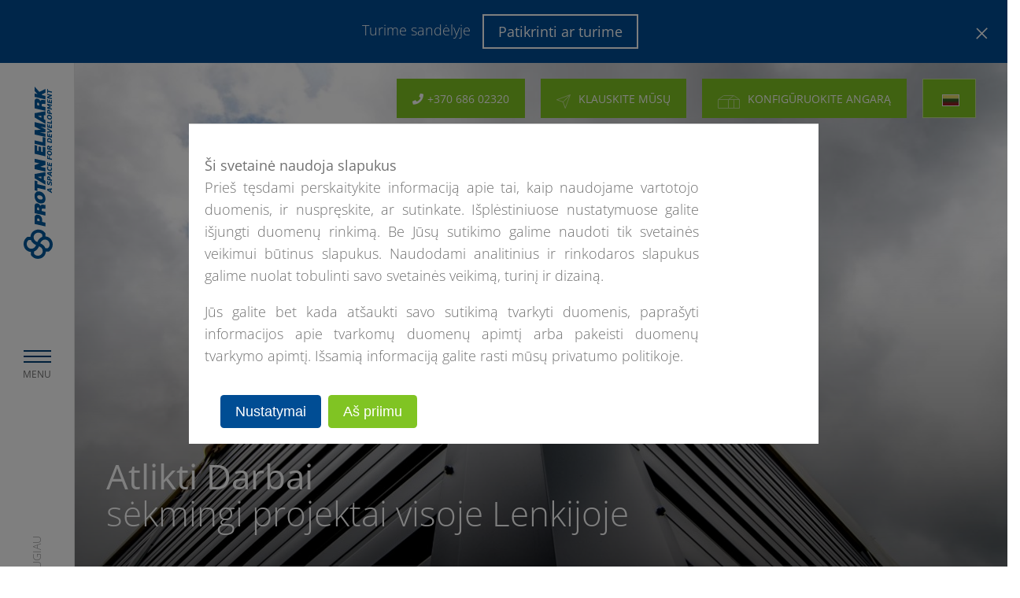

--- FILE ---
content_type: text/html; charset=utf-8
request_url: https://protan-elmark.lt/atlikti-darbai/
body_size: 22718
content:
<!DOCTYPE HTML>
<html class="no-js" lang="lt" v="7">
<head>
    
    <script>
        // Define dataLayer and the gtag function.
        window.dataLayer = window.dataLayer || [];
        function gtag(){dataLayer.push(arguments);}
        
        gtag('consent', 'default', {
          'functionality_storage': 'granted',
          'security_storage': 'granted',
          'ad_storage': 'denied',
          'ad_user_data': 'denied',
          'ad_personalization': 'denied',
          'analytics_storage': 'denied'
        });
        </script>

    <base href="https://protan-elmark.lt/"><!--[if lte IE 6]></base><![endif]-->   
    <title>Atlikti Darbai - Protan Elmark</title>
    <meta name="robots" content="index,follow" />
    
    
    <meta charset="UTF-8">
    <meta name="viewport" content="width=device-width, initial-scale=1, maximum-scale=1">
    <meta property="og:title" content="Atlikti Darbai - Protan Elmark" />
    
    <meta property="og:type" content="article" />
    <meta property="og:url" content="https://protan-elmark.lt/atlikti-darbai/"/>
    <meta property="og:image" content="/resources/themes/pe/images/logo2.jpg" />        
    <meta property="og:locale" content="lt_LT" />
    <meta name="google-site-verification" content="EmmYT_aXJsts7yVYvm9EIf1NJ5WXs00SV5Pjs9rNatY" />
    <link rel="canonical" href="https://protan-elmark.lt/atlikti-darbai/" />
    
    <link rel="preload" href="/resources/themes/pe/webfonts/open-sans-latin-ext.woff2" as="font" type="font/woff2" crossorigin>
    <link rel="preload" href="/resources/themes/pe/webfonts/open-sans-latin.woff2" as="font" type="font/woff2" crossorigin>
    
	<link rel="stylesheet" type="text/css" href="/resources/themes/pe/css/mb_googleFonts.css?v=1" />
	
    
	
    

    

<script>
    var siteLat = 55.3500003
    var siteLng = 23.7499997
    var siteZoom = 7
</script>



    
		
		<link rel="preload" href="https://protan-elmark.com.pl/assets/Uploads/597d12618b/header.png" as="image">
		
    
	
    

    <link rel="shortcut icon" href="/resources/themes/pe/images/favicon.ico" />
    
    
    
    
    

    

	
		<!-- Google Tag Manager -->
<script>(function(w,d,s,l,i){w[l]=w[l]||[];w[l].push({'gtm.start':
new Date().getTime(),event:'gtm.js'});var f=d.getElementsByTagName(s)[0],
j=d.createElement(s),dl=l!='dataLayer'?'&l='+l:'';j.async=true;j.src=
'https://www.googletagmanager.com/gtm.js?id='+i+dl;f.parentNode.insertBefore(j,f);
})(window,document,'script','dataLayer','GTM-TRC739B9');</script><!-- End Google Tag Manager -->
	

<link rel="stylesheet" type="text/css" href="/resources/themes/pe/css/bootstrap.css?m=1685692731" />
<link rel="stylesheet" type="text/css" href="/resources/themes/pe/css/bootstrap-grid.css?m=1685692731" />
<link rel="stylesheet" type="text/css" href="/resources/themes/pe/css/bootstrap-reboot.css?m=1685692731" />
<link rel="stylesheet" type="text/css" href="/resources/themes/pe/css/protanelmark.css?m=1758027484" />
<link rel="stylesheet" type="text/css" href="/resources/themes/pe/css/protanelmark-mq.css?m=1685692731" />
<link rel="stylesheet" type="text/css" href="/resources/themes/pe/css/pe.symbioza.css?m=1744026400" />
<link rel="stylesheet" type="text/css" href="/resources/themes/pe/css/protanelmark-dk.min.css?m=1685700646" />
<link rel="stylesheet" type="text/css" href="/resources/themes/pe/css/protanelmark.overload.min.css?m=1685692731" />
<link rel="stylesheet" type="text/css" href="/resources/themes/pe/js/Magnific-Popup-master/dist/magnific-popup.css?m=1685692731" />
<link rel="stylesheet" type="text/css" href="/resources/themes/pe/js/leaflet/leaflet.css?m=1685692731" />
<link rel="stylesheet" type="text/css" href="/resources/themes/pe/js/leaflet.markercluster/MarkerCluster.Default.css?m=1685692731" />
<link rel="stylesheet" type="text/css" href="/resources/themes/pe/css/fontawesome-all.css?m=1685692731" />
<link rel="stylesheet" type="text/css" href="/resources/themes/pe/css/slick.css?m=1685692731" />
<link rel="stylesheet" type="text/css" href="/resources/themes/pe/css/slick-theme.css?m=1685692731" />
<link rel="stylesheet" type="text/css" href="/resources/themes/pe/css/select2.min.css?m=1685692731" />
<link rel="stylesheet" type="text/css" href="/resources/themes/pe/css/domain-style.css?m=1685692731" />
<link rel="stylesheet" type="text/css" href="/resources/themes/pe2023/css/rodopolicy.css?m=1709853852" />
<link rel="stylesheet" type="text/css" href="/resources/themes/pe/css/mb_style.css?m=1685692731" />
</head>
<body data-hash="99b4738b3847886d332df7a7ca6c42e58cf7081d" data-class="CaseGroup" dir="ltr" class="protan-elmark-lt template-pe">
	
	<style>
		body, html {
			font-family: 'Open Sans', sans-serif;
			font-weight: 300;
			color: #717171;
			font-size: 18px;
			line-height: 1.7;
		}
	
		.menuHeader {display: none !important;}
		.menuMobile {display: none;}
		.menuMobile.active {display: block;}
		.contactAside {display: none;}
		.contactAside.active {display: block;}
		.fullMenu {display: none;}
		.fullMenu.active {display: block;}
		.langAside {display: none;}
		.langAside.active {display: block;}
		.tooltipAside {display: none;}
		.tooltipAside.active {display: block;}
		.pageMask {display: none;}
		.pageMask.active {display: block;}
		.fixCTA {display: none;}
		
		.noscroll {position: fixed; overflow-y: scroll !important;}
		.noscroll .topSliderContainer .slick-track {margin-left: 0; margin-right: 0;}
		.noscroll .otherSections {max-width: 100vw;}
					
		.section p {font-weight: 300; font-family: 'Open Sans', sans-serif; margin-top: 0;}
		.section p strong {font-weight: 400; font-family: 'Open Sans', sans-serif;}
		.section .lead p {font-weight: 300; font-size: 20px; font-family: 'Open Sans', sans-serif; margin-top: 0;}

		.breadcrumbs ul {
			margin: 0;
			padding: 0;
			list-style: none;
		}
		.breadcrumbs ul li {
			margin: 0;
			padding: 0;
			list-style: none;
			display: inline-block;
			font-size: 14px;
			color: #8c8c8c;
		}
		
		.LokalizacjaPage p {font-size: 18px; font-weight: 400;}
		.topSliderContainer .topSlider .topSlide .content h1 {color: #fff;}
		
		@media only screen and (max-width: 767px) {
			.menuHeader {display: block !important;}
			.fixCTA {display: block;}
			.heightlimit .topSliderContainer {height: 200px;}
			.heightlimit .topSliderContainer .topSlider {height: 200px;}
			.heightlimit .topSliderContainer .topSlider .topSlide {height: 200px;}
			.heightlimit .topSliderContainer .topSlider .topSlide .photo {height: 200px;}
			.heightlimit .topSliderContainer .topSlider .topSlide .mask {height: 200px;}
			.topSliderContainer {height: 420px;}
			.topSliderContainer .topSlider {height: 420px;}
			.topSliderContainer .topSlider .topSlide {height: 420px;}
		}
	</style>
    
        
        
    
    <div class="container top-message" style="display: none;">
        <div class="row">
            <div class="col-md-12 text-center">
                
                Turime sandėlyje

                
                    <a href="/atlikti-darbai/#hello-pe" class="btn btn-white">Patikrinti ar turime</a>
                

            </div>
        </div>

        <span id="close-top-message">
            <?xml version="1.0" encoding="utf-8"?>
            <svg version="1.1" id="Warstwa_1" xmlns="http://www.w3.org/2000/svg" xmlns:xlink="http://www.w3.org/1999/xlink" x="0px" y="0px"
                viewBox="0 0 20 20" style="enable-background:new 0 0 20 20;" xml:space="preserve">
            <style type="text/css">
                .st0{fill:none;stroke:#000000;stroke-width:2;stroke-miterlimit:10;}
            </style>
            <g>
                <line class="st0" x1="1.5" y1="1.5" x2="18.5" y2="18.5"/>
            </g>
            <line class="st0" x1="19" y1="1" x2="1" y2="19"/>
            </svg>
        </span>


    </div>
    


        
            <div class="menuHeader">
    <div class="menuHeaderContainer">

            <div class="logo"><a href="/" title="Protan-Elmark"><img src="/assets/Logosets/a3bd6e3b99/logo-en-poziom.svg" alt="Protan Elmark" width="150"></a></div>
            
            <div class="hamburger">
                <span class="label showMobileMenu">MENU</span>
                <a class="showMobileMenu">
                    <span class="line1"></span>
                    <span class="line2"></span>
                    <span class="line1"></span>
                </a>
            </div>
            <div class="changeMobileLanguage" style="display: none " data-lazytrigger="lazylang">
                lt
                <a class="expandLanguageMenu">
                    <span><img data-src="/resources/themes/pe/images/arrow-bottom-black2.svg" data-srcset="/resources/themes/pe/images/arrow-bottom-black2.svg" alt="" class="mb_lazy"><noscript><img src="/resources/themes/pe/images/arrow-bottom-black2.svg" alt=""></noscript></span>                    
                </a>                
            </div>                        
            <div class="closee">
                <a class="closeMobileMenu">
                    <img data-src="/resources/themes/pe/images/close-blue.svg" data-srcset="/resources/themes/pe/images/close-blue.svg" alt="" class="mb_lazy">
                    <noscript><img src="/resources/themes/pe/images/close-blue.svg" alt=""></noscript>
                </a>
            </div>
            <div class="closeLanguageMenu" style="display: none">
                    <a>
                        <img data-src="/resources/themes/pe/images/arrow-bottom-black2.svg" data-srcset="/resources/themes/pe/images/arrow-bottom-black2.svg" alt="" class="mb_lazy">
                        <noscript><img src="/resources/themes/pe/images/arrow-bottom-black2.svg" alt=""></noscript> MENU >
                    </a>
            </div>                
    </div>
</div>
<div class="menuMobile">
    <div class="menuMobileContainer">
        <div class="searchBox">
        </div>          
        <ul class="navigation mobileNavigation">
            
                <li>
                    
                    <a href="/rekomendaciju-albumas/" title="Rekomendacijų albumas">Rekomendacijų albumas</a>
                    
                </li>
            
                <li>
                    
                        <a class="showSubmenu"  title="Produktai">Produktai <span><img data-src="/resources/themes/pe/images/arrow-bottom-black2.svg" data-srcset="/resources/themes/pe/images/arrow-bottom-black2.svg" alt="" class="mb_lazy"><noscript><img src="/resources/themes/pe/images/arrow-bottom-black2.svg" alt=""></noscript></span></a>
                        <ul>
                        
                            <li><a href="/produktai/angaras-sandelys/"  title="Angaras sandėlys">Angaras sandėlys</a></li>
                        
                            <li><a href="/produktai/pramoniniai-angarai/"  title="Pramoniniai angarai">Pramoniniai angarai</a></li>
                        
                            <li><a href="/produktai/jojimo-maniezas/"  title="Jojimo maniežas">Jojimo maniežas</a></li>
                        
                            <li><a href="/produktai/angarai-renginiams/"  title="Angarai renginiams">Angarai renginiams</a></li>
                        
                            <li><a href="/produktai/angarai-sportui/"  title="Angarai sportui">Angarai sportui</a></li>
                        
                        </ul>
                    
                </li>
            
                <li>
                    
                        <a class="showSubmenu"  title="Atlikti darbai">Atlikti darbai <span><img data-src="/resources/themes/pe/images/arrow-bottom-black2.svg" data-srcset="/resources/themes/pe/images/arrow-bottom-black2.svg" alt="" class="mb_lazy"><noscript><img src="/resources/themes/pe/images/arrow-bottom-black2.svg" alt=""></noscript></span></a>
                        <ul>
                        
                            <li><a href="/atlikti-darbai/angaras-sandelys/"  title="Angaras sandėlys">Angaras sandėlys</a></li>
                        
                            <li><a href="/atlikti-darbai/pramoniniai-angarai/"  title="Pramoniniai angarai">Pramoniniai angarai</a></li>
                        
                            <li><a href="/atlikti-darbai/jojimo-maniezas/"  title="Jojimo maniežas">Jojimo maniežas</a></li>
                        
                            <li><a href="/atlikti-darbai/angarai-renginiams/"  title="Angarai renginiams">Angarai renginiams</a></li>
                        
                            <li><a href="/atlikti-darbai/angarai-sportui/"  title="Angarai sportui ">Angarai sportui </a></li>
                        
                        </ul>
                    
                </li>
            
                <li>
                    
                        <a class="showSubmenu"  title="Apie įmonę">Apie įmonę <span><img data-src="/resources/themes/pe/images/arrow-bottom-black2.svg" data-srcset="/resources/themes/pe/images/arrow-bottom-black2.svg" alt="" class="mb_lazy"><noscript><img src="/resources/themes/pe/images/arrow-bottom-black2.svg" alt=""></noscript></span></a>
                        <ul>
                        
                            <li><a href="/apie-imone/apie-imone/"  title="Apie įmonę">Apie įmonę</a></li>
                        
                            <li><a href="/apie-imone/auksciausia-kokybe/"  title="Aukščiausia kokybė">Aukščiausia kokybė</a></li>
                        
                            <li><a href="/apie-imone/videos/"  title="Videos">Videos</a></li>
                        
                            <li><a href="/apie-imone/rekomendacijos/"  title="Rekomendacijos">Rekomendacijos</a></li>
                        
                        </ul>
                    
                </li>
            
                <li>
                    
                    <a href="/kontaktiniai-duomenys/" title="Kontaktiniai duomenys">Kontaktiniai duomenys</a>
                    
                </li>
            
        </ul>
        <div class="blueBox">
            <div class="top">Susisiekite su mumis</div>
            <div class="bottom">
                <div class="title">Skambinkite mums</div>
                
                
                <div class="phone">
                    <a href="tel:+37068602320" onclick="ga('send', 'event', 'Telefon', 'click', 'Kliknięcie w telefon');">
                    <span><i class="fas fa-phone"></i></span>
                        +370 686 02320 
                    </a>
                </div>
                
                
            </div>
        </div>
        <div class="navyBox">
            <div class="top">
                <div class="title">Rašyk mums</div>
                <div class="button main border"><a class="showContact" data-lazytrigger="lazyemployee"><span><img src="/resources/themes/pe/images/plane-white.svg" alt=""></span>KLAUSKITE MŪSŲ</a></div>
            </div>
            <div class="social">
    <ul>
        
        
        
        
                
    </ul>
</div>

        </div>
    </div>

</div>
<div class="fullMenu">
    <div class="closeFullMenu"><a><img data-src="/resources/themes/pe/images/close-gray.svg" data-srcset="/resources/themes/pe/images/close-gray.svg" alt="" class="mb_lazy"><noscript><img src="/resources/themes/pe/images/close-gray.svg" alt=""></noscript></a></div>
    <div class="whiteColumn">
        <div class="logo expandedMenu">
            <a href="/" title="Protan-Elmark"><img src="/assets/Logosets/a3bd6e3b99/logo-en-poziom.svg" alt="Protan Elmark" width="250" height="auto" /></a>
        </div>
        <div class="whiteColumnContainer">
            <div class="whiteColumnMiddle">
                <div class="nav">
                    <div class="columnLeft">
                        <ul>
                            
                            <li class="level-1">
                                <a href="/rekomendaciju-albumas/"   title="Rekomendacijų albumas"><span></span>Rekomendacijų albumas <small class="menu-badge">NEW</small> </a>
                                                           
                            </li>
                            
                            <li class="level-1">
                                <a href="/produktai/" data-id="3646" class="showSubMenu"  title="Produktai"><span></span>Produktai  </a>
                                
                                <ul>
                                        
                                            <li class="level-2"><a href="/produktai/angaras-sandelys/"  title="Angaras sandėlys" class="parent-3646"><span></span>Angaras sandėlys</a></li>
                                        
                                            <li class="level-2"><a href="/produktai/pramoniniai-angarai/"  title="Pramoniniai angarai" class="parent-3646"><span></span>Pramoniniai angarai</a></li>
                                        
                                            <li class="level-2"><a href="/produktai/jojimo-maniezas/"  title="Jojimo maniežas" class="parent-3646"><span></span>Jojimo maniežas</a></li>
                                        
                                            <li class="level-2"><a href="/produktai/angarai-renginiams/"  title="Angarai renginiams" class="parent-3646"><span></span>Angarai renginiams</a></li>
                                        
                                            <li class="level-2"><a href="/produktai/angarai-sportui/"  title="Angarai sportui" class="parent-3646"><span></span>Angarai sportui</a></li>
                                        
                                </ul>         
                                                           
                            </li>
                            
                            <li class="level-1">
                                <a href="/atlikti-darbai/" data-id="3664" class="showSubMenu"  title="Atlikti darbai"><span></span>Atlikti darbai  </a>
                                
                                <ul>
                                        
                                            <li class="level-2"><a href="/atlikti-darbai/angaras-sandelys/"  title="Angaras sandėlys" class="parent-3664"><span></span>Angaras sandėlys</a></li>
                                        
                                            <li class="level-2"><a href="/atlikti-darbai/pramoniniai-angarai/"  title="Pramoniniai angarai" class="parent-3664"><span></span>Pramoniniai angarai</a></li>
                                        
                                            <li class="level-2"><a href="/atlikti-darbai/jojimo-maniezas/"  title="Jojimo maniežas" class="parent-3664"><span></span>Jojimo maniežas</a></li>
                                        
                                            <li class="level-2"><a href="/atlikti-darbai/angarai-renginiams/"  title="Angarai renginiams" class="parent-3664"><span></span>Angarai renginiams</a></li>
                                        
                                            <li class="level-2"><a href="/atlikti-darbai/angarai-sportui/"  title="Angarai sportui " class="parent-3664"><span></span>Angarai sportui </a></li>
                                        
                                </ul>         
                                                           
                            </li>
                            
                            <li class="level-1">
                                <a href="/apie-imone/apie-imone/" data-id="3672" class="showSubMenu"  title="Apie įmonę"><span></span>Apie įmonę  </a>
                                
                                <ul>
                                        
                                            <li class="level-2"><a href="/apie-imone/apie-imone/"  title="Apie įmonę" class="parent-3672"><span></span>Apie įmonę</a></li>
                                        
                                            <li class="level-2"><a href="/apie-imone/auksciausia-kokybe/"  title="Aukščiausia kokybė" class="parent-3672"><span></span>Aukščiausia kokybė</a></li>
                                        
                                            <li class="level-2"><a href="/apie-imone/videos/"  title="Videos" class="parent-3672"><span></span>Videos</a></li>
                                        
                                            <li class="level-2"><a href="/apie-imone/rekomendacijos/"  title="Rekomendacijos" class="parent-3672"><span></span>Rekomendacijos</a></li>
                                        
                                </ul>         
                                                           
                            </li>
                            
                            <li class="level-1">
                                <a href="/kontaktiniai-duomenys/"   title="Kontaktiniai duomenys"><span></span>Kontaktiniai duomenys  </a>
                                                           
                            </li>
                            
                        </ul>
                    </div>
                    <div class="columnRight">

                    </div>
                </div>
            </div>
        </div>
    </div>

    
        
        <div class="blueBox">
            <div class="top">Susisiekite su mumis</div>
            
            <div class="bottom">
                <div class="title">Rašyk mums</div>
                <div class="button main border"><a class="showContact" data-lazytrigger="lazyemployee"><span><img src="/resources/themes/pe/images/plane-white.svg" alt=""></span>KLAUSKITE MŪSŲ</a></div>
                <div class="title configurator3d">KONFIGŪRUOKITE ANGARĄ</div>
                <div class="button main blue"><a href="/angaru-konfiguratorius/" title="Konfigurator 3D" class="showConfigurator"><span><img src="/resources/themes/pe/images/building-white.svg" alt=""></span>KONFIGŪRUOKITE ANGARĄ</a></div>                    
            </div>
            
        </div>
         
        <div class="navyBox">
            <div class="top">
                    <div class="title">Skambinkite mums</div>
                    <div class="phone">
                        <span><i class="fas fa-phone"></i></span>
                            <a href="tel:+37068602320" onclick="ga('send', 'event', 'Telefon', 'click', 'Kliknięcie w telefon');">+370 686 02320 </a>
                    </div>
            </div>
            <div class="social">
    <ul>
        
            <li>
                <a href="https://www.facebook.com/ProtanElmark/" data-socialprofile="https://www.facebook.com/ProtanElmark/" data-wrapper="http://www.facebook.com/sharer.php?u=" rel="nofollow" target="_blank" data-href=""><i class="fab fa-facebook-square" ></i></a>
            </li>
        
        
            <li>
                <a href="https://www.instagram.com/protan.elmark/" data-socialprofile="https://www.instagram.com/protan.elmark/" data-wrapper="" rel="nofollow" target="_blank" data-href=""><i class="fab fa-instagram"></i></a>
            </li>
        
        
            <li>
                <a href="https://www.youtube.com/user/ProtanElmarkcompl" data-socialprofile="https://www.youtube.com/user/ProtanElmarkcompl" rel="nofollow" target="_blank" data-href=""><i class="fab fa-youtube"></i></a>
            </li>
        
        
            <li>
                <a href="https://www.linkedin.com/company/protan-elmark/" data-socialprofile="https://www.linkedin.com/company/protan-elmark/" rel="nofollow" data-wrapper="https://www.linkedin.com/shareArticle?mini=true&url=" target="_blank" data-href=""><i class="fab fa-linkedin-in"></i></a>
            </li>
        
                
    </ul>
</div>

        </div>
        
    
    

</div>
<div class="langAside">
    <div class="langAsideContainer">
        <div class="closeLangAside"><a><img data-src="/resources/themes/pe/images/close-gray.svg" data-srcset="/resources/themes/pe/images/close-gray.svg" alt="" class="mb_lazy"><noscript><img src="/resources/themes/pe/images/close-gray.svg" alt=""></noscript></a></div>
        <div class="title">Pasirinkite kalbą</div>
        <ul class="languages">
            
                <li>
                    <a href="https://protan-elmark.com.pl" class="language-select"><span><img class="lazylang" data-src="/assets/cms/Multisite/flags/077d01427e/polska-v2__FillWzMwLDIwXQ.png" src="/resources/themes/pe/images/ajax-lazyloader-black.gif" alt="Polska"></span>Polska </a>
                    
                </li>
            
                <li>
                    <a href="https://protan-elmark.com" class="language-select"><span><img class="lazylang" data-src="/assets/cms/Multisite/flags/c7d9bcdbbe/globe-147715_640__FillWzMwLDIwXQ.png" src="/resources/themes/pe/images/ajax-lazyloader-black.gif" alt="International (English)"></span>International (English) </a>
                    
                </li>
            
                <li>
                    <a href="https://protan-elmark.com/distributors-dz" class="language-select"><span><img class="lazylang" data-src="/assets/cms/Multisite/flags/99baec3cc1/flaga-dz__FillWzMwLDIwXQ.jpg" src="/resources/themes/pe/images/ajax-lazyloader-black.gif" alt="العربية"></span>العربية </a>
                    
                </li>
            
                <li>
                    <a href="https://protan-elmark.bg" class="language-select"><span><img class="lazylang" data-src="/assets/cms/Multisite/flags/1a82386706/bulgaria__FillWzMwLDIwXQ.png" src="/resources/themes/pe/images/ajax-lazyloader-black.gif" alt="български"></span>български </a>
                    
                </li>
            
                <li>
                    <a href="https://protan-elmark.be" class="language-select"><span><img class="lazylang" data-src="/assets/cms/Multisite/flags/a5cb6df3c7/belgian-flag-1158171_640__FillWzMwLDIwXQ.png" src="/resources/themes/pe/images/ajax-lazyloader-black.gif" alt="Belgique"></span>Belgique </a>
                    
                </li>
            
                <li>
                    <a href="http://protan-elmark.com/distributors-ba-2" class="language-select"><span><img class="lazylang" data-src="/assets/cms/Multisite/flags/fc4780fa8e/Flag_of_Bosnia_and_Herzegovina__FillWzMwLDIwXQ.png" src="/resources/themes/pe/images/ajax-lazyloader-black.gif" alt=" Bosna i Hercegovina"></span> Bosna i Hercegovina </a>
                    
                </li>
            
                <li>
                    <a href="https://protan-elmark.cz" class="language-select"><span><img class="lazylang" data-src="/assets/cms/Multisite/flags/c4eb0e462e/czechy__FillWzMwLDIwXQ.png" src="/resources/themes/pe/images/ajax-lazyloader-black.gif" alt="Čeština"></span>Čeština </a>
                    
                </li>
            
                <li>
                    <a href="https://protan-elmark.dk" class="language-select"><span><img class="lazylang" data-src="/assets/cms/Multisite/flags/89b6a1ee31/denmark-4880481_640__FillWzMwLDIwXQ.png" src="/resources/themes/pe/images/ajax-lazyloader-black.gif" alt="Dansk"></span>Dansk </a>
                    
                </li>
            
                <li>
                    <a href="https://protan-elmark.de" class="language-select"><span><img class="lazylang" data-src="/assets/cms/Multisite/flags/a8bb4ac293/niemcy__FillWzMwLDIwXQ.png" src="/resources/themes/pe/images/ajax-lazyloader-black.gif" alt="Deutsch"></span>Deutsch </a>
                    
                </li>
            
                <li>
                    <a href="https://protan-elmark.ee" class="language-select"><span><img class="lazylang" data-src="/assets/cms/Multisite/flags/ec1b51ac46/estonia__FillWzMwLDIwXQ.png" src="/resources/themes/pe/images/ajax-lazyloader-black.gif" alt="Eesti"></span>Eesti </a>
                    
                </li>
            
                <li>
                    <a href="https://protan-elmark.gr" class="language-select"><span><img class="lazylang" data-src="/assets/cms/Multisite/flags/f6da9fcbbc/grecja__FillWzMwLDIwXQ.png" src="/resources/themes/pe/images/ajax-lazyloader-black.gif" alt="ελληνικά"></span>ελληνικά </a>
                    
                </li>
            
                <li>
                    <a href="https://protan-elmark.co.uk" class="language-select"><span><img class="lazylang" data-src="/assets/cms/Multisite/flags/3419fb704a/wielkabrytania__FillWzMwLDIwXQ.png" src="/resources/themes/pe/images/ajax-lazyloader-black.gif" alt="English (UK)"></span>English (UK) </a>
                    
                </li>
            
                <li>
                    <a href="https://protan-elmark.us" class="language-select"><span><img class="lazylang" data-src="/assets/cms/Multisite/flags/a2495fca83/usa__FillWzMwLDIwXQ.png" src="/resources/themes/pe/images/ajax-lazyloader-black.gif" alt="English (US)"></span>English (US) </a>
                    
                </li>
            
                <li>
                    <a href="https://protan-elmark.es" class="language-select"><span><img class="lazylang" data-src="/assets/cms/Multisite/flags/5ccb24e587/hiszpania-v2__FillWzMwLDIwXQ.png" src="/resources/themes/pe/images/ajax-lazyloader-black.gif" alt="Español"></span>Español </a>
                    
                </li>
            
                <li>
                    <a href="https://protan-elmark.fr" class="language-select"><span><img class="lazylang" data-src="/assets/cms/Multisite/flags/b4f48c1066/francja__FillWzMwLDIwXQ.png" src="/resources/themes/pe/images/ajax-lazyloader-black.gif" alt="Français"></span>Français </a>
                    
                </li>
            
                <li>
                    <a href="https://protan-elmark.hr" class="language-select"><span><img class="lazylang" data-src="/assets/cms/Multisite/flags/5e9fd6ef22/chorwacja__FillWzMwLDIwXQ.png" src="/resources/themes/pe/images/ajax-lazyloader-black.gif" alt="Hrvatski"></span>Hrvatski </a>
                    
                </li>
            
                <li>
                    <a href="https://protan-elmark.it" class="language-select"><span><img class="lazylang" data-src="/assets/cms/Multisite/flags/5b8d631a54/wlochy__FillWzMwLDIwXQ.png" src="/resources/themes/pe/images/ajax-lazyloader-black.gif" alt="Italiano"></span>Italiano </a>
                    
                </li>
            
                <li>
                    <a href="https://protan-elmark.lv" class="language-select"><span><img class="lazylang" data-src="/assets/cms/Multisite/flags/ee939be6a0/lotwa-v2__FillWzMwLDIwXQ.png" src="/resources/themes/pe/images/ajax-lazyloader-black.gif" alt="Latvijas"></span>Latvijas </a>
                    
                </li>
            
                <li>
                    <a href="https://protan-elmark.lt" class="language-select"><span><img class="lazylang" data-src="/assets/cms/Multisite/flags/d63fae602e/flaga-lt__FillWzMwLDIwXQ.jpg" src="/resources/themes/pe/images/ajax-lazyloader-black.gif" alt="Lietuviškai"></span>Lietuviškai </a>
                    
                </li>
            
                <li>
                    <a href="https://protan-elmark.hu" class="language-select"><span><img class="lazylang" data-src="/assets/cms/Multisite/flags/c699813402/wegry__FillWzMwLDIwXQ.png" src="/resources/themes/pe/images/ajax-lazyloader-black.gif" alt="Magyar"></span>Magyar </a>
                    
                </li>
            
                <li>
                    <a href="https://protan-elmark.nl" class="language-select"><span><img class="lazylang" data-src="/assets/cms/Multisite/flags/1766fcbc46/niderlandy__FillWzMwLDIwXQ.png" src="/resources/themes/pe/images/ajax-lazyloader-black.gif" alt="Nederlands"></span>Nederlands </a>
                    
                </li>
            
                <li>
                    <a href="https://protan-elmark.no" class="language-select"><span><img class="lazylang" data-src="/assets/cms/Multisite/flags/7711eb349c/norway-28453_640__FillWzMwLDIwXQ.png" src="/resources/themes/pe/images/ajax-lazyloader-black.gif" alt="Norsk"></span>Norsk </a>
                    
                </li>
            
                <li>
                    <a href="https://protan-elmark.ro" class="language-select"><span><img class="lazylang" data-src="/assets/cms/Multisite/flags/73da5c752d/rumunia__FillWzMwLDIwXQ.png" src="/resources/themes/pe/images/ajax-lazyloader-black.gif" alt="Românã"></span>Românã </a>
                    
                </li>
            
                <li>
                    <a href="https://protan-elmark.sk" class="language-select"><span><img class="lazylang" data-src="/assets/cms/Multisite/flags/9dec2a5d4f/slowacja__FillWzMwLDIwXQ.png" src="/resources/themes/pe/images/ajax-lazyloader-black.gif" alt="Slovenčina"></span>Slovenčina </a>
                    
                </li>
            
                <li>
                    <a href="https://protan-elmark.si" class="language-select"><span><img class="lazylang" data-src="/assets/cms/Multisite/flags/a4be4bf1f1/slowenia__FillWzMwLDIwXQ.png" src="/resources/themes/pe/images/ajax-lazyloader-black.gif" alt="Slovenski"></span>Slovenski </a>
                    
                </li>
            
                <li>
                    <a href="https://protan-elmark.rs" class="language-select"><span><img class="lazylang" data-src="/assets/cms/Multisite/flags/eb42d3aff3/Serbia3__FillWzMwLDIwXQ.png" src="/resources/themes/pe/images/ajax-lazyloader-black.gif" alt="Srpski"></span>Srpski </a>
                    
                </li>
            
                <li>
                    <a href="https://protan-elmark.se" class="language-select"><span><img class="lazylang" data-src="/assets/cms/Multisite/flags/ae5ebf16c8/sweden-162433_640__FillWzMwLDIwXQ.png" src="/resources/themes/pe/images/ajax-lazyloader-black.gif" alt="Svenska"></span>Svenska </a>
                    
                </li>
            
                <li>
                    <a href="https://ua.protan-elmark.com/home-ua" class="language-select"><span><img class="lazylang" data-src="/assets/cms/Multisite/flags/695e304182/Flaga_Ukrainy__FillWzMwLDIwXQ.png" src="/resources/themes/pe/images/ajax-lazyloader-black.gif" alt="Україна"></span>Україна </a>
                    
                </li>
            
                <li>
                    <a href="http://protan-elmark.md" class="language-select"><span><img class="lazylang" data-src="/assets/cms/Multisite/flags/204958120c/moldova-v2__FillWzMwLDIwXQ.jpg" src="/resources/themes/pe/images/ajax-lazyloader-black.gif" alt="Moldova"></span>Moldova </a>
                    
                </li>
            
        </ul>
    </div>
</div>
<div class="pageMask"></div>            


<div class="header">
    
    <div class="logo"><a href="/" title="Protan-Elmark">
        <img src="/assets/Logosets/3c60f291ed/logo-en-pion.svg" width="37" height="auto" alt="Protan Elmark"></a>
    </div>
    <div class="hamburger">
        <a class="showFullMenu">
            <span class="line1"></span>
            <span class="line2"></span>
            <span class="line1"></span>
            <span class="label">MENU</span>
        </a>
    </div>
    <div class="buttonBottom">
        <div class="slideDown"><a><span><img data-src="/resources/themes/pe/images/arrow-left-gray.svg" data-srcset="/resources/themes/pe/images/arrow-left-gray.svg" alt="" class="mb_lazy"><noscript><img src="/resources/themes/pe/images/arrow-left-gray.svg" alt=""></noscript></span>Daugiau</a></div>
        <div class="slideUp"><a>Paslysti</a><span><img data-src="/resources/themes/pe/images/arrow-right-gray2.svg" data-srcset="/resources/themes/pe/images/arrow-right-gray2.svg" alt="" class="mb_lazy"><noscript><img src="/resources/themes/pe/images/arrow-right-gray2.svg" alt=""></noscript></span></div>
    </div>         
    <a class="showFullMenuLink"></a>   
</div>



        

        <div class="fixCTA" >

            <div class="col-md-12 p-0 buttons">
                
                    
                        <div class="button main border"><a class="configureHall" href="/angaru-konfiguratorius/" title="Angarų konfigūratorius" ><span><img src="/resources/themes/pe/images/building-white.svg" width="25" alt=""></span>KONFIGŪRUOKITE ANGARĄ</a></div>    
                    
                                    
                
                <div class="button phonebutton main border d-flex showContact" style="align-items: center; justify-content: center" >
                        <div class="col-md-6 p-0">
                            <a onclick="ga('send', 'event', 'Telefon', 'click', 'Kliknięcie w telefon');" href="tel:+37068602320"><span><i class="fas fa-phone"></i></span></a>
                        </div>
                        <div class="col-md-6 p-0">
                            <a  href="/kontaktiniai-duomenys/" title="Kontaktiniai duomenys" onclick="return false"  ><span><i class="fas fa-envelope"></i></span></a>
                        </div>
                </div> 
                    
                
            </div>

        </div>

    

            
    
        
            <div class=" default-height fullheight HotSpotSliderSection">   
<div class="topSliderContainer">
    
    <div class="buttons">
    <div class="wrapperPadding">
        <div class="wrapperContainer">
            
                
                
                    <div class="button main blue phone headphonelink"><a href="tel:+37068602320"><i class="fas fa-phone"></i>+370 686 02320 </a></div>
                
            
            <div class="button main blue"><a class="showContact" data-lazytrigger="lazyemployee"><span><img src="/resources/themes/pe/images/plane-white.svg" alt=""></span>KLAUSKITE MŪSŲ</a></div>
            
                
                    <div class="button main blue"><a href="/angaru-konfiguratorius/" title="Angarų konfigūratorius" class="showConfigurator"><span><img src="/resources/themes/pe/images/building-white.svg" alt=""></span>KONFIGŪRUOKITE ANGARĄ</a></div>
                
            
            
            <div class="button main lang"><a class="showLanguages" data-lazytrigger="lazylang"><span><img src="/assets/cms/Multisite/flags/d63fae602e/flaga-lt__ScaleWidthWzIwXQ.jpg" alt="flaga lt" />
</span></a></div>
        </div>
    </div>
</div> 

    
    
    <div class="tooltipAside">
        <div class="tooltipAsideContainer">
            <div class="closeTooltipAside"><a><span><img src="/resources/themes/pe/images/close-white.svg" alt=""></span>Arti</a></div>

            <div class="tooltipSlider">
                
                    
                         
                    
                
            </div>
        </div>
    </div>
    <div class="topSlider">
        
        <div class="topSlide">
                                
            
                
                
                    <div class="photo Desktop" style="background-image: url(/assets/naglowki/2e69abe7dd/hale-namiotowe-magazynowe-fokus-3.jpg)"></div>
                    
                 
                <div class="mask"></div>
                
                
                <div class="content">
                    <div class="wrapperPadding">
                        <div class="wrapperContainer">
                            
                                <h1><b>Atlikti Darbai</b> <br>sėkmingi projektai visoje Lenkijoje</h1>
                            
                            
 
                        </div>                        
                    </div>


                    
                </div>
            
            
        </div>
          
    </div>
</div>        
</div>
        
    
    
        
        
        
        
        <div class="otherSections">
             
				
<div class="breadcrumbs ">
    <div class="wrapperPadding">
        <div class="wrapper">
            <ul>
                    <li><a href="/">Protan Elmark</a><span>-</span></li>
                
                    <li><a href="/atlikti-darbai/" title="Atlikti darbai">Atlikti darbai</a><span>-</span></li>
                
            </ul>
        </div>
    </div>
</div>

					                <div class="section filters">
                    <div class="wrapperPadding">
                        <div class="wrapper">
                            <div class="row">
                                <div class="col-md-6">
                                    
                                </div>
                                <div class="col-md-6 alignRight">
                                    <div class="selectContainer">
                                        <div class="selectButton">
                                            <div class="selectTitle">Halės tipas <span><img src="/resources/themes/pe/images/arrow-bottom-gray.svg" alt=""></span></div>
                                            <div class="selectDropdown">
                                                <ul>
                                                    
                                                        <li class="current"><a href="/atlikti-darbai/" title="Atlikti darbai">VISAS</a></li>
                                                        
                                                            <li class="link"><a href="/atlikti-darbai/angaras-sandelys/" title="Angaras sandėlys">Angaras sandėlys </a></li>
                                                        
                                                            <li class="link"><a href="/atlikti-darbai/pramoniniai-angarai/" title="Pramoniniai angarai">Pramoniniai angarai </a></li>
                                                        
                                                            <li class="link"><a href="/atlikti-darbai/jojimo-maniezas/" title="Jojimo maniežas">Jojimo maniežas </a></li>
                                                        
                                                            <li class="link"><a href="/atlikti-darbai/angarai-renginiams/" title="Angarai renginiams">Angarai renginiams </a></li>
                                                        
                                                            <li class="link"><a href="/atlikti-darbai/angarai-sportui/" title="Angarai sportui ">Angarai sportui  </a></li>
                                                        
                                                    
                                                </ul>
                                            </div>
                                        </div>                                        
                                    </div>

                                </div>
                            </div>
                        </div>
                    </div>
                </div>
                
                <div class="section realizations sectionPadding">
                    <div class="wrapperPadding">
                        <div class="wrapper">
                            <div class="row vertical-align">
                                <div class="col-sm-6">
                                </div>
                                <div class="col-sm-6 alignRight">
                                    
                                </div>
                            </div>
                            <div class="items">
                                
                                <div class="item" data-href="/atlikti-darbai/pramoniniai-angarai/cechas-nowy-tomysl/">
                                    <div class="itemContainer">
                                        <div class="thumb lazy" data-src="/assets/realizacje/nowy-tomysl/07504a3271/hale-namiotowe-warsztatowe-nowy-tomysl-4__ScaleWidthWzgwMF0.jpg" style="background-size: cover"></div>
                                        <img class="thumb lazy" data-src="/assets/realizacje/nowy-tomysl/07504a3271/hale-namiotowe-warsztatowe-nowy-tomysl-4__ScaleWidthWzgwMF0.jpg" alt="Cechas, Nowy Tomyśl" />
                                        <noscript>
                                            <img class="thumb" src="/assets/realizacje/nowy-tomysl/07504a3271/hale-namiotowe-warsztatowe-nowy-tomysl-4__ScaleWidthWzgwMF0.jpg" alt="Cechas, Nowy Tomyśl" />
                                        </noscript>

                                        <div class="content">
                                            <div class="contentContainer">
                                                <div class="columns">
                                                    <div class="columnLeft">
                                                        <div class="title"><a href="/atlikti-darbai/pramoniniai-angarai/cechas-nowy-tomysl/" title="Cechas, Nowy Tomyśl">Cechas, Nowy Tomyśl </a></div>
                                                    </div>
                                                    
                                                </div>
                                            </div>
                                        </div>
                                    </div>
                                </div>
                                
                                <div class="item" data-href="/atlikti-darbai/jojimo-maniezas/jojimo-maniezas-racula/">
                                    <div class="itemContainer">
                                        <div class="thumb lazy" data-src="/assets/ftp/racula/2f2107ae23/ujezdzalnia-zielona-gora2__ScaleWidthWzgwMF0.JPG" style="background-size: cover"></div>
                                        <img class="thumb lazy" data-src="/assets/ftp/racula/2f2107ae23/ujezdzalnia-zielona-gora2__ScaleWidthWzgwMF0.JPG" alt="Jojimo maniežas, Racula prie Zielona Góra" />
                                        <noscript>
                                            <img class="thumb" src="/assets/ftp/racula/2f2107ae23/ujezdzalnia-zielona-gora2__ScaleWidthWzgwMF0.JPG" alt="Jojimo maniežas, Racula prie Zielona Góra" />
                                        </noscript>

                                        <div class="content">
                                            <div class="contentContainer">
                                                <div class="columns">
                                                    <div class="columnLeft">
                                                        <div class="title"><a href="/atlikti-darbai/jojimo-maniezas/jojimo-maniezas-racula/" title="Jojimo maniežas, Racula prie Zielona Góra">Jojimo maniežas, Racula prie Zielona Góra </a></div>
                                                    </div>
                                                    
                                                </div>
                                            </div>
                                        </div>
                                    </div>
                                </div>
                                
                                <div class="item" data-href="/atlikti-darbai/angarai-renginiams/renginiu-sale-bielawa/">
                                    <div class="itemContainer">
                                        <div class="thumb lazy" data-src="/assets/ftp/n_bielawa/09720c0abc/hale-namiotowe-imprezowe-bielawa-10__ScaleWidthWzgwMF0.jpg" style="background-size: cover"></div>
                                        <img class="thumb lazy" data-src="/assets/ftp/n_bielawa/09720c0abc/hale-namiotowe-imprezowe-bielawa-10__ScaleWidthWzgwMF0.jpg" alt="Renginių salė, Bielawa" />
                                        <noscript>
                                            <img class="thumb" src="/assets/ftp/n_bielawa/09720c0abc/hale-namiotowe-imprezowe-bielawa-10__ScaleWidthWzgwMF0.jpg" alt="Renginių salė, Bielawa" />
                                        </noscript>

                                        <div class="content">
                                            <div class="contentContainer">
                                                <div class="columns">
                                                    <div class="columnLeft">
                                                        <div class="title"><a href="/atlikti-darbai/angarai-renginiams/renginiu-sale-bielawa/" title="Renginių salė, Bielawa">Renginių salė, Bielawa </a></div>
                                                    </div>
                                                    
                                                </div>
                                            </div>
                                        </div>
                                    </div>
                                </div>
                                
                                <div class="item" data-href="/atlikti-darbai/pramoniniai-angarai/pramoninis-angaras-bralin/">
                                    <div class="itemContainer">
                                        <div class="thumb lazy" data-src="/assets/ftp/bralin/35ef1da5e8/hale-namiotowe-przemyslowe-bralin-4__ScaleWidthWzgwMF0.jpg" style="background-size: cover"></div>
                                        <img class="thumb lazy" data-src="/assets/ftp/bralin/35ef1da5e8/hale-namiotowe-przemyslowe-bralin-4__ScaleWidthWzgwMF0.jpg" alt="Pramoninis angaras, Bralin" />
                                        <noscript>
                                            <img class="thumb" src="/assets/ftp/bralin/35ef1da5e8/hale-namiotowe-przemyslowe-bralin-4__ScaleWidthWzgwMF0.jpg" alt="Pramoninis angaras, Bralin" />
                                        </noscript>

                                        <div class="content">
                                            <div class="contentContainer">
                                                <div class="columns">
                                                    <div class="columnLeft">
                                                        <div class="title"><a href="/atlikti-darbai/pramoniniai-angarai/pramoninis-angaras-bralin/" title="Pramoninis angaras, Bralin">Pramoninis angaras, Bralin </a></div>
                                                    </div>
                                                    
                                                </div>
                                            </div>
                                        </div>
                                    </div>
                                </div>
                                
                                <div class="item" data-href="/atlikti-darbai/jojimo-maniezas/jojimo-maniezas-swadzim/">
                                    <div class="itemContainer">
                                        <div class="thumb lazy" data-src="/assets/ftp/swadzim/a556ea2cc4/hale-pod-ujezdzalnie-swadzim3__ScaleWidthWzgwMF0.jpg" style="background-size: cover"></div>
                                        <img class="thumb lazy" data-src="/assets/ftp/swadzim/a556ea2cc4/hale-pod-ujezdzalnie-swadzim3__ScaleWidthWzgwMF0.jpg" alt="Jojimo maniežas, Swadzim" />
                                        <noscript>
                                            <img class="thumb" src="/assets/ftp/swadzim/a556ea2cc4/hale-pod-ujezdzalnie-swadzim3__ScaleWidthWzgwMF0.jpg" alt="Jojimo maniežas, Swadzim" />
                                        </noscript>

                                        <div class="content">
                                            <div class="contentContainer">
                                                <div class="columns">
                                                    <div class="columnLeft">
                                                        <div class="title"><a href="/atlikti-darbai/jojimo-maniezas/jojimo-maniezas-swadzim/" title="Jojimo maniežas, Swadzim">Jojimo maniežas, Swadzim </a></div>
                                                    </div>
                                                    
                                                </div>
                                            </div>
                                        </div>
                                    </div>
                                </div>
                                
                                <div class="item" data-href="/atlikti-darbai/angaras-sandelys/sandeliavimo-angarasbelecin/">
                                    <div class="itemContainer">
                                        <div class="thumb lazy" data-src="/assets/ftp/n_belecin/00c6bd53ff/hale-namiotowe-magazynowe-belecin-22__ScaleWidthWzgwMF0.jpg" style="background-size: cover"></div>
                                        <img class="thumb lazy" data-src="/assets/ftp/n_belecin/00c6bd53ff/hale-namiotowe-magazynowe-belecin-22__ScaleWidthWzgwMF0.jpg" alt="Sandėliavimo angaras,Belęcin " />
                                        <noscript>
                                            <img class="thumb" src="/assets/ftp/n_belecin/00c6bd53ff/hale-namiotowe-magazynowe-belecin-22__ScaleWidthWzgwMF0.jpg" alt="Sandėliavimo angaras,Belęcin " />
                                        </noscript>

                                        <div class="content">
                                            <div class="contentContainer">
                                                <div class="columns">
                                                    <div class="columnLeft">
                                                        <div class="title"><a href="/atlikti-darbai/angaras-sandelys/sandeliavimo-angarasbelecin/" title="Sandėliavimo angaras,Belęcin ">Sandėliavimo angaras,Belęcin  </a></div>
                                                    </div>
                                                    
                                                </div>
                                            </div>
                                        </div>
                                    </div>
                                </div>
                                
                                <div class="item" data-href="/atlikti-darbai/angarai-renginiams/renginiu-sale-torun/">
                                    <div class="itemContainer">
                                        <div class="thumb lazy" data-src="/assets/ftp/n_torun/842c692900/hale-namiotowe-imprezowe-torun-12__ScaleWidthWzgwMF0.jpg" style="background-size: cover"></div>
                                        <img class="thumb lazy" data-src="/assets/ftp/n_torun/842c692900/hale-namiotowe-imprezowe-torun-12__ScaleWidthWzgwMF0.jpg" alt="Renginių salė, Toruń " />
                                        <noscript>
                                            <img class="thumb" src="/assets/ftp/n_torun/842c692900/hale-namiotowe-imprezowe-torun-12__ScaleWidthWzgwMF0.jpg" alt="Renginių salė, Toruń " />
                                        </noscript>

                                        <div class="content">
                                            <div class="contentContainer">
                                                <div class="columns">
                                                    <div class="columnLeft">
                                                        <div class="title"><a href="/atlikti-darbai/angarai-renginiams/renginiu-sale-torun/" title="Renginių salė, Toruń ">Renginių salė, Toruń  </a></div>
                                                    </div>
                                                    
                                                </div>
                                            </div>
                                        </div>
                                    </div>
                                </div>
                                
                                <div class="item" data-href="/atlikti-darbai/pramoniniai-angarai/sandeliavimo-angaras-sroda-wielkopolska/">
                                    <div class="itemContainer">
                                        <div class="thumb lazy" data-src="/assets/ftp/sroda_wielkopolska/25ccc152f2/hale-namiotowe-przemyslowe-sroda-wielkopolska-1__ScaleWidthWzgwMF0.jpg" style="background-size: cover"></div>
                                        <img class="thumb lazy" data-src="/assets/ftp/sroda_wielkopolska/25ccc152f2/hale-namiotowe-przemyslowe-sroda-wielkopolska-1__ScaleWidthWzgwMF0.jpg" alt="Sandėliavimo angaras, Środa Wielkopolska" />
                                        <noscript>
                                            <img class="thumb" src="/assets/ftp/sroda_wielkopolska/25ccc152f2/hale-namiotowe-przemyslowe-sroda-wielkopolska-1__ScaleWidthWzgwMF0.jpg" alt="Sandėliavimo angaras, Środa Wielkopolska" />
                                        </noscript>

                                        <div class="content">
                                            <div class="contentContainer">
                                                <div class="columns">
                                                    <div class="columnLeft">
                                                        <div class="title"><a href="/atlikti-darbai/pramoniniai-angarai/sandeliavimo-angaras-sroda-wielkopolska/" title="Sandėliavimo angaras, Środa Wielkopolska">Sandėliavimo angaras, Środa Wielkopolska </a></div>
                                                    </div>
                                                    
                                                </div>
                                            </div>
                                        </div>
                                    </div>
                                </div>
                                
                                <div class="item" data-href="/atlikti-darbai/jojimo-maniezas/jojimo-maniezas-swidnica/">
                                    <div class="itemContainer">
                                        <div class="thumb lazy" data-src="/assets/ftp/swidnica/58ec292320/hale-pod-ujezdzalnie-swidnica5__ScaleWidthWzgwMF0.jpg" style="background-size: cover"></div>
                                        <img class="thumb lazy" data-src="/assets/ftp/swidnica/58ec292320/hale-pod-ujezdzalnie-swidnica5__ScaleWidthWzgwMF0.jpg" alt="Jojimo maniežas, Świdnica" />
                                        <noscript>
                                            <img class="thumb" src="/assets/ftp/swidnica/58ec292320/hale-pod-ujezdzalnie-swidnica5__ScaleWidthWzgwMF0.jpg" alt="Jojimo maniežas, Świdnica" />
                                        </noscript>

                                        <div class="content">
                                            <div class="contentContainer">
                                                <div class="columns">
                                                    <div class="columnLeft">
                                                        <div class="title"><a href="/atlikti-darbai/jojimo-maniezas/jojimo-maniezas-swidnica/" title="Jojimo maniežas, Świdnica">Jojimo maniežas, Świdnica </a></div>
                                                    </div>
                                                    
                                                </div>
                                            </div>
                                        </div>
                                    </div>
                                </div>
                                
                                <div class="item" data-href="/atlikti-darbai/angaras-sandelys/sandeliavimo-angaras-bralin/">
                                    <div class="itemContainer">
                                        <div class="thumb lazy" data-src="/assets/ftp/n_bralin/73ce6e68c0/hale-namiotowe-magazynowe-bralin-20__ScaleWidthWzgwMF0.jpg" style="background-size: cover"></div>
                                        <img class="thumb lazy" data-src="/assets/ftp/n_bralin/73ce6e68c0/hale-namiotowe-magazynowe-bralin-20__ScaleWidthWzgwMF0.jpg" alt="Sandėliavimo angaras, Bralin " />
                                        <noscript>
                                            <img class="thumb" src="/assets/ftp/n_bralin/73ce6e68c0/hale-namiotowe-magazynowe-bralin-20__ScaleWidthWzgwMF0.jpg" alt="Sandėliavimo angaras, Bralin " />
                                        </noscript>

                                        <div class="content">
                                            <div class="contentContainer">
                                                <div class="columns">
                                                    <div class="columnLeft">
                                                        <div class="title"><a href="/atlikti-darbai/angaras-sandelys/sandeliavimo-angaras-bralin/" title="Sandėliavimo angaras, Bralin ">Sandėliavimo angaras, Bralin  </a></div>
                                                    </div>
                                                    
                                                </div>
                                            </div>
                                        </div>
                                    </div>
                                </div>
                                
                                <div class="item" data-href="/atlikti-darbai/angarai-renginiams/renginiu-sale-wierzchowisko/">
                                    <div class="itemContainer">
                                        <div class="thumb lazy" data-src="/assets/ftp/n_wierzchowisko/97003fc082/hale-namiotowe-imprezowe-wierzchowisko-14__ScaleWidthWzgwMF0.jpg" style="background-size: cover"></div>
                                        <img class="thumb lazy" data-src="/assets/ftp/n_wierzchowisko/97003fc082/hale-namiotowe-imprezowe-wierzchowisko-14__ScaleWidthWzgwMF0.jpg" alt="Renginių salė, Wierzchowisko" />
                                        <noscript>
                                            <img class="thumb" src="/assets/ftp/n_wierzchowisko/97003fc082/hale-namiotowe-imprezowe-wierzchowisko-14__ScaleWidthWzgwMF0.jpg" alt="Renginių salė, Wierzchowisko" />
                                        </noscript>

                                        <div class="content">
                                            <div class="contentContainer">
                                                <div class="columns">
                                                    <div class="columnLeft">
                                                        <div class="title"><a href="/atlikti-darbai/angarai-renginiams/renginiu-sale-wierzchowisko/" title="Renginių salė, Wierzchowisko">Renginių salė, Wierzchowisko </a></div>
                                                    </div>
                                                    
                                                </div>
                                            </div>
                                        </div>
                                    </div>
                                </div>
                                
                                <div class="item" data-href="/atlikti-darbai/pramoniniai-angarai/pramoninis-angaras-czestochowa/">
                                    <div class="itemContainer">
                                        <div class="thumb lazy" data-src="/assets/ftp/czestochowa/d0db756375/hale-namiotowe-przemyslowe-sigmatec-1__ScaleWidthWzgwMF0.jpg" style="background-size: cover"></div>
                                        <img class="thumb lazy" data-src="/assets/ftp/czestochowa/d0db756375/hale-namiotowe-przemyslowe-sigmatec-1__ScaleWidthWzgwMF0.jpg" alt="Pramoninis angaras, Częstochowa" />
                                        <noscript>
                                            <img class="thumb" src="/assets/ftp/czestochowa/d0db756375/hale-namiotowe-przemyslowe-sigmatec-1__ScaleWidthWzgwMF0.jpg" alt="Pramoninis angaras, Częstochowa" />
                                        </noscript>

                                        <div class="content">
                                            <div class="contentContainer">
                                                <div class="columns">
                                                    <div class="columnLeft">
                                                        <div class="title"><a href="/atlikti-darbai/pramoniniai-angarai/pramoninis-angaras-czestochowa/" title="Pramoninis angaras, Częstochowa">Pramoninis angaras, Częstochowa </a></div>
                                                    </div>
                                                    
                                                </div>
                                            </div>
                                        </div>
                                    </div>
                                </div>
                                
                                <div class="item" data-href="/atlikti-darbai/jojimo-maniezas/jojimo-maniezas-solec-prie-warszawa/">
                                    <div class="itemContainer">
                                        <div class="thumb lazy" data-src="/assets/ftp/solec/daa785967c/ujedalnia-solec1__ScaleWidthWzgwMF0.JPG" style="background-size: cover"></div>
                                        <img class="thumb lazy" data-src="/assets/ftp/solec/daa785967c/ujedalnia-solec1__ScaleWidthWzgwMF0.JPG" alt="Jojimo maniežas, Solec prie Warszawa" />
                                        <noscript>
                                            <img class="thumb" src="/assets/ftp/solec/daa785967c/ujedalnia-solec1__ScaleWidthWzgwMF0.JPG" alt="Jojimo maniežas, Solec prie Warszawa" />
                                        </noscript>

                                        <div class="content">
                                            <div class="contentContainer">
                                                <div class="columns">
                                                    <div class="columnLeft">
                                                        <div class="title"><a href="/atlikti-darbai/jojimo-maniezas/jojimo-maniezas-solec-prie-warszawa/" title="Jojimo maniežas, Solec prie Warszawa">Jojimo maniežas, Solec prie Warszawa </a></div>
                                                    </div>
                                                    
                                                </div>
                                            </div>
                                        </div>
                                    </div>
                                </div>
                                
                                <div class="item" data-href="/atlikti-darbai/angaras-sandelys/sandeliavimo-angaras-bydgoszcz/">
                                    <div class="itemContainer">
                                        <div class="thumb lazy" data-src="/assets/ftp/n_bydgoszcz/06be0062a2/hale-namiotowe-magazynowe-bydgoszcz-34__ScaleWidthWzgwMF0.jpg" style="background-size: cover"></div>
                                        <img class="thumb lazy" data-src="/assets/ftp/n_bydgoszcz/06be0062a2/hale-namiotowe-magazynowe-bydgoszcz-34__ScaleWidthWzgwMF0.jpg" alt="Sandėliavimo angaras, Bydgoszcz " />
                                        <noscript>
                                            <img class="thumb" src="/assets/ftp/n_bydgoszcz/06be0062a2/hale-namiotowe-magazynowe-bydgoszcz-34__ScaleWidthWzgwMF0.jpg" alt="Sandėliavimo angaras, Bydgoszcz " />
                                        </noscript>

                                        <div class="content">
                                            <div class="contentContainer">
                                                <div class="columns">
                                                    <div class="columnLeft">
                                                        <div class="title"><a href="/atlikti-darbai/angaras-sandelys/sandeliavimo-angaras-bydgoszcz/" title="Sandėliavimo angaras, Bydgoszcz ">Sandėliavimo angaras, Bydgoszcz  </a></div>
                                                    </div>
                                                    
                                                </div>
                                            </div>
                                        </div>
                                    </div>
                                </div>
                                
                                <div class="item" data-href="/atlikti-darbai/angarai-renginiams/renginiu-sale-zator/">
                                    <div class="itemContainer">
                                        <div class="thumb lazy" data-src="/assets/ftp/zator/e835720388/hale-namiotowe-imprezowe-zator-4__ScaleWidthWzgwMF0.jpg" style="background-size: cover"></div>
                                        <img class="thumb lazy" data-src="/assets/ftp/zator/e835720388/hale-namiotowe-imprezowe-zator-4__ScaleWidthWzgwMF0.jpg" alt="Renginių salė, Zator" />
                                        <noscript>
                                            <img class="thumb" src="/assets/ftp/zator/e835720388/hale-namiotowe-imprezowe-zator-4__ScaleWidthWzgwMF0.jpg" alt="Renginių salė, Zator" />
                                        </noscript>

                                        <div class="content">
                                            <div class="contentContainer">
                                                <div class="columns">
                                                    <div class="columnLeft">
                                                        <div class="title"><a href="/atlikti-darbai/angarai-renginiams/renginiu-sale-zator/" title="Renginių salė, Zator">Renginių salė, Zator </a></div>
                                                    </div>
                                                    
                                                </div>
                                            </div>
                                        </div>
                                    </div>
                                </div>
                                
                                <div class="item" data-href="/atlikti-darbai/pramoniniai-angarai/gac-hala-namiotowa-przemyslowa/">
                                    <div class="itemContainer">
                                        <div class="thumb lazy" data-src="/assets/ftp/gac/fa5c96ff18/hale-namiotowe-przemyslowe-techkan-1__ScaleWidthWzgwMF0.jpg" style="background-size: cover"></div>
                                        <img class="thumb lazy" data-src="/assets/ftp/gac/fa5c96ff18/hale-namiotowe-przemyslowe-techkan-1__ScaleWidthWzgwMF0.jpg" alt="Pramoninis angaras, Gać" />
                                        <noscript>
                                            <img class="thumb" src="/assets/ftp/gac/fa5c96ff18/hale-namiotowe-przemyslowe-techkan-1__ScaleWidthWzgwMF0.jpg" alt="Pramoninis angaras, Gać" />
                                        </noscript>

                                        <div class="content">
                                            <div class="contentContainer">
                                                <div class="columns">
                                                    <div class="columnLeft">
                                                        <div class="title"><a href="/atlikti-darbai/pramoniniai-angarai/gac-hala-namiotowa-przemyslowa/" title="Pramoninis angaras, Gać">Pramoninis angaras, Gać </a></div>
                                                    </div>
                                                    
                                                </div>
                                            </div>
                                        </div>
                                    </div>
                                </div>
                                
                                <div class="item" data-href="/atlikti-darbai/jojimo-maniezas/hale-jodinejimo-maniezui-solec-prie-warszawa/">
                                    <div class="itemContainer">
                                        <div class="thumb lazy" data-src="/assets/ftp/solec-lonzownia/f661272f1f/lonownia-chojnow-1__ScaleWidthWzgwMF0.JPG" style="background-size: cover"></div>
                                        <img class="thumb lazy" data-src="/assets/ftp/solec-lonzownia/f661272f1f/lonownia-chojnow-1__ScaleWidthWzgwMF0.JPG" alt="Halė jodinėjimo maniežui, Solec prie Warszawa" />
                                        <noscript>
                                            <img class="thumb" src="/assets/ftp/solec-lonzownia/f661272f1f/lonownia-chojnow-1__ScaleWidthWzgwMF0.JPG" alt="Halė jodinėjimo maniežui, Solec prie Warszawa" />
                                        </noscript>

                                        <div class="content">
                                            <div class="contentContainer">
                                                <div class="columns">
                                                    <div class="columnLeft">
                                                        <div class="title"><a href="/atlikti-darbai/jojimo-maniezas/hale-jodinejimo-maniezui-solec-prie-warszawa/" title="Halė jodinėjimo maniežui, Solec prie Warszawa">Halė jodinėjimo maniežui, Solec prie Warszawa </a></div>
                                                    </div>
                                                    
                                                </div>
                                            </div>
                                        </div>
                                    </div>
                                </div>
                                
                                <div class="item" data-href="/atlikti-darbai/angaras-sandelys/sandeliavimo-angaras-galewice-2/">
                                    <div class="itemContainer">
                                        <div class="thumb lazy" data-src="/assets/ftp/n_galewice/67891e5c5d/hale-namiotowe-magazynowe-galewice-4__ScaleWidthWzgwMF0.jpg" style="background-size: cover"></div>
                                        <img class="thumb lazy" data-src="/assets/ftp/n_galewice/67891e5c5d/hale-namiotowe-magazynowe-galewice-4__ScaleWidthWzgwMF0.jpg" alt="Sandėliavimo angaras, Galewice" />
                                        <noscript>
                                            <img class="thumb" src="/assets/ftp/n_galewice/67891e5c5d/hale-namiotowe-magazynowe-galewice-4__ScaleWidthWzgwMF0.jpg" alt="Sandėliavimo angaras, Galewice" />
                                        </noscript>

                                        <div class="content">
                                            <div class="contentContainer">
                                                <div class="columns">
                                                    <div class="columnLeft">
                                                        <div class="title"><a href="/atlikti-darbai/angaras-sandelys/sandeliavimo-angaras-galewice-2/" title="Sandėliavimo angaras, Galewice">Sandėliavimo angaras, Galewice </a></div>
                                                    </div>
                                                    
                                                </div>
                                            </div>
                                        </div>
                                    </div>
                                </div>
                                
                                <div class="item" data-href="/atlikti-darbai/angarai-renginiams/renginiu-ir-parodu-sale-marszew/">
                                    <div class="itemContainer">
                                        <div class="thumb lazy" data-src="/assets/ftp/marszew/593d86ecce/hale-namiotowe-imprezowe-wodr-1__ScaleWidthWzgwMF0.jpg" style="background-size: cover"></div>
                                        <img class="thumb lazy" data-src="/assets/ftp/marszew/593d86ecce/hale-namiotowe-imprezowe-wodr-1__ScaleWidthWzgwMF0.jpg" alt="Renginių ir parodų salė, Marszew" />
                                        <noscript>
                                            <img class="thumb" src="/assets/ftp/marszew/593d86ecce/hale-namiotowe-imprezowe-wodr-1__ScaleWidthWzgwMF0.jpg" alt="Renginių ir parodų salė, Marszew" />
                                        </noscript>

                                        <div class="content">
                                            <div class="contentContainer">
                                                <div class="columns">
                                                    <div class="columnLeft">
                                                        <div class="title"><a href="/atlikti-darbai/angarai-renginiams/renginiu-ir-parodu-sale-marszew/" title="Renginių ir parodų salė, Marszew">Renginių ir parodų salė, Marszew </a></div>
                                                    </div>
                                                    
                                                </div>
                                            </div>
                                        </div>
                                    </div>
                                </div>
                                
                                <div class="item" data-href="/atlikti-darbai/pramoniniai-angarai/pramoninis-angaras-goscieszyn/">
                                    <div class="itemContainer">
                                        <div class="thumb lazy" data-src="/assets/ftp/goscieszyn/c4b7d3cfce/IMG-0451__ScaleWidthWzgwMF0.JPG" style="background-size: cover"></div>
                                        <img class="thumb lazy" data-src="/assets/ftp/goscieszyn/c4b7d3cfce/IMG-0451__ScaleWidthWzgwMF0.JPG" alt="Pramoninis angaras, Gościeszyn" />
                                        <noscript>
                                            <img class="thumb" src="/assets/ftp/goscieszyn/c4b7d3cfce/IMG-0451__ScaleWidthWzgwMF0.JPG" alt="Pramoninis angaras, Gościeszyn" />
                                        </noscript>

                                        <div class="content">
                                            <div class="contentContainer">
                                                <div class="columns">
                                                    <div class="columnLeft">
                                                        <div class="title"><a href="/atlikti-darbai/pramoniniai-angarai/pramoninis-angaras-goscieszyn/" title="Pramoninis angaras, Gościeszyn">Pramoninis angaras, Gościeszyn </a></div>
                                                    </div>
                                                    
                                                </div>
                                            </div>
                                        </div>
                                    </div>
                                </div>
                                
                                <div class="item" data-href="/atlikti-darbai/jojimo-maniezas/jojimo-maniezas-chrzastawa-wielka/">
                                    <div class="itemContainer">
                                        <div class="thumb lazy" data-src="/assets/ftp/chrzastawa2/0f1ce94e71/chrzastawa__ScaleWidthWzgwMF0.JPG" style="background-size: cover"></div>
                                        <img class="thumb lazy" data-src="/assets/ftp/chrzastawa2/0f1ce94e71/chrzastawa__ScaleWidthWzgwMF0.JPG" alt="Jojimo maniežas, Chrząstawa Wielka prie Wrocław " />
                                        <noscript>
                                            <img class="thumb" src="/assets/ftp/chrzastawa2/0f1ce94e71/chrzastawa__ScaleWidthWzgwMF0.JPG" alt="Jojimo maniežas, Chrząstawa Wielka prie Wrocław " />
                                        </noscript>

                                        <div class="content">
                                            <div class="contentContainer">
                                                <div class="columns">
                                                    <div class="columnLeft">
                                                        <div class="title"><a href="/atlikti-darbai/jojimo-maniezas/jojimo-maniezas-chrzastawa-wielka/" title="Jojimo maniežas, Chrząstawa Wielka prie Wrocław ">Jojimo maniežas, Chrząstawa Wielka prie Wrocław  </a></div>
                                                    </div>
                                                    
                                                </div>
                                            </div>
                                        </div>
                                    </div>
                                </div>
                                
                                <div class="item" data-href="/atlikti-darbai/angaras-sandelys/sandeliavimo-angaras-hradec-kralove/">
                                    <div class="itemContainer">
                                        <div class="thumb lazy" data-src="/assets/ftp/n_hradec-kralove/2dc1852fa6/hale-namiotowe-hradec-kralove-6__ScaleWidthWzgwMF0.jpg" style="background-size: cover"></div>
                                        <img class="thumb lazy" data-src="/assets/ftp/n_hradec-kralove/2dc1852fa6/hale-namiotowe-hradec-kralove-6__ScaleWidthWzgwMF0.jpg" alt="Sandėliavimo angaras, Hradec Kralove " />
                                        <noscript>
                                            <img class="thumb" src="/assets/ftp/n_hradec-kralove/2dc1852fa6/hale-namiotowe-hradec-kralove-6__ScaleWidthWzgwMF0.jpg" alt="Sandėliavimo angaras, Hradec Kralove " />
                                        </noscript>

                                        <div class="content">
                                            <div class="contentContainer">
                                                <div class="columns">
                                                    <div class="columnLeft">
                                                        <div class="title"><a href="/atlikti-darbai/angaras-sandelys/sandeliavimo-angaras-hradec-kralove/" title="Sandėliavimo angaras, Hradec Kralove ">Sandėliavimo angaras, Hradec Kralove  </a></div>
                                                    </div>
                                                    
                                                </div>
                                            </div>
                                        </div>
                                    </div>
                                </div>
                                
                                <div class="item" data-href="/atlikti-darbai/angarai-renginiams/renginiu-sale-many-prie-tarczyn/">
                                    <div class="itemContainer">
                                        <div class="thumb lazy" data-src="/assets/ftp/dwor_many/0233869b0a/SetWidth400-hale-namiotowe-imprezowe-dwor-many-1__ScaleWidthWzgwMF0.jpg" style="background-size: cover"></div>
                                        <img class="thumb lazy" data-src="/assets/ftp/dwor_many/0233869b0a/SetWidth400-hale-namiotowe-imprezowe-dwor-many-1__ScaleWidthWzgwMF0.jpg" alt="Renginių salė, Many prie Tarczyn" />
                                        <noscript>
                                            <img class="thumb" src="/assets/ftp/dwor_many/0233869b0a/SetWidth400-hale-namiotowe-imprezowe-dwor-many-1__ScaleWidthWzgwMF0.jpg" alt="Renginių salė, Many prie Tarczyn" />
                                        </noscript>

                                        <div class="content">
                                            <div class="contentContainer">
                                                <div class="columns">
                                                    <div class="columnLeft">
                                                        <div class="title"><a href="/atlikti-darbai/angarai-renginiams/renginiu-sale-many-prie-tarczyn/" title="Renginių salė, Many prie Tarczyn">Renginių salė, Many prie Tarczyn </a></div>
                                                    </div>
                                                    
                                                </div>
                                            </div>
                                        </div>
                                    </div>
                                </div>
                                
                                <div class="item" data-href="/atlikti-darbai/pramoniniai-angarai/pramoninis-angaras-kedzierzyn-kozle/">
                                    <div class="itemContainer">
                                        <div class="thumb lazy" data-src="/assets/ftp/kedzeirzyn-kozle/76cbd8f59f/kedzierzyn-kozle__ScaleWidthWzgwMF0.jpg" style="background-size: cover"></div>
                                        <img class="thumb lazy" data-src="/assets/ftp/kedzeirzyn-kozle/76cbd8f59f/kedzierzyn-kozle__ScaleWidthWzgwMF0.jpg" alt="Pramoninis angaras, Kędzierzyn-Koźle" />
                                        <noscript>
                                            <img class="thumb" src="/assets/ftp/kedzeirzyn-kozle/76cbd8f59f/kedzierzyn-kozle__ScaleWidthWzgwMF0.jpg" alt="Pramoninis angaras, Kędzierzyn-Koźle" />
                                        </noscript>

                                        <div class="content">
                                            <div class="contentContainer">
                                                <div class="columns">
                                                    <div class="columnLeft">
                                                        <div class="title"><a href="/atlikti-darbai/pramoniniai-angarai/pramoninis-angaras-kedzierzyn-kozle/" title="Pramoninis angaras, Kędzierzyn-Koźle">Pramoninis angaras, Kędzierzyn-Koźle </a></div>
                                                    </div>
                                                    
                                                </div>
                                            </div>
                                        </div>
                                    </div>
                                </div>
                                
                                <div class="item" data-href="/atlikti-darbai/jojimo-maniezas/lajski-klegionowa-hala-namiotowa-pod-ujezdzalnie/">
                                    <div class="itemContainer">
                                        <div class="thumb lazy" data-src="/assets/ftp/Legionowa/46db0b8c90/lajski-kLegionowa-5__ScaleWidthWzgwMF0.jpg" style="background-size: cover"></div>
                                        <img class="thumb lazy" data-src="/assets/ftp/Legionowa/46db0b8c90/lajski-kLegionowa-5__ScaleWidthWzgwMF0.jpg" alt="Jojimo maniežas, Łajski prie Legionowo" />
                                        <noscript>
                                            <img class="thumb" src="/assets/ftp/Legionowa/46db0b8c90/lajski-kLegionowa-5__ScaleWidthWzgwMF0.jpg" alt="Jojimo maniežas, Łajski prie Legionowo" />
                                        </noscript>

                                        <div class="content">
                                            <div class="contentContainer">
                                                <div class="columns">
                                                    <div class="columnLeft">
                                                        <div class="title"><a href="/atlikti-darbai/jojimo-maniezas/lajski-klegionowa-hala-namiotowa-pod-ujezdzalnie/" title="Jojimo maniežas, Łajski prie Legionowo">Jojimo maniežas, Łajski prie Legionowo </a></div>
                                                    </div>
                                                    
                                                </div>
                                            </div>
                                        </div>
                                    </div>
                                </div>
                                
                                <div class="item" data-href="/atlikti-darbai/angaras-sandelys/sandeliavimo-angaras-jankowy-2/">
                                    <div class="itemContainer">
                                        <div class="thumb lazy" data-src="/assets/ftp/n_jankowy/4666d3002e/hale-namiotowe-magazynowe-jankowy-12__ScaleWidthWzgwMF0.jpg" style="background-size: cover"></div>
                                        <img class="thumb lazy" data-src="/assets/ftp/n_jankowy/4666d3002e/hale-namiotowe-magazynowe-jankowy-12__ScaleWidthWzgwMF0.jpg" alt="Sandėliavimo angaras, Jankowy " />
                                        <noscript>
                                            <img class="thumb" src="/assets/ftp/n_jankowy/4666d3002e/hale-namiotowe-magazynowe-jankowy-12__ScaleWidthWzgwMF0.jpg" alt="Sandėliavimo angaras, Jankowy " />
                                        </noscript>

                                        <div class="content">
                                            <div class="contentContainer">
                                                <div class="columns">
                                                    <div class="columnLeft">
                                                        <div class="title"><a href="/atlikti-darbai/angaras-sandelys/sandeliavimo-angaras-jankowy-2/" title="Sandėliavimo angaras, Jankowy ">Sandėliavimo angaras, Jankowy  </a></div>
                                                    </div>
                                                    
                                                </div>
                                            </div>
                                        </div>
                                    </div>
                                </div>
                                
                                <div class="item" data-href="/atlikti-darbai/angarai-renginiams/renginiu-sale-zegrze-prie-warszawa/">
                                    <div class="itemContainer">
                                        <div class="thumb lazy" data-src="/assets/ftp/zegrze/618f86e8b0/hale-namiotowe-imprezowe-hotel500-2__ScaleWidthWzgwMF0.jpg" style="background-size: cover"></div>
                                        <img class="thumb lazy" data-src="/assets/ftp/zegrze/618f86e8b0/hale-namiotowe-imprezowe-hotel500-2__ScaleWidthWzgwMF0.jpg" alt="Renginių salė, Zegrze prie Warszawa" />
                                        <noscript>
                                            <img class="thumb" src="/assets/ftp/zegrze/618f86e8b0/hale-namiotowe-imprezowe-hotel500-2__ScaleWidthWzgwMF0.jpg" alt="Renginių salė, Zegrze prie Warszawa" />
                                        </noscript>

                                        <div class="content">
                                            <div class="contentContainer">
                                                <div class="columns">
                                                    <div class="columnLeft">
                                                        <div class="title"><a href="/atlikti-darbai/angarai-renginiams/renginiu-sale-zegrze-prie-warszawa/" title="Renginių salė, Zegrze prie Warszawa">Renginių salė, Zegrze prie Warszawa </a></div>
                                                    </div>
                                                    
                                                </div>
                                            </div>
                                        </div>
                                    </div>
                                </div>
                                
                                <div class="item" data-href="/atlikti-darbai/pramoniniai-angarai/pramoninis-angaras-ostrzeszow/">
                                    <div class="itemContainer">
                                        <div class="thumb lazy" data-src="/assets/ftp/Ostrzeszow/83b125dba1/Hala-izolowana-Ostrzeszow-widok-frontalny__ScaleWidthWzgwMF0.JPG" style="background-size: cover"></div>
                                        <img class="thumb lazy" data-src="/assets/ftp/Ostrzeszow/83b125dba1/Hala-izolowana-Ostrzeszow-widok-frontalny__ScaleWidthWzgwMF0.JPG" alt="Pramoninis angaras, Ostrzeszów" />
                                        <noscript>
                                            <img class="thumb" src="/assets/ftp/Ostrzeszow/83b125dba1/Hala-izolowana-Ostrzeszow-widok-frontalny__ScaleWidthWzgwMF0.JPG" alt="Pramoninis angaras, Ostrzeszów" />
                                        </noscript>

                                        <div class="content">
                                            <div class="contentContainer">
                                                <div class="columns">
                                                    <div class="columnLeft">
                                                        <div class="title"><a href="/atlikti-darbai/pramoniniai-angarai/pramoninis-angaras-ostrzeszow/" title="Pramoninis angaras, Ostrzeszów">Pramoninis angaras, Ostrzeszów </a></div>
                                                    </div>
                                                    
                                                </div>
                                            </div>
                                        </div>
                                    </div>
                                </div>
                                
                                <div class="item" data-href="/atlikti-darbai/angaras-sandelys/sandeliavimo-angaras-kamieniec-wroclawski/">
                                    <div class="itemContainer">
                                        <div class="thumb lazy" data-src="/assets/ftp/n_kamieniec-wroclawski/ef2e05269c/hale-namiotowe-magazynowe-kamieniec-33__ScaleWidthWzgwMF0.jpg" style="background-size: cover"></div>
                                        <img class="thumb lazy" data-src="/assets/ftp/n_kamieniec-wroclawski/ef2e05269c/hale-namiotowe-magazynowe-kamieniec-33__ScaleWidthWzgwMF0.jpg" alt="Sandėliavimo angaras, Kamieniec Wrocławski " />
                                        <noscript>
                                            <img class="thumb" src="/assets/ftp/n_kamieniec-wroclawski/ef2e05269c/hale-namiotowe-magazynowe-kamieniec-33__ScaleWidthWzgwMF0.jpg" alt="Sandėliavimo angaras, Kamieniec Wrocławski " />
                                        </noscript>

                                        <div class="content">
                                            <div class="contentContainer">
                                                <div class="columns">
                                                    <div class="columnLeft">
                                                        <div class="title"><a href="/atlikti-darbai/angaras-sandelys/sandeliavimo-angaras-kamieniec-wroclawski/" title="Sandėliavimo angaras, Kamieniec Wrocławski ">Sandėliavimo angaras, Kamieniec Wrocławski  </a></div>
                                                    </div>
                                                    
                                                </div>
                                            </div>
                                        </div>
                                    </div>
                                </div>
                                
                                <div class="item" data-href="/atlikti-darbai/angarai-renginiams/renginiu-sale-bydgoszcz/">
                                    <div class="itemContainer">
                                        <div class="thumb lazy" data-src="/assets/ftp/bydgoszcz/resampled/df65b489f7/SetWidth400-bydgoszcz-2__ScaleWidthWzgwMF0.JPG" style="background-size: cover"></div>
                                        <img class="thumb lazy" data-src="/assets/ftp/bydgoszcz/resampled/df65b489f7/SetWidth400-bydgoszcz-2__ScaleWidthWzgwMF0.JPG" alt="Renginių salė, Bydgoszcz" />
                                        <noscript>
                                            <img class="thumb" src="/assets/ftp/bydgoszcz/resampled/df65b489f7/SetWidth400-bydgoszcz-2__ScaleWidthWzgwMF0.JPG" alt="Renginių salė, Bydgoszcz" />
                                        </noscript>

                                        <div class="content">
                                            <div class="contentContainer">
                                                <div class="columns">
                                                    <div class="columnLeft">
                                                        <div class="title"><a href="/atlikti-darbai/angarai-renginiams/renginiu-sale-bydgoszcz/" title="Renginių salė, Bydgoszcz">Renginių salė, Bydgoszcz </a></div>
                                                    </div>
                                                    
                                                </div>
                                            </div>
                                        </div>
                                    </div>
                                </div>
                                
                                <div class="item" data-href="/atlikti-darbai/pramoniniai-angarai/pramoninis-angaras-sulmierzyce/">
                                    <div class="itemContainer">
                                        <div class="thumb lazy" data-src="/assets/ftp/Sulmierzyce/fec9891c01/hala-przemyslowa-sulmierzyce-1__ScaleWidthWzgwMF0.jpg" style="background-size: cover"></div>
                                        <img class="thumb lazy" data-src="/assets/ftp/Sulmierzyce/fec9891c01/hala-przemyslowa-sulmierzyce-1__ScaleWidthWzgwMF0.jpg" alt="Pramoninis angaras, Sulmierzyce" />
                                        <noscript>
                                            <img class="thumb" src="/assets/ftp/Sulmierzyce/fec9891c01/hala-przemyslowa-sulmierzyce-1__ScaleWidthWzgwMF0.jpg" alt="Pramoninis angaras, Sulmierzyce" />
                                        </noscript>

                                        <div class="content">
                                            <div class="contentContainer">
                                                <div class="columns">
                                                    <div class="columnLeft">
                                                        <div class="title"><a href="/atlikti-darbai/pramoniniai-angarai/pramoninis-angaras-sulmierzyce/" title="Pramoninis angaras, Sulmierzyce">Pramoninis angaras, Sulmierzyce </a></div>
                                                    </div>
                                                    
                                                </div>
                                            </div>
                                        </div>
                                    </div>
                                </div>
                                
                                <div class="item" data-href="/atlikti-darbai/angaras-sandelys/sandeliavimo-angaras-liptovska-tepla/">
                                    <div class="itemContainer">
                                        <div class="thumb lazy" data-src="/assets/ftp/n_liptovska-tepla/3906e7834f/hale-namiotowe-ujezdzalnie-liptovska-36__ScaleWidthWzgwMF0.jpg" style="background-size: cover"></div>
                                        <img class="thumb lazy" data-src="/assets/ftp/n_liptovska-tepla/3906e7834f/hale-namiotowe-ujezdzalnie-liptovska-36__ScaleWidthWzgwMF0.jpg" alt="Sandėliavimo angaras, Liptovska Tepla " />
                                        <noscript>
                                            <img class="thumb" src="/assets/ftp/n_liptovska-tepla/3906e7834f/hale-namiotowe-ujezdzalnie-liptovska-36__ScaleWidthWzgwMF0.jpg" alt="Sandėliavimo angaras, Liptovska Tepla " />
                                        </noscript>

                                        <div class="content">
                                            <div class="contentContainer">
                                                <div class="columns">
                                                    <div class="columnLeft">
                                                        <div class="title"><a href="/atlikti-darbai/angaras-sandelys/sandeliavimo-angaras-liptovska-tepla/" title="Sandėliavimo angaras, Liptovska Tepla ">Sandėliavimo angaras, Liptovska Tepla  </a></div>
                                                    </div>
                                                    
                                                </div>
                                            </div>
                                        </div>
                                    </div>
                                </div>
                                
                                <div class="item" data-href="/atlikti-darbai/angarai-renginiams/renginiu-sale-poznan/">
                                    <div class="itemContainer">
                                        <div class="thumb lazy" data-src="/assets/ftp/takamaki/ad3398535d/takamaki1__ScaleWidthWzgwMF0.jpg" style="background-size: cover"></div>
                                        <img class="thumb lazy" data-src="/assets/ftp/takamaki/ad3398535d/takamaki1__ScaleWidthWzgwMF0.jpg" alt="Renginių salė, Poznań" />
                                        <noscript>
                                            <img class="thumb" src="/assets/ftp/takamaki/ad3398535d/takamaki1__ScaleWidthWzgwMF0.jpg" alt="Renginių salė, Poznań" />
                                        </noscript>

                                        <div class="content">
                                            <div class="contentContainer">
                                                <div class="columns">
                                                    <div class="columnLeft">
                                                        <div class="title"><a href="/atlikti-darbai/angarai-renginiams/renginiu-sale-poznan/" title="Renginių salė, Poznań">Renginių salė, Poznań </a></div>
                                                    </div>
                                                    
                                                </div>
                                            </div>
                                        </div>
                                    </div>
                                </div>
                                
                                <div class="item" data-href="/atlikti-darbai/pramoniniai-angarai/pramoninis-angaras-ksiaz-wielkopolski/">
                                    <div class="itemContainer">
                                        <div class="thumb lazy" data-src="/assets/ftp/ksiaz/13a6301c24/przemyslowa-ksiaz5__ScaleWidthWzgwMF0.jpg" style="background-size: cover"></div>
                                        <img class="thumb lazy" data-src="/assets/ftp/ksiaz/13a6301c24/przemyslowa-ksiaz5__ScaleWidthWzgwMF0.jpg" alt="Pramoninis angaras, Książ Wielkopolski" />
                                        <noscript>
                                            <img class="thumb" src="/assets/ftp/ksiaz/13a6301c24/przemyslowa-ksiaz5__ScaleWidthWzgwMF0.jpg" alt="Pramoninis angaras, Książ Wielkopolski" />
                                        </noscript>

                                        <div class="content">
                                            <div class="contentContainer">
                                                <div class="columns">
                                                    <div class="columnLeft">
                                                        <div class="title"><a href="/atlikti-darbai/pramoniniai-angarai/pramoninis-angaras-ksiaz-wielkopolski/" title="Pramoninis angaras, Książ Wielkopolski">Pramoninis angaras, Książ Wielkopolski </a></div>
                                                    </div>
                                                    
                                                </div>
                                            </div>
                                        </div>
                                    </div>
                                </div>
                                
                                <div class="item" data-href="/atlikti-darbai/angaras-sandelys/sandeliavimo-angaras-lubicz/">
                                    <div class="itemContainer">
                                        <div class="thumb lazy" data-src="/assets/ftp/n_lubicz25/da5558b6f6/hale-namiotowe-magazynowe-lubicz25-1__ScaleWidthWzgwMF0.jpg" style="background-size: cover"></div>
                                        <img class="thumb lazy" data-src="/assets/ftp/n_lubicz25/da5558b6f6/hale-namiotowe-magazynowe-lubicz25-1__ScaleWidthWzgwMF0.jpg" alt="Sandėliavimo angaras, Lubicz " />
                                        <noscript>
                                            <img class="thumb" src="/assets/ftp/n_lubicz25/da5558b6f6/hale-namiotowe-magazynowe-lubicz25-1__ScaleWidthWzgwMF0.jpg" alt="Sandėliavimo angaras, Lubicz " />
                                        </noscript>

                                        <div class="content">
                                            <div class="contentContainer">
                                                <div class="columns">
                                                    <div class="columnLeft">
                                                        <div class="title"><a href="/atlikti-darbai/angaras-sandelys/sandeliavimo-angaras-lubicz/" title="Sandėliavimo angaras, Lubicz ">Sandėliavimo angaras, Lubicz  </a></div>
                                                    </div>
                                                    
                                                </div>
                                            </div>
                                        </div>
                                    </div>
                                </div>
                                
                                <div class="item" data-href="/atlikti-darbai/angarai-renginiams/renginiu-sale-nowy-dwor-mazowiecki/">
                                    <div class="itemContainer">
                                        <div class="thumb lazy" data-src="/assets/ftp/nowy-dwor/ca98a110f8/imprezowa-nowy-dwor2__ScaleWidthWzgwMF0.jpg" style="background-size: cover"></div>
                                        <img class="thumb lazy" data-src="/assets/ftp/nowy-dwor/ca98a110f8/imprezowa-nowy-dwor2__ScaleWidthWzgwMF0.jpg" alt="Renginių salė, Nowy Dwór Mazowiecki" />
                                        <noscript>
                                            <img class="thumb" src="/assets/ftp/nowy-dwor/ca98a110f8/imprezowa-nowy-dwor2__ScaleWidthWzgwMF0.jpg" alt="Renginių salė, Nowy Dwór Mazowiecki" />
                                        </noscript>

                                        <div class="content">
                                            <div class="contentContainer">
                                                <div class="columns">
                                                    <div class="columnLeft">
                                                        <div class="title"><a href="/atlikti-darbai/angarai-renginiams/renginiu-sale-nowy-dwor-mazowiecki/" title="Renginių salė, Nowy Dwór Mazowiecki">Renginių salė, Nowy Dwór Mazowiecki </a></div>
                                                    </div>
                                                    
                                                </div>
                                            </div>
                                        </div>
                                    </div>
                                </div>
                                
                                <div class="item" data-href="/atlikti-darbai/pramoniniai-angarai/pramoninis-angaras-oswiecim/">
                                    <div class="itemContainer">
                                        <div class="thumb lazy" data-src="/assets/ftp/Oswiecim/957fc6e213/Oswiecim5__ScaleWidthWzgwMF0.jpg" style="background-size: cover"></div>
                                        <img class="thumb lazy" data-src="/assets/ftp/Oswiecim/957fc6e213/Oswiecim5__ScaleWidthWzgwMF0.jpg" alt="Pramoninis angaras, Oświęcim" />
                                        <noscript>
                                            <img class="thumb" src="/assets/ftp/Oswiecim/957fc6e213/Oswiecim5__ScaleWidthWzgwMF0.jpg" alt="Pramoninis angaras, Oświęcim" />
                                        </noscript>

                                        <div class="content">
                                            <div class="contentContainer">
                                                <div class="columns">
                                                    <div class="columnLeft">
                                                        <div class="title"><a href="/atlikti-darbai/pramoniniai-angarai/pramoninis-angaras-oswiecim/" title="Pramoninis angaras, Oświęcim">Pramoninis angaras, Oświęcim </a></div>
                                                    </div>
                                                    
                                                </div>
                                            </div>
                                        </div>
                                    </div>
                                </div>
                                
                                <div class="item" data-href="/atlikti-darbai/angaras-sandelys/sandeliavimo-angaras-leka-opatowska/">
                                    <div class="itemContainer">
                                        <div class="thumb lazy" data-src="/assets/ftp/n_leka-opatowska/9aec179ab1/hale-namiotowe-magazynowe-leka-opatowska-12__ScaleWidthWzgwMF0.jpg" style="background-size: cover"></div>
                                        <img class="thumb lazy" data-src="/assets/ftp/n_leka-opatowska/9aec179ab1/hale-namiotowe-magazynowe-leka-opatowska-12__ScaleWidthWzgwMF0.jpg" alt="Sandėliavimo angaras, Łęka Opatowska " />
                                        <noscript>
                                            <img class="thumb" src="/assets/ftp/n_leka-opatowska/9aec179ab1/hale-namiotowe-magazynowe-leka-opatowska-12__ScaleWidthWzgwMF0.jpg" alt="Sandėliavimo angaras, Łęka Opatowska " />
                                        </noscript>

                                        <div class="content">
                                            <div class="contentContainer">
                                                <div class="columns">
                                                    <div class="columnLeft">
                                                        <div class="title"><a href="/atlikti-darbai/angaras-sandelys/sandeliavimo-angaras-leka-opatowska/" title="Sandėliavimo angaras, Łęka Opatowska ">Sandėliavimo angaras, Łęka Opatowska  </a></div>
                                                    </div>
                                                    
                                                </div>
                                            </div>
                                        </div>
                                    </div>
                                </div>
                                
                                <div class="item" data-href="/atlikti-darbai/angarai-renginiams/renginiu-sale-warszawa/">
                                    <div class="itemContainer">
                                        <div class="thumb lazy" data-src="/assets/ftp/Warszawa/e9533a8efb/warszawa1__ScaleWidthWzgwMF0.jpg" style="background-size: cover"></div>
                                        <img class="thumb lazy" data-src="/assets/ftp/Warszawa/e9533a8efb/warszawa1__ScaleWidthWzgwMF0.jpg" alt="Renginių salė, Warszawa" />
                                        <noscript>
                                            <img class="thumb" src="/assets/ftp/Warszawa/e9533a8efb/warszawa1__ScaleWidthWzgwMF0.jpg" alt="Renginių salė, Warszawa" />
                                        </noscript>

                                        <div class="content">
                                            <div class="contentContainer">
                                                <div class="columns">
                                                    <div class="columnLeft">
                                                        <div class="title"><a href="/atlikti-darbai/angarai-renginiams/renginiu-sale-warszawa/" title="Renginių salė, Warszawa">Renginių salė, Warszawa </a></div>
                                                    </div>
                                                    
                                                </div>
                                            </div>
                                        </div>
                                    </div>
                                </div>
                                
                                <div class="item" data-href="/atlikti-darbai/pramoniniai-angarai/bielsko-biala-hala-namiotowa-przemyslowa-2/">
                                    <div class="itemContainer">
                                        <div class="thumb lazy" data-src="/assets/ftp/Bielsko-biala/6145d269d6/Bielsko7__ScaleWidthWzgwMF0.jpg" style="background-size: cover"></div>
                                        <img class="thumb lazy" data-src="/assets/ftp/Bielsko-biala/6145d269d6/Bielsko7__ScaleWidthWzgwMF0.jpg" alt="Bielsko Biała Hala namiotowa przemysłowa" />
                                        <noscript>
                                            <img class="thumb" src="/assets/ftp/Bielsko-biala/6145d269d6/Bielsko7__ScaleWidthWzgwMF0.jpg" alt="Bielsko Biała Hala namiotowa przemysłowa" />
                                        </noscript>

                                        <div class="content">
                                            <div class="contentContainer">
                                                <div class="columns">
                                                    <div class="columnLeft">
                                                        <div class="title"><a href="/atlikti-darbai/pramoniniai-angarai/bielsko-biala-hala-namiotowa-przemyslowa-2/" title="Bielsko Biała Hala namiotowa przemysłowa">Bielsko Biała Hala namiotowa przemysłowa </a></div>
                                                    </div>
                                                    
                                                </div>
                                            </div>
                                        </div>
                                    </div>
                                </div>
                                
                                <div class="item" data-href="/atlikti-darbai/angaras-sandelys/lysomice-hala-namiotowa-magazynowa/">
                                    <div class="itemContainer">
                                        <div class="thumb lazy" data-src="/assets/ftp/n_lysomice/1229dc0d72/For-Nature-Lysomice-5__ScaleWidthWzgwMF0.png" style="background-size: cover"></div>
                                        <img class="thumb lazy" data-src="/assets/ftp/n_lysomice/1229dc0d72/For-Nature-Lysomice-5__ScaleWidthWzgwMF0.png" alt="Sandėliavimo angaras, Łysomice" />
                                        <noscript>
                                            <img class="thumb" src="/assets/ftp/n_lysomice/1229dc0d72/For-Nature-Lysomice-5__ScaleWidthWzgwMF0.png" alt="Sandėliavimo angaras, Łysomice" />
                                        </noscript>

                                        <div class="content">
                                            <div class="contentContainer">
                                                <div class="columns">
                                                    <div class="columnLeft">
                                                        <div class="title"><a href="/atlikti-darbai/angaras-sandelys/lysomice-hala-namiotowa-magazynowa/" title="Sandėliavimo angaras, Łysomice">Sandėliavimo angaras, Łysomice </a></div>
                                                    </div>
                                                    
                                                </div>
                                            </div>
                                        </div>
                                    </div>
                                </div>
                                
                                <div class="item" data-href="/atlikti-darbai/angarai-renginiams/renginiu-sale-parnowo/">
                                    <div class="itemContainer">
                                        <div class="thumb lazy" data-src="/assets/ftp/Parnowo/b923675ff7/parnowo2__ScaleWidthWzgwMF0.jpg" style="background-size: cover"></div>
                                        <img class="thumb lazy" data-src="/assets/ftp/Parnowo/b923675ff7/parnowo2__ScaleWidthWzgwMF0.jpg" alt="Renginių salė, Parnowo" />
                                        <noscript>
                                            <img class="thumb" src="/assets/ftp/Parnowo/b923675ff7/parnowo2__ScaleWidthWzgwMF0.jpg" alt="Renginių salė, Parnowo" />
                                        </noscript>

                                        <div class="content">
                                            <div class="contentContainer">
                                                <div class="columns">
                                                    <div class="columnLeft">
                                                        <div class="title"><a href="/atlikti-darbai/angarai-renginiams/renginiu-sale-parnowo/" title="Renginių salė, Parnowo">Renginių salė, Parnowo </a></div>
                                                    </div>
                                                    
                                                </div>
                                            </div>
                                        </div>
                                    </div>
                                </div>
                                
                                <div class="item" data-href="/atlikti-darbai/pramoniniai-angarai/pramoninis-angaras-tyble/">
                                    <div class="itemContainer">
                                        <div class="thumb lazy" data-src="/assets/ftp/Tyble/565a86c809/tyle1__ScaleWidthWzgwMF0.jpg" style="background-size: cover"></div>
                                        <img class="thumb lazy" data-src="/assets/ftp/Tyble/565a86c809/tyle1__ScaleWidthWzgwMF0.jpg" alt="Pramoninis angaras, Tyble" />
                                        <noscript>
                                            <img class="thumb" src="/assets/ftp/Tyble/565a86c809/tyle1__ScaleWidthWzgwMF0.jpg" alt="Pramoninis angaras, Tyble" />
                                        </noscript>

                                        <div class="content">
                                            <div class="contentContainer">
                                                <div class="columns">
                                                    <div class="columnLeft">
                                                        <div class="title"><a href="/atlikti-darbai/pramoniniai-angarai/pramoninis-angaras-tyble/" title="Pramoninis angaras, Tyble">Pramoninis angaras, Tyble </a></div>
                                                    </div>
                                                    
                                                </div>
                                            </div>
                                        </div>
                                    </div>
                                </div>
                                
                                <div class="item" data-href="/atlikti-darbai/angaras-sandelys/sandeliavimo-angaras-nowe-miasto/">
                                    <div class="itemContainer">
                                        <div class="thumb lazy" data-src="/assets/ftp/n_nowe-miasto/161fbca990/hale-namiotowe-nowe-miasto-1__ScaleWidthWzgwMF0.jpg" style="background-size: cover"></div>
                                        <img class="thumb lazy" data-src="/assets/ftp/n_nowe-miasto/161fbca990/hale-namiotowe-nowe-miasto-1__ScaleWidthWzgwMF0.jpg" alt="Sandėliavimo angaras, Nowe Miasto " />
                                        <noscript>
                                            <img class="thumb" src="/assets/ftp/n_nowe-miasto/161fbca990/hale-namiotowe-nowe-miasto-1__ScaleWidthWzgwMF0.jpg" alt="Sandėliavimo angaras, Nowe Miasto " />
                                        </noscript>

                                        <div class="content">
                                            <div class="contentContainer">
                                                <div class="columns">
                                                    <div class="columnLeft">
                                                        <div class="title"><a href="/atlikti-darbai/angaras-sandelys/sandeliavimo-angaras-nowe-miasto/" title="Sandėliavimo angaras, Nowe Miasto ">Sandėliavimo angaras, Nowe Miasto  </a></div>
                                                    </div>
                                                    
                                                </div>
                                            </div>
                                        </div>
                                    </div>
                                </div>
                                
                                <div class="item" data-href="/atlikti-darbai/angarai-renginiams/renginiu-sale-kruszwica/">
                                    <div class="itemContainer">
                                        <div class="thumb lazy" data-src="/assets/ftp/Kruszwica/09bf31646f/Kruszwica6__ScaleWidthWzgwMF0.jpg" style="background-size: cover"></div>
                                        <img class="thumb lazy" data-src="/assets/ftp/Kruszwica/09bf31646f/Kruszwica6__ScaleWidthWzgwMF0.jpg" alt="Renginių salė, Kruszwica" />
                                        <noscript>
                                            <img class="thumb" src="/assets/ftp/Kruszwica/09bf31646f/Kruszwica6__ScaleWidthWzgwMF0.jpg" alt="Renginių salė, Kruszwica" />
                                        </noscript>

                                        <div class="content">
                                            <div class="contentContainer">
                                                <div class="columns">
                                                    <div class="columnLeft">
                                                        <div class="title"><a href="/atlikti-darbai/angarai-renginiams/renginiu-sale-kruszwica/" title="Renginių salė, Kruszwica">Renginių salė, Kruszwica </a></div>
                                                    </div>
                                                    
                                                </div>
                                            </div>
                                        </div>
                                    </div>
                                </div>
                                
                                <div class="item" data-href="/atlikti-darbai/pramoniniai-angarai/pramoninis-angaras-gluszyca/">
                                    <div class="itemContainer">
                                        <div class="thumb lazy" data-src="/assets/ftp/n_gluszyca/43fa53286c/hale-namiotowe-przemyslowe-gluszyca-15__ScaleWidthWzgwMF0.jpg" style="background-size: cover"></div>
                                        <img class="thumb lazy" data-src="/assets/ftp/n_gluszyca/43fa53286c/hale-namiotowe-przemyslowe-gluszyca-15__ScaleWidthWzgwMF0.jpg" alt="Pramoninis angaras, Głuszyca" />
                                        <noscript>
                                            <img class="thumb" src="/assets/ftp/n_gluszyca/43fa53286c/hale-namiotowe-przemyslowe-gluszyca-15__ScaleWidthWzgwMF0.jpg" alt="Pramoninis angaras, Głuszyca" />
                                        </noscript>

                                        <div class="content">
                                            <div class="contentContainer">
                                                <div class="columns">
                                                    <div class="columnLeft">
                                                        <div class="title"><a href="/atlikti-darbai/pramoniniai-angarai/pramoninis-angaras-gluszyca/" title="Pramoninis angaras, Głuszyca">Pramoninis angaras, Głuszyca </a></div>
                                                    </div>
                                                    
                                                </div>
                                            </div>
                                        </div>
                                    </div>
                                </div>
                                
                                <div class="item" data-href="/atlikti-darbai/angaras-sandelys/sandeliavimo-angaras-nowy-tomysl/">
                                    <div class="itemContainer">
                                        <div class="thumb lazy" data-src="/assets/ftp/n_nowy-tomysl2/e1473df247/hale-namiotowe-nowy-tomysl-3__ScaleWidthWzgwMF0.jpg" style="background-size: cover"></div>
                                        <img class="thumb lazy" data-src="/assets/ftp/n_nowy-tomysl2/e1473df247/hale-namiotowe-nowy-tomysl-3__ScaleWidthWzgwMF0.jpg" alt="Sandėliavimo angaras, Nowy Tomyśl " />
                                        <noscript>
                                            <img class="thumb" src="/assets/ftp/n_nowy-tomysl2/e1473df247/hale-namiotowe-nowy-tomysl-3__ScaleWidthWzgwMF0.jpg" alt="Sandėliavimo angaras, Nowy Tomyśl " />
                                        </noscript>

                                        <div class="content">
                                            <div class="contentContainer">
                                                <div class="columns">
                                                    <div class="columnLeft">
                                                        <div class="title"><a href="/atlikti-darbai/angaras-sandelys/sandeliavimo-angaras-nowy-tomysl/" title="Sandėliavimo angaras, Nowy Tomyśl ">Sandėliavimo angaras, Nowy Tomyśl  </a></div>
                                                    </div>
                                                    
                                                </div>
                                            </div>
                                        </div>
                                    </div>
                                </div>
                                
                                <div class="item" data-href="/atlikti-darbai/angaras-sandelys/sandeliavimo-angaras-opole/">
                                    <div class="itemContainer">
                                        <div class="thumb lazy" data-src="/assets/ftp/n_opole/75c7b01cd0/hale-namiotowe-magazynowe-opole-6__ScaleWidthWzgwMF0.jpg" style="background-size: cover"></div>
                                        <img class="thumb lazy" data-src="/assets/ftp/n_opole/75c7b01cd0/hale-namiotowe-magazynowe-opole-6__ScaleWidthWzgwMF0.jpg" alt="Sandėliavimo angaras, Opole " />
                                        <noscript>
                                            <img class="thumb" src="/assets/ftp/n_opole/75c7b01cd0/hale-namiotowe-magazynowe-opole-6__ScaleWidthWzgwMF0.jpg" alt="Sandėliavimo angaras, Opole " />
                                        </noscript>

                                        <div class="content">
                                            <div class="contentContainer">
                                                <div class="columns">
                                                    <div class="columnLeft">
                                                        <div class="title"><a href="/atlikti-darbai/angaras-sandelys/sandeliavimo-angaras-opole/" title="Sandėliavimo angaras, Opole ">Sandėliavimo angaras, Opole  </a></div>
                                                    </div>
                                                    
                                                </div>
                                            </div>
                                        </div>
                                    </div>
                                </div>
                                
                                <div class="item" data-href="/atlikti-darbai/pramoniniai-angarai/pramoninis-angaras-kolonowskie/">
                                    <div class="itemContainer">
                                        <div class="thumb lazy" data-src="/assets/ftp/n_kolonowskie/3be59ebcc5/hale-namiotowe-kolonowskie-12__ScaleWidthWzgwMF0.jpg" style="background-size: cover"></div>
                                        <img class="thumb lazy" data-src="/assets/ftp/n_kolonowskie/3be59ebcc5/hale-namiotowe-kolonowskie-12__ScaleWidthWzgwMF0.jpg" alt="Pramoninis angaras, Kolonowskie" />
                                        <noscript>
                                            <img class="thumb" src="/assets/ftp/n_kolonowskie/3be59ebcc5/hale-namiotowe-kolonowskie-12__ScaleWidthWzgwMF0.jpg" alt="Pramoninis angaras, Kolonowskie" />
                                        </noscript>

                                        <div class="content">
                                            <div class="contentContainer">
                                                <div class="columns">
                                                    <div class="columnLeft">
                                                        <div class="title"><a href="/atlikti-darbai/pramoniniai-angarai/pramoninis-angaras-kolonowskie/" title="Pramoninis angaras, Kolonowskie">Pramoninis angaras, Kolonowskie </a></div>
                                                    </div>
                                                    
                                                </div>
                                            </div>
                                        </div>
                                    </div>
                                </div>
                                
                                <div class="item" data-href="/atlikti-darbai/angaras-sandelys/sandeliavimo-angaras-ostrava/">
                                    <div class="itemContainer">
                                        <div class="thumb lazy" data-src="/assets/ftp/n_ostrava/b0c80ee7f0/hale-namiotowe-magazynowe-ostrava-6__ScaleWidthWzgwMF0.jpg" style="background-size: cover"></div>
                                        <img class="thumb lazy" data-src="/assets/ftp/n_ostrava/b0c80ee7f0/hale-namiotowe-magazynowe-ostrava-6__ScaleWidthWzgwMF0.jpg" alt="Sandėliavimo angaras, Ostrava " />
                                        <noscript>
                                            <img class="thumb" src="/assets/ftp/n_ostrava/b0c80ee7f0/hale-namiotowe-magazynowe-ostrava-6__ScaleWidthWzgwMF0.jpg" alt="Sandėliavimo angaras, Ostrava " />
                                        </noscript>

                                        <div class="content">
                                            <div class="contentContainer">
                                                <div class="columns">
                                                    <div class="columnLeft">
                                                        <div class="title"><a href="/atlikti-darbai/angaras-sandelys/sandeliavimo-angaras-ostrava/" title="Sandėliavimo angaras, Ostrava ">Sandėliavimo angaras, Ostrava  </a></div>
                                                    </div>
                                                    
                                                </div>
                                            </div>
                                        </div>
                                    </div>
                                </div>
                                
                                <div class="item" data-href="/atlikti-darbai/angaras-sandelys/sandeliavimo-angaras-pila/">
                                    <div class="itemContainer">
                                        <div class="thumb lazy" data-src="/assets/ftp/n_pila/55ac793dff/hale-namiotowe-pila-1__ScaleWidthWzgwMF0.jpg" style="background-size: cover"></div>
                                        <img class="thumb lazy" data-src="/assets/ftp/n_pila/55ac793dff/hale-namiotowe-pila-1__ScaleWidthWzgwMF0.jpg" alt="Sandėliavimo angaras, Piła " />
                                        <noscript>
                                            <img class="thumb" src="/assets/ftp/n_pila/55ac793dff/hale-namiotowe-pila-1__ScaleWidthWzgwMF0.jpg" alt="Sandėliavimo angaras, Piła " />
                                        </noscript>

                                        <div class="content">
                                            <div class="contentContainer">
                                                <div class="columns">
                                                    <div class="columnLeft">
                                                        <div class="title"><a href="/atlikti-darbai/angaras-sandelys/sandeliavimo-angaras-pila/" title="Sandėliavimo angaras, Piła ">Sandėliavimo angaras, Piła  </a></div>
                                                    </div>
                                                    
                                                </div>
                                            </div>
                                        </div>
                                    </div>
                                </div>
                                
                                <div class="item" data-href="/atlikti-darbai/angaras-sandelys/raciborz-hala-namiotowa-magazynowa/">
                                    <div class="itemContainer">
                                        <div class="thumb lazy" data-src="/assets/ftp/n_raciborz2/2c659263f2/hale-namiotowe-raciborz-36__ScaleWidthWzgwMF0.jpg" style="background-size: cover"></div>
                                        <img class="thumb lazy" data-src="/assets/ftp/n_raciborz2/2c659263f2/hale-namiotowe-raciborz-36__ScaleWidthWzgwMF0.jpg" alt="Sandėliavimo angaras, Racibórz " />
                                        <noscript>
                                            <img class="thumb" src="/assets/ftp/n_raciborz2/2c659263f2/hale-namiotowe-raciborz-36__ScaleWidthWzgwMF0.jpg" alt="Sandėliavimo angaras, Racibórz " />
                                        </noscript>

                                        <div class="content">
                                            <div class="contentContainer">
                                                <div class="columns">
                                                    <div class="columnLeft">
                                                        <div class="title"><a href="/atlikti-darbai/angaras-sandelys/raciborz-hala-namiotowa-magazynowa/" title="Sandėliavimo angaras, Racibórz ">Sandėliavimo angaras, Racibórz  </a></div>
                                                    </div>
                                                    
                                                </div>
                                            </div>
                                        </div>
                                    </div>
                                </div>
                                
                                <div class="item" data-href="/atlikti-darbai/angaras-sandelys/sandeliavimo-angaras-sokolow-malopolski/">
                                    <div class="itemContainer">
                                        <div class="thumb lazy" data-src="/assets/ftp/n_sokolow-malopolski/85a1bfa635/hale-namiotowe-sokolow-2__ScaleWidthWzgwMF0.jpg" style="background-size: cover"></div>
                                        <img class="thumb lazy" data-src="/assets/ftp/n_sokolow-malopolski/85a1bfa635/hale-namiotowe-sokolow-2__ScaleWidthWzgwMF0.jpg" alt="Sandėliavimo angaras, Sokołów Małopolski " />
                                        <noscript>
                                            <img class="thumb" src="/assets/ftp/n_sokolow-malopolski/85a1bfa635/hale-namiotowe-sokolow-2__ScaleWidthWzgwMF0.jpg" alt="Sandėliavimo angaras, Sokołów Małopolski " />
                                        </noscript>

                                        <div class="content">
                                            <div class="contentContainer">
                                                <div class="columns">
                                                    <div class="columnLeft">
                                                        <div class="title"><a href="/atlikti-darbai/angaras-sandelys/sandeliavimo-angaras-sokolow-malopolski/" title="Sandėliavimo angaras, Sokołów Małopolski ">Sandėliavimo angaras, Sokołów Małopolski  </a></div>
                                                    </div>
                                                    
                                                </div>
                                            </div>
                                        </div>
                                    </div>
                                </div>
                                
                                <div class="item" data-href="/atlikti-darbai/angaras-sandelys/stara-boleslav-hala-namiotowa-magazynowa/">
                                    <div class="itemContainer">
                                        <div class="thumb lazy" data-src="/assets/ftp/n_stara-boleslav/95b014520c/hale-namiotowe-stara-boleslav-10__ScaleWidthWzgwMF0.jpg" style="background-size: cover"></div>
                                        <img class="thumb lazy" data-src="/assets/ftp/n_stara-boleslav/95b014520c/hale-namiotowe-stara-boleslav-10__ScaleWidthWzgwMF0.jpg" alt="Sandėliavimo angaras, Stara Boleslav " />
                                        <noscript>
                                            <img class="thumb" src="/assets/ftp/n_stara-boleslav/95b014520c/hale-namiotowe-stara-boleslav-10__ScaleWidthWzgwMF0.jpg" alt="Sandėliavimo angaras, Stara Boleslav " />
                                        </noscript>

                                        <div class="content">
                                            <div class="contentContainer">
                                                <div class="columns">
                                                    <div class="columnLeft">
                                                        <div class="title"><a href="/atlikti-darbai/angaras-sandelys/stara-boleslav-hala-namiotowa-magazynowa/" title="Sandėliavimo angaras, Stara Boleslav ">Sandėliavimo angaras, Stara Boleslav  </a></div>
                                                    </div>
                                                    
                                                </div>
                                            </div>
                                        </div>
                                    </div>
                                </div>
                                
                                <div class="item" data-href="/atlikti-darbai/angaras-sandelys/sandeliavimo-angaras-suchy-las/">
                                    <div class="itemContainer">
                                        <div class="thumb lazy" data-src="/assets/ftp/n_suchy-las/977b547a70/hale-namiotowe-magazynowe-suchy-las-14__ScaleWidthWzgwMF0.jpg" style="background-size: cover"></div>
                                        <img class="thumb lazy" data-src="/assets/ftp/n_suchy-las/977b547a70/hale-namiotowe-magazynowe-suchy-las-14__ScaleWidthWzgwMF0.jpg" alt="Sandėliavimo angaras, Suchy Las" />
                                        <noscript>
                                            <img class="thumb" src="/assets/ftp/n_suchy-las/977b547a70/hale-namiotowe-magazynowe-suchy-las-14__ScaleWidthWzgwMF0.jpg" alt="Sandėliavimo angaras, Suchy Las" />
                                        </noscript>

                                        <div class="content">
                                            <div class="contentContainer">
                                                <div class="columns">
                                                    <div class="columnLeft">
                                                        <div class="title"><a href="/atlikti-darbai/angaras-sandelys/sandeliavimo-angaras-suchy-las/" title="Sandėliavimo angaras, Suchy Las">Sandėliavimo angaras, Suchy Las </a></div>
                                                    </div>
                                                    
                                                </div>
                                            </div>
                                        </div>
                                    </div>
                                </div>
                                
                                <div class="item" data-href="/atlikti-darbai/angaras-sandelys/sandeliavimo-angaras-tarnowskie-gory/">
                                    <div class="itemContainer">
                                        <div class="thumb lazy" data-src="/assets/ftp/n_tarnowskie-gory/dadd8ec4b8/hale-namiotowe-tarnowskie-gory-3__ScaleWidthWzgwMF0.jpg" style="background-size: cover"></div>
                                        <img class="thumb lazy" data-src="/assets/ftp/n_tarnowskie-gory/dadd8ec4b8/hale-namiotowe-tarnowskie-gory-3__ScaleWidthWzgwMF0.jpg" alt="Sandėliavimo angaras, Tarnowskie Góry " />
                                        <noscript>
                                            <img class="thumb" src="/assets/ftp/n_tarnowskie-gory/dadd8ec4b8/hale-namiotowe-tarnowskie-gory-3__ScaleWidthWzgwMF0.jpg" alt="Sandėliavimo angaras, Tarnowskie Góry " />
                                        </noscript>

                                        <div class="content">
                                            <div class="contentContainer">
                                                <div class="columns">
                                                    <div class="columnLeft">
                                                        <div class="title"><a href="/atlikti-darbai/angaras-sandelys/sandeliavimo-angaras-tarnowskie-gory/" title="Sandėliavimo angaras, Tarnowskie Góry ">Sandėliavimo angaras, Tarnowskie Góry  </a></div>
                                                    </div>
                                                    
                                                </div>
                                            </div>
                                        </div>
                                    </div>
                                </div>
                                
                                <div class="item" data-href="/atlikti-darbai/angaras-sandelys/sandeliavimo-angaras-trebaczow/">
                                    <div class="itemContainer">
                                        <div class="thumb lazy" data-src="/assets/ftp/n_trebaczow/0d24b4858b/hale-namiotowe-trebaczow-1__ScaleWidthWzgwMF0.jpg" style="background-size: cover"></div>
                                        <img class="thumb lazy" data-src="/assets/ftp/n_trebaczow/0d24b4858b/hale-namiotowe-trebaczow-1__ScaleWidthWzgwMF0.jpg" alt="Sandėliavimo angaras, Trębaczów " />
                                        <noscript>
                                            <img class="thumb" src="/assets/ftp/n_trebaczow/0d24b4858b/hale-namiotowe-trebaczow-1__ScaleWidthWzgwMF0.jpg" alt="Sandėliavimo angaras, Trębaczów " />
                                        </noscript>

                                        <div class="content">
                                            <div class="contentContainer">
                                                <div class="columns">
                                                    <div class="columnLeft">
                                                        <div class="title"><a href="/atlikti-darbai/angaras-sandelys/sandeliavimo-angaras-trebaczow/" title="Sandėliavimo angaras, Trębaczów ">Sandėliavimo angaras, Trębaczów  </a></div>
                                                    </div>
                                                    
                                                </div>
                                            </div>
                                        </div>
                                    </div>
                                </div>
                                
                                <div class="item" data-href="/atlikti-darbai/angaras-sandelys/sandeliavimo-angaras-wieruszow/">
                                    <div class="itemContainer">
                                        <div class="thumb lazy" data-src="/assets/ftp/n_wieruszow/b9f2632bdc/hale-namiotowe-wieruszow-28__ScaleWidthWzgwMF0.jpg" style="background-size: cover"></div>
                                        <img class="thumb lazy" data-src="/assets/ftp/n_wieruszow/b9f2632bdc/hale-namiotowe-wieruszow-28__ScaleWidthWzgwMF0.jpg" alt="Sandėliavimo angaras, Wieruszów" />
                                        <noscript>
                                            <img class="thumb" src="/assets/ftp/n_wieruszow/b9f2632bdc/hale-namiotowe-wieruszow-28__ScaleWidthWzgwMF0.jpg" alt="Sandėliavimo angaras, Wieruszów" />
                                        </noscript>

                                        <div class="content">
                                            <div class="contentContainer">
                                                <div class="columns">
                                                    <div class="columnLeft">
                                                        <div class="title"><a href="/atlikti-darbai/angaras-sandelys/sandeliavimo-angaras-wieruszow/" title="Sandėliavimo angaras, Wieruszów">Sandėliavimo angaras, Wieruszów </a></div>
                                                    </div>
                                                    
                                                </div>
                                            </div>
                                        </div>
                                    </div>
                                </div>
                                
                                <div class="item" data-href="/atlikti-darbai/angaras-sandelys/sandeliavimo-angaras-brno/">
                                    <div class="itemContainer">
                                        <div class="thumb lazy" data-src="/assets/ftp/n_brno/7fde92a0e3/hale-namiotowe-magazynowe-brno-16__ScaleWidthWzgwMF0.jpg" style="background-size: cover"></div>
                                        <img class="thumb lazy" data-src="/assets/ftp/n_brno/7fde92a0e3/hale-namiotowe-magazynowe-brno-16__ScaleWidthWzgwMF0.jpg" alt="Sandėliavimo angaras, Brno " />
                                        <noscript>
                                            <img class="thumb" src="/assets/ftp/n_brno/7fde92a0e3/hale-namiotowe-magazynowe-brno-16__ScaleWidthWzgwMF0.jpg" alt="Sandėliavimo angaras, Brno " />
                                        </noscript>

                                        <div class="content">
                                            <div class="contentContainer">
                                                <div class="columns">
                                                    <div class="columnLeft">
                                                        <div class="title"><a href="/atlikti-darbai/angaras-sandelys/sandeliavimo-angaras-brno/" title="Sandėliavimo angaras, Brno ">Sandėliavimo angaras, Brno  </a></div>
                                                    </div>
                                                    
                                                </div>
                                            </div>
                                        </div>
                                    </div>
                                </div>
                                
                                <div class="item" data-href="/atlikti-darbai/angaras-sandelys/sandeliavimo-angaras-wola-krzysztoporska/">
                                    <div class="itemContainer">
                                        <div class="thumb lazy" data-src="/assets/ftp/n_wola-krzysztoporska/0f4ef8b9cc/hale-namiotowe-wola-7__ScaleWidthWzgwMF0.jpg" style="background-size: cover"></div>
                                        <img class="thumb lazy" data-src="/assets/ftp/n_wola-krzysztoporska/0f4ef8b9cc/hale-namiotowe-wola-7__ScaleWidthWzgwMF0.jpg" alt="Sandėliavimo angaras, Wola Krzysztoporska" />
                                        <noscript>
                                            <img class="thumb" src="/assets/ftp/n_wola-krzysztoporska/0f4ef8b9cc/hale-namiotowe-wola-7__ScaleWidthWzgwMF0.jpg" alt="Sandėliavimo angaras, Wola Krzysztoporska" />
                                        </noscript>

                                        <div class="content">
                                            <div class="contentContainer">
                                                <div class="columns">
                                                    <div class="columnLeft">
                                                        <div class="title"><a href="/atlikti-darbai/angaras-sandelys/sandeliavimo-angaras-wola-krzysztoporska/" title="Sandėliavimo angaras, Wola Krzysztoporska">Sandėliavimo angaras, Wola Krzysztoporska </a></div>
                                                    </div>
                                                    
                                                </div>
                                            </div>
                                        </div>
                                    </div>
                                </div>
                                
                                <div class="item" data-href="/atlikti-darbai/angaras-sandelys/sandeliavimo-angaras-zielonka-paslecka/">
                                    <div class="itemContainer">
                                        <div class="thumb lazy" data-src="/assets/ftp/n_zielonka-paslecka/6df6f20f26/hale-namiotowe-zielonka-15__ScaleWidthWzgwMF0.jpg" style="background-size: cover"></div>
                                        <img class="thumb lazy" data-src="/assets/ftp/n_zielonka-paslecka/6df6f20f26/hale-namiotowe-zielonka-15__ScaleWidthWzgwMF0.jpg" alt="Sandėliavimo angaras, Zielonka Pasłęcka" />
                                        <noscript>
                                            <img class="thumb" src="/assets/ftp/n_zielonka-paslecka/6df6f20f26/hale-namiotowe-zielonka-15__ScaleWidthWzgwMF0.jpg" alt="Sandėliavimo angaras, Zielonka Pasłęcka" />
                                        </noscript>

                                        <div class="content">
                                            <div class="contentContainer">
                                                <div class="columns">
                                                    <div class="columnLeft">
                                                        <div class="title"><a href="/atlikti-darbai/angaras-sandelys/sandeliavimo-angaras-zielonka-paslecka/" title="Sandėliavimo angaras, Zielonka Pasłęcka">Sandėliavimo angaras, Zielonka Pasłęcka </a></div>
                                                    </div>
                                                    
                                                </div>
                                            </div>
                                        </div>
                                    </div>
                                </div>
                                
                                <div class="item" data-href="/atlikti-darbai/angaras-sandelys/sandeliavimo-angaras-chociule/">
                                    <div class="itemContainer">
                                        <div class="thumb lazy" data-src="/assets/ftp/chociule/e592a14e69/hale-namiotowe-magazynowe-chociule-1__ScaleWidthWzgwMF0.jpg" style="background-size: cover"></div>
                                        <img class="thumb lazy" data-src="/assets/ftp/chociule/e592a14e69/hale-namiotowe-magazynowe-chociule-1__ScaleWidthWzgwMF0.jpg" alt="Sandėliavimo angaras, Chociule " />
                                        <noscript>
                                            <img class="thumb" src="/assets/ftp/chociule/e592a14e69/hale-namiotowe-magazynowe-chociule-1__ScaleWidthWzgwMF0.jpg" alt="Sandėliavimo angaras, Chociule " />
                                        </noscript>

                                        <div class="content">
                                            <div class="contentContainer">
                                                <div class="columns">
                                                    <div class="columnLeft">
                                                        <div class="title"><a href="/atlikti-darbai/angaras-sandelys/sandeliavimo-angaras-chociule/" title="Sandėliavimo angaras, Chociule ">Sandėliavimo angaras, Chociule  </a></div>
                                                    </div>
                                                    
                                                </div>
                                            </div>
                                        </div>
                                    </div>
                                </div>
                                
                                <div class="item" data-href="/atlikti-darbai/angaras-sandelys/sandeliavimo-angaras-lubicz/">
                                    <div class="itemContainer">
                                        <div class="thumb lazy" data-src="/assets/ftp/n_lubicz50/3372bb09a1/hale-namiotowe-magazynowe-lubicz50-24__ScaleWidthWzgwMF0.jpg" style="background-size: cover"></div>
                                        <img class="thumb lazy" data-src="/assets/ftp/n_lubicz50/3372bb09a1/hale-namiotowe-magazynowe-lubicz50-24__ScaleWidthWzgwMF0.jpg" alt="Sandėliavimo angaras, Lubicz " />
                                        <noscript>
                                            <img class="thumb" src="/assets/ftp/n_lubicz50/3372bb09a1/hale-namiotowe-magazynowe-lubicz50-24__ScaleWidthWzgwMF0.jpg" alt="Sandėliavimo angaras, Lubicz " />
                                        </noscript>

                                        <div class="content">
                                            <div class="contentContainer">
                                                <div class="columns">
                                                    <div class="columnLeft">
                                                        <div class="title"><a href="/atlikti-darbai/angaras-sandelys/sandeliavimo-angaras-lubicz/" title="Sandėliavimo angaras, Lubicz ">Sandėliavimo angaras, Lubicz  </a></div>
                                                    </div>
                                                    
                                                </div>
                                            </div>
                                        </div>
                                    </div>
                                </div>
                                
                                <div class="item" data-href="/atlikti-darbai/angaras-sandelys/sandeliavimo-angaras-gadotewo/">
                                    <div class="itemContainer">
                                        <div class="thumb lazy" data-src="/assets/realizacje/godetowo/503299cebf/hala-namiotowa-magazynowa-Fokus11__ScaleWidthWzgwMF0.jpg" style="background-size: cover"></div>
                                        <img class="thumb lazy" data-src="/assets/realizacje/godetowo/503299cebf/hala-namiotowa-magazynowa-Fokus11__ScaleWidthWzgwMF0.jpg" alt="Sandėliavimo angaras, Gądotewo" />
                                        <noscript>
                                            <img class="thumb" src="/assets/realizacje/godetowo/503299cebf/hala-namiotowa-magazynowa-Fokus11__ScaleWidthWzgwMF0.jpg" alt="Sandėliavimo angaras, Gądotewo" />
                                        </noscript>

                                        <div class="content">
                                            <div class="contentContainer">
                                                <div class="columns">
                                                    <div class="columnLeft">
                                                        <div class="title"><a href="/atlikti-darbai/angaras-sandelys/sandeliavimo-angaras-gadotewo/" title="Sandėliavimo angaras, Gądotewo">Sandėliavimo angaras, Gądotewo </a></div>
                                                    </div>
                                                    
                                                </div>
                                            </div>
                                        </div>
                                    </div>
                                </div>
                                
                                <div class="item" data-href="/atlikti-darbai/angaras-sandelys/sandeliavimo-angaras-koroszczyn/">
                                    <div class="itemContainer">
                                        <div class="thumb lazy" data-src="/assets/realizacje/koroszczyn/79198188d3/hale-namiotowe-magazynowe-koroszczyn-2__ScaleWidthWzgwMF0.jpg" style="background-size: cover"></div>
                                        <img class="thumb lazy" data-src="/assets/realizacje/koroszczyn/79198188d3/hale-namiotowe-magazynowe-koroszczyn-2__ScaleWidthWzgwMF0.jpg" alt="Sandėliavimo angaras, Koroszczyn" />
                                        <noscript>
                                            <img class="thumb" src="/assets/realizacje/koroszczyn/79198188d3/hale-namiotowe-magazynowe-koroszczyn-2__ScaleWidthWzgwMF0.jpg" alt="Sandėliavimo angaras, Koroszczyn" />
                                        </noscript>

                                        <div class="content">
                                            <div class="contentContainer">
                                                <div class="columns">
                                                    <div class="columnLeft">
                                                        <div class="title"><a href="/atlikti-darbai/angaras-sandelys/sandeliavimo-angaras-koroszczyn/" title="Sandėliavimo angaras, Koroszczyn">Sandėliavimo angaras, Koroszczyn </a></div>
                                                    </div>
                                                    
                                                </div>
                                            </div>
                                        </div>
                                    </div>
                                </div>
                                
                                <div class="item" data-href="/atlikti-darbai/angaras-sandelys/sandeliavimo-angaras-piatek/">
                                    <div class="itemContainer">
                                        <div class="thumb lazy" data-src="/assets/ftp/pokrzywnica_piatek/e4ce17b8a6/hale-namiotowe-magazynowe-pokrzywnica-piatek-4__ScaleWidthWzgwMF0.jpg" style="background-size: cover"></div>
                                        <img class="thumb lazy" data-src="/assets/ftp/pokrzywnica_piatek/e4ce17b8a6/hale-namiotowe-magazynowe-pokrzywnica-piatek-4__ScaleWidthWzgwMF0.jpg" alt="Sandėliavimo angaras, Piątek" />
                                        <noscript>
                                            <img class="thumb" src="/assets/ftp/pokrzywnica_piatek/e4ce17b8a6/hale-namiotowe-magazynowe-pokrzywnica-piatek-4__ScaleWidthWzgwMF0.jpg" alt="Sandėliavimo angaras, Piątek" />
                                        </noscript>

                                        <div class="content">
                                            <div class="contentContainer">
                                                <div class="columns">
                                                    <div class="columnLeft">
                                                        <div class="title"><a href="/atlikti-darbai/angaras-sandelys/sandeliavimo-angaras-piatek/" title="Sandėliavimo angaras, Piątek">Sandėliavimo angaras, Piątek </a></div>
                                                    </div>
                                                    
                                                </div>
                                            </div>
                                        </div>
                                    </div>
                                </div>
                                
                                <div class="item" data-href="/atlikti-darbai/angaras-sandelys/sandeliavimo-angaras-slupca/">
                                    <div class="itemContainer">
                                        <div class="thumb lazy" data-src="/assets/ftp/slupca/799cca7278/hale-namiotowe-magazynowe-slupca-4__ScaleWidthWzgwMF0.jpg" style="background-size: cover"></div>
                                        <img class="thumb lazy" data-src="/assets/ftp/slupca/799cca7278/hale-namiotowe-magazynowe-slupca-4__ScaleWidthWzgwMF0.jpg" alt="Sandėliavimo angaras, Słupca" />
                                        <noscript>
                                            <img class="thumb" src="/assets/ftp/slupca/799cca7278/hale-namiotowe-magazynowe-slupca-4__ScaleWidthWzgwMF0.jpg" alt="Sandėliavimo angaras, Słupca" />
                                        </noscript>

                                        <div class="content">
                                            <div class="contentContainer">
                                                <div class="columns">
                                                    <div class="columnLeft">
                                                        <div class="title"><a href="/atlikti-darbai/angaras-sandelys/sandeliavimo-angaras-slupca/" title="Sandėliavimo angaras, Słupca">Sandėliavimo angaras, Słupca </a></div>
                                                    </div>
                                                    
                                                </div>
                                            </div>
                                        </div>
                                    </div>
                                </div>
                                
                                <div class="item" data-href="/atlikti-darbai/angaras-sandelys/sandeliavimo-angaras-wilno-hala/">
                                    <div class="itemContainer">
                                        <div class="thumb lazy" data-src="/assets/ftp/wilno/a0934f82de/hale-namiotowe-magazynowe-wilno-arkorama-3-8__ScaleWidthWzgwMF0.jpg" style="background-size: cover"></div>
                                        <img class="thumb lazy" data-src="/assets/ftp/wilno/a0934f82de/hale-namiotowe-magazynowe-wilno-arkorama-3-8__ScaleWidthWzgwMF0.jpg" alt="Sandėliavimo angaras, Wilno Hala " />
                                        <noscript>
                                            <img class="thumb" src="/assets/ftp/wilno/a0934f82de/hale-namiotowe-magazynowe-wilno-arkorama-3-8__ScaleWidthWzgwMF0.jpg" alt="Sandėliavimo angaras, Wilno Hala " />
                                        </noscript>

                                        <div class="content">
                                            <div class="contentContainer">
                                                <div class="columns">
                                                    <div class="columnLeft">
                                                        <div class="title"><a href="/atlikti-darbai/angaras-sandelys/sandeliavimo-angaras-wilno-hala/" title="Sandėliavimo angaras, Wilno Hala ">Sandėliavimo angaras, Wilno Hala  </a></div>
                                                    </div>
                                                    
                                                </div>
                                            </div>
                                        </div>
                                    </div>
                                </div>
                                
                                <div class="item" data-href="/atlikti-darbai/angarai-sportui/sporto-sale-zielona-gora/">
                                    <div class="itemContainer">
                                        <div class="thumb lazy" data-src="/assets/ftp/zielona_gora/5a4e4defa7/zielona-gora-1__ScaleWidthWzgwMF0.jpg" style="background-size: cover"></div>
                                        <img class="thumb lazy" data-src="/assets/ftp/zielona_gora/5a4e4defa7/zielona-gora-1__ScaleWidthWzgwMF0.jpg" alt="Sporto salė, Zielona Góra" />
                                        <noscript>
                                            <img class="thumb" src="/assets/ftp/zielona_gora/5a4e4defa7/zielona-gora-1__ScaleWidthWzgwMF0.jpg" alt="Sporto salė, Zielona Góra" />
                                        </noscript>

                                        <div class="content">
                                            <div class="contentContainer">
                                                <div class="columns">
                                                    <div class="columnLeft">
                                                        <div class="title"><a href="/atlikti-darbai/angarai-sportui/sporto-sale-zielona-gora/" title="Sporto salė, Zielona Góra">Sporto salė, Zielona Góra </a></div>
                                                    </div>
                                                    
                                                </div>
                                            </div>
                                        </div>
                                    </div>
                                </div>
                                
                                <div class="item" data-href="/atlikti-darbai/angaras-sandelys/sandeliavimo-angaras-koscielna-wies-prie-kalisz/">
                                    <div class="itemContainer">
                                        <div class="thumb lazy" data-src="/assets/ftp/wies-koscielna/642d9411a3/wies-koscielna-1__ScaleWidthWzgwMF0.jpg" style="background-size: cover"></div>
                                        <img class="thumb lazy" data-src="/assets/ftp/wies-koscielna/642d9411a3/wies-koscielna-1__ScaleWidthWzgwMF0.jpg" alt="Sandėliavimo angaras, Kościelna Wieś prie Kalisz" />
                                        <noscript>
                                            <img class="thumb" src="/assets/ftp/wies-koscielna/642d9411a3/wies-koscielna-1__ScaleWidthWzgwMF0.jpg" alt="Sandėliavimo angaras, Kościelna Wieś prie Kalisz" />
                                        </noscript>

                                        <div class="content">
                                            <div class="contentContainer">
                                                <div class="columns">
                                                    <div class="columnLeft">
                                                        <div class="title"><a href="/atlikti-darbai/angaras-sandelys/sandeliavimo-angaras-koscielna-wies-prie-kalisz/" title="Sandėliavimo angaras, Kościelna Wieś prie Kalisz">Sandėliavimo angaras, Kościelna Wieś prie Kalisz </a></div>
                                                    </div>
                                                    
                                                </div>
                                            </div>
                                        </div>
                                    </div>
                                </div>
                                
                                <div class="item" data-href="/atlikti-darbai/angarai-sportui/jojimo-maniezas-molo-osiek/">
                                    <div class="itemContainer">
                                        <div class="thumb lazy" data-src="/assets/ftp/Molo-Osiek/a5fc63a183/molo-osiek1__ScaleWidthWzgwMF0.jpg" style="background-size: cover"></div>
                                        <img class="thumb lazy" data-src="/assets/ftp/Molo-Osiek/a5fc63a183/molo-osiek1__ScaleWidthWzgwMF0.jpg" alt="Jojimo maniežas Molo Osiek" />
                                        <noscript>
                                            <img class="thumb" src="/assets/ftp/Molo-Osiek/a5fc63a183/molo-osiek1__ScaleWidthWzgwMF0.jpg" alt="Jojimo maniežas Molo Osiek" />
                                        </noscript>

                                        <div class="content">
                                            <div class="contentContainer">
                                                <div class="columns">
                                                    <div class="columnLeft">
                                                        <div class="title"><a href="/atlikti-darbai/angarai-sportui/jojimo-maniezas-molo-osiek/" title="Jojimo maniežas Molo Osiek">Jojimo maniežas Molo Osiek </a></div>
                                                    </div>
                                                    
                                                </div>
                                            </div>
                                        </div>
                                    </div>
                                </div>
                                
                                <div class="item" data-href="/atlikti-darbai/angaras-sandelys/sandeliavimo-angaras-turek/">
                                    <div class="itemContainer">
                                        <div class="thumb lazy" data-src="/assets/ftp/olszowka/c7115e432b/olszowka-1__ScaleWidthWzgwMF0.jpg" style="background-size: cover"></div>
                                        <img class="thumb lazy" data-src="/assets/ftp/olszowka/c7115e432b/olszowka-1__ScaleWidthWzgwMF0.jpg" alt="Sandėliavimo angaras, Turek" />
                                        <noscript>
                                            <img class="thumb" src="/assets/ftp/olszowka/c7115e432b/olszowka-1__ScaleWidthWzgwMF0.jpg" alt="Sandėliavimo angaras, Turek" />
                                        </noscript>

                                        <div class="content">
                                            <div class="contentContainer">
                                                <div class="columns">
                                                    <div class="columnLeft">
                                                        <div class="title"><a href="/atlikti-darbai/angaras-sandelys/sandeliavimo-angaras-turek/" title="Sandėliavimo angaras, Turek">Sandėliavimo angaras, Turek </a></div>
                                                    </div>
                                                    
                                                </div>
                                            </div>
                                        </div>
                                    </div>
                                </div>
                                
                                <div class="item" data-href="/atlikti-darbai/angarai-sportui/sporto-sale-kolobrzeg/">
                                    <div class="itemContainer">
                                        <div class="thumb lazy" data-src="/assets/ftp/kolobrzeg/e352a6e65e/hale-namiotowe-kort-kolobrzeg-4__ScaleWidthWzgwMF0.jpg" style="background-size: cover"></div>
                                        <img class="thumb lazy" data-src="/assets/ftp/kolobrzeg/e352a6e65e/hale-namiotowe-kort-kolobrzeg-4__ScaleWidthWzgwMF0.jpg" alt="Sporto salė, Kołobrzeg" />
                                        <noscript>
                                            <img class="thumb" src="/assets/ftp/kolobrzeg/e352a6e65e/hale-namiotowe-kort-kolobrzeg-4__ScaleWidthWzgwMF0.jpg" alt="Sporto salė, Kołobrzeg" />
                                        </noscript>

                                        <div class="content">
                                            <div class="contentContainer">
                                                <div class="columns">
                                                    <div class="columnLeft">
                                                        <div class="title"><a href="/atlikti-darbai/angarai-sportui/sporto-sale-kolobrzeg/" title="Sporto salė, Kołobrzeg">Sporto salė, Kołobrzeg </a></div>
                                                    </div>
                                                    
                                                </div>
                                            </div>
                                        </div>
                                    </div>
                                </div>
                                
                                <div class="item" data-href="/atlikti-darbai/angaras-sandelys/sandeliavimo-angaras-ujscie/">
                                    <div class="itemContainer">
                                        <div class="thumb lazy" data-src="/assets/ftp/ujscie/ca1af6f787/hale-namiotowe-magazynowe-ujscie-6__ScaleWidthWzgwMF0.jpg" style="background-size: cover"></div>
                                        <img class="thumb lazy" data-src="/assets/ftp/ujscie/ca1af6f787/hale-namiotowe-magazynowe-ujscie-6__ScaleWidthWzgwMF0.jpg" alt="Sandėliavimo angaras, Ujście" />
                                        <noscript>
                                            <img class="thumb" src="/assets/ftp/ujscie/ca1af6f787/hale-namiotowe-magazynowe-ujscie-6__ScaleWidthWzgwMF0.jpg" alt="Sandėliavimo angaras, Ujście" />
                                        </noscript>

                                        <div class="content">
                                            <div class="contentContainer">
                                                <div class="columns">
                                                    <div class="columnLeft">
                                                        <div class="title"><a href="/atlikti-darbai/angaras-sandelys/sandeliavimo-angaras-ujscie/" title="Sandėliavimo angaras, Ujście">Sandėliavimo angaras, Ujście </a></div>
                                                    </div>
                                                    
                                                </div>
                                            </div>
                                        </div>
                                    </div>
                                </div>
                                
                                <div class="item" data-href="/atlikti-darbai/angaras-sandelys/sandeliavimo-angaras-sieroszewice/">
                                    <div class="itemContainer">
                                        <div class="thumb lazy" data-src="/assets/ftp/sieroszewice/ee9606ce9c/hale-namiotowe-magazynowe-sieroszewice-2__ScaleWidthWzgwMF0.jpg" style="background-size: cover"></div>
                                        <img class="thumb lazy" data-src="/assets/ftp/sieroszewice/ee9606ce9c/hale-namiotowe-magazynowe-sieroszewice-2__ScaleWidthWzgwMF0.jpg" alt="Sandėliavimo angaras, Sieroszewice" />
                                        <noscript>
                                            <img class="thumb" src="/assets/ftp/sieroszewice/ee9606ce9c/hale-namiotowe-magazynowe-sieroszewice-2__ScaleWidthWzgwMF0.jpg" alt="Sandėliavimo angaras, Sieroszewice" />
                                        </noscript>

                                        <div class="content">
                                            <div class="contentContainer">
                                                <div class="columns">
                                                    <div class="columnLeft">
                                                        <div class="title"><a href="/atlikti-darbai/angaras-sandelys/sandeliavimo-angaras-sieroszewice/" title="Sandėliavimo angaras, Sieroszewice">Sandėliavimo angaras, Sieroszewice </a></div>
                                                    </div>
                                                    
                                                </div>
                                            </div>
                                        </div>
                                    </div>
                                </div>
                                
                                <div class="item" data-href="/atlikti-darbai/angaras-sandelys/sandeliavimo-angaras-szczecin/">
                                    <div class="itemContainer">
                                        <div class="thumb lazy" data-src="/assets/ftp/szczecin/71cd060170/hale-namiotowe-magazynowe-szczecin-4__ScaleWidthWzgwMF0.jpg" style="background-size: cover"></div>
                                        <img class="thumb lazy" data-src="/assets/ftp/szczecin/71cd060170/hale-namiotowe-magazynowe-szczecin-4__ScaleWidthWzgwMF0.jpg" alt="Sandėliavimo angaras, Szczecin" />
                                        <noscript>
                                            <img class="thumb" src="/assets/ftp/szczecin/71cd060170/hale-namiotowe-magazynowe-szczecin-4__ScaleWidthWzgwMF0.jpg" alt="Sandėliavimo angaras, Szczecin" />
                                        </noscript>

                                        <div class="content">
                                            <div class="contentContainer">
                                                <div class="columns">
                                                    <div class="columnLeft">
                                                        <div class="title"><a href="/atlikti-darbai/angaras-sandelys/sandeliavimo-angaras-szczecin/" title="Sandėliavimo angaras, Szczecin">Sandėliavimo angaras, Szczecin </a></div>
                                                    </div>
                                                    
                                                </div>
                                            </div>
                                        </div>
                                    </div>
                                </div>
                                
                                <div class="item" data-href="/atlikti-darbai/angaras-sandelys/sandeliavimo-angaras-wabrzezno/">
                                    <div class="itemContainer">
                                        <div class="thumb lazy" data-src="/assets/ftp/wabrzezno/6ca2c940fc/hale-namiotowe-magazynowe-wabrzezno-4__ScaleWidthWzgwMF0.jpg" style="background-size: cover"></div>
                                        <img class="thumb lazy" data-src="/assets/ftp/wabrzezno/6ca2c940fc/hale-namiotowe-magazynowe-wabrzezno-4__ScaleWidthWzgwMF0.jpg" alt="Sandėliavimo angaras, Wąbrzeźno" />
                                        <noscript>
                                            <img class="thumb" src="/assets/ftp/wabrzezno/6ca2c940fc/hale-namiotowe-magazynowe-wabrzezno-4__ScaleWidthWzgwMF0.jpg" alt="Sandėliavimo angaras, Wąbrzeźno" />
                                        </noscript>

                                        <div class="content">
                                            <div class="contentContainer">
                                                <div class="columns">
                                                    <div class="columnLeft">
                                                        <div class="title"><a href="/atlikti-darbai/angaras-sandelys/sandeliavimo-angaras-wabrzezno/" title="Sandėliavimo angaras, Wąbrzeźno">Sandėliavimo angaras, Wąbrzeźno </a></div>
                                                    </div>
                                                    
                                                </div>
                                            </div>
                                        </div>
                                    </div>
                                </div>
                                
                                <div class="item" data-href="/atlikti-darbai/angaras-sandelys/sandeliavimo-angaras-katovicai/">
                                    <div class="itemContainer">
                                        <div class="thumb lazy" data-src="/assets/ftp/katowice/7462946e08/hale-namiotowe-magazynowe-katowice-5__ScaleWidthWzgwMF0.jpg" style="background-size: cover"></div>
                                        <img class="thumb lazy" data-src="/assets/ftp/katowice/7462946e08/hale-namiotowe-magazynowe-katowice-5__ScaleWidthWzgwMF0.jpg" alt="Sandėliavimo angaras, Katovicai" />
                                        <noscript>
                                            <img class="thumb" src="/assets/ftp/katowice/7462946e08/hale-namiotowe-magazynowe-katowice-5__ScaleWidthWzgwMF0.jpg" alt="Sandėliavimo angaras, Katovicai" />
                                        </noscript>

                                        <div class="content">
                                            <div class="contentContainer">
                                                <div class="columns">
                                                    <div class="columnLeft">
                                                        <div class="title"><a href="/atlikti-darbai/angaras-sandelys/sandeliavimo-angaras-katovicai/" title="Sandėliavimo angaras, Katovicai">Sandėliavimo angaras, Katovicai </a></div>
                                                    </div>
                                                    
                                                </div>
                                            </div>
                                        </div>
                                    </div>
                                </div>
                                
                                <div class="item" data-href="/atlikti-darbai/angaras-sandelys/sandeliavimo-angaras-lutoryz/">
                                    <div class="itemContainer">
                                        <div class="thumb lazy" data-src="/assets/ftp/lutoryz/e4f2ee1996/hale-namiotowe-magazynowe-lutoryz-8__ScaleWidthWzgwMF0.jpg" style="background-size: cover"></div>
                                        <img class="thumb lazy" data-src="/assets/ftp/lutoryz/e4f2ee1996/hale-namiotowe-magazynowe-lutoryz-8__ScaleWidthWzgwMF0.jpg" alt="Sandėliavimo angaras, Lutoryż" />
                                        <noscript>
                                            <img class="thumb" src="/assets/ftp/lutoryz/e4f2ee1996/hale-namiotowe-magazynowe-lutoryz-8__ScaleWidthWzgwMF0.jpg" alt="Sandėliavimo angaras, Lutoryż" />
                                        </noscript>

                                        <div class="content">
                                            <div class="contentContainer">
                                                <div class="columns">
                                                    <div class="columnLeft">
                                                        <div class="title"><a href="/atlikti-darbai/angaras-sandelys/sandeliavimo-angaras-lutoryz/" title="Sandėliavimo angaras, Lutoryż">Sandėliavimo angaras, Lutoryż </a></div>
                                                    </div>
                                                    
                                                </div>
                                            </div>
                                        </div>
                                    </div>
                                </div>
                                
                                <div class="item" data-href="/atlikti-darbai/angaras-sandelys/sandeliavimo-angaras-otwock/">
                                    <div class="itemContainer">
                                        <div class="thumb lazy" data-src="/assets/ftp/otwock/f015ba2be3/hale-namiotowe-magazynowe-otwock-1__ScaleWidthWzgwMF0.jpg" style="background-size: cover"></div>
                                        <img class="thumb lazy" data-src="/assets/ftp/otwock/f015ba2be3/hale-namiotowe-magazynowe-otwock-1__ScaleWidthWzgwMF0.jpg" alt="Sandėliavimo angaras, Otwock" />
                                        <noscript>
                                            <img class="thumb" src="/assets/ftp/otwock/f015ba2be3/hale-namiotowe-magazynowe-otwock-1__ScaleWidthWzgwMF0.jpg" alt="Sandėliavimo angaras, Otwock" />
                                        </noscript>

                                        <div class="content">
                                            <div class="contentContainer">
                                                <div class="columns">
                                                    <div class="columnLeft">
                                                        <div class="title"><a href="/atlikti-darbai/angaras-sandelys/sandeliavimo-angaras-otwock/" title="Sandėliavimo angaras, Otwock">Sandėliavimo angaras, Otwock </a></div>
                                                    </div>
                                                    
                                                </div>
                                            </div>
                                        </div>
                                    </div>
                                </div>
                                
                                <div class="item" data-href="/atlikti-darbai/angaras-sandelys/sandeliavimo-angaras-skawina/">
                                    <div class="itemContainer">
                                        <div class="thumb lazy" data-src="/assets/ftp/skawina/847e64c375/hale-namiotowe-magazynowe-skawina-1__ScaleWidthWzgwMF0.jpg" style="background-size: cover"></div>
                                        <img class="thumb lazy" data-src="/assets/ftp/skawina/847e64c375/hale-namiotowe-magazynowe-skawina-1__ScaleWidthWzgwMF0.jpg" alt="Sandėliavimo angaras, Skawina" />
                                        <noscript>
                                            <img class="thumb" src="/assets/ftp/skawina/847e64c375/hale-namiotowe-magazynowe-skawina-1__ScaleWidthWzgwMF0.jpg" alt="Sandėliavimo angaras, Skawina" />
                                        </noscript>

                                        <div class="content">
                                            <div class="contentContainer">
                                                <div class="columns">
                                                    <div class="columnLeft">
                                                        <div class="title"><a href="/atlikti-darbai/angaras-sandelys/sandeliavimo-angaras-skawina/" title="Sandėliavimo angaras, Skawina">Sandėliavimo angaras, Skawina </a></div>
                                                    </div>
                                                    
                                                </div>
                                            </div>
                                        </div>
                                    </div>
                                </div>
                                
                                <div class="item" data-href="/atlikti-darbai/angaras-sandelys/sandeliavimo-angaras-szczyty/">
                                    <div class="itemContainer">
                                        <div class="thumb lazy" data-src="/assets/ftp/szczyty/c891a59521/hale-namiotowe-magazynowe-szczyty-1__ScaleWidthWzgwMF0.jpg" style="background-size: cover"></div>
                                        <img class="thumb lazy" data-src="/assets/ftp/szczyty/c891a59521/hale-namiotowe-magazynowe-szczyty-1__ScaleWidthWzgwMF0.jpg" alt="Sandėliavimo angaras, Szczyty" />
                                        <noscript>
                                            <img class="thumb" src="/assets/ftp/szczyty/c891a59521/hale-namiotowe-magazynowe-szczyty-1__ScaleWidthWzgwMF0.jpg" alt="Sandėliavimo angaras, Szczyty" />
                                        </noscript>

                                        <div class="content">
                                            <div class="contentContainer">
                                                <div class="columns">
                                                    <div class="columnLeft">
                                                        <div class="title"><a href="/atlikti-darbai/angaras-sandelys/sandeliavimo-angaras-szczyty/" title="Sandėliavimo angaras, Szczyty">Sandėliavimo angaras, Szczyty </a></div>
                                                    </div>
                                                    
                                                </div>
                                            </div>
                                        </div>
                                    </div>
                                </div>
                                
                                <div class="item" data-href="/atlikti-darbai/angaras-sandelys/sandeliavimo-angaras-droszkow/">
                                    <div class="itemContainer">
                                        <div class="thumb lazy" data-src="/assets/ftp/droszkow/resampled/93f455738f/SetWidth400-hale-namiotowe-magazynowe-droszkow-7__ScaleWidthWzgwMF0.jpg" style="background-size: cover"></div>
                                        <img class="thumb lazy" data-src="/assets/ftp/droszkow/resampled/93f455738f/SetWidth400-hale-namiotowe-magazynowe-droszkow-7__ScaleWidthWzgwMF0.jpg" alt="Sandėliavimo angaras, Droszków" />
                                        <noscript>
                                            <img class="thumb" src="/assets/ftp/droszkow/resampled/93f455738f/SetWidth400-hale-namiotowe-magazynowe-droszkow-7__ScaleWidthWzgwMF0.jpg" alt="Sandėliavimo angaras, Droszków" />
                                        </noscript>

                                        <div class="content">
                                            <div class="contentContainer">
                                                <div class="columns">
                                                    <div class="columnLeft">
                                                        <div class="title"><a href="/atlikti-darbai/angaras-sandelys/sandeliavimo-angaras-droszkow/" title="Sandėliavimo angaras, Droszków">Sandėliavimo angaras, Droszków </a></div>
                                                    </div>
                                                    
                                                </div>
                                            </div>
                                        </div>
                                    </div>
                                </div>
                                
                                <div class="item" data-href="/atlikti-darbai/angaras-sandelys/sandeliavimo-angaras-pabianice/">
                                    <div class="itemContainer">
                                        <div class="thumb lazy" data-src="/assets/ftp/pabianice/737c263c58/hale-namiotowe-magazynowe-pabianice-3__ScaleWidthWzgwMF0.jpg" style="background-size: cover"></div>
                                        <img class="thumb lazy" data-src="/assets/ftp/pabianice/737c263c58/hale-namiotowe-magazynowe-pabianice-3__ScaleWidthWzgwMF0.jpg" alt="Sandėliavimo angaras, Pabianice " />
                                        <noscript>
                                            <img class="thumb" src="/assets/ftp/pabianice/737c263c58/hale-namiotowe-magazynowe-pabianice-3__ScaleWidthWzgwMF0.jpg" alt="Sandėliavimo angaras, Pabianice " />
                                        </noscript>

                                        <div class="content">
                                            <div class="contentContainer">
                                                <div class="columns">
                                                    <div class="columnLeft">
                                                        <div class="title"><a href="/atlikti-darbai/angaras-sandelys/sandeliavimo-angaras-pabianice/" title="Sandėliavimo angaras, Pabianice ">Sandėliavimo angaras, Pabianice  </a></div>
                                                    </div>
                                                    
                                                </div>
                                            </div>
                                        </div>
                                    </div>
                                </div>
                                
                                <div class="item" data-href="/atlikti-darbai/angaras-sandelys/sandeliavimo-angaras-skoczow/">
                                    <div class="itemContainer">
                                        <div class="thumb lazy" data-src="/assets/ftp/skoczow/d34b0b9f46/hale-namiotowe-magazynowe-skoczow-2__ScaleWidthWzgwMF0.jpg" style="background-size: cover"></div>
                                        <img class="thumb lazy" data-src="/assets/ftp/skoczow/d34b0b9f46/hale-namiotowe-magazynowe-skoczow-2__ScaleWidthWzgwMF0.jpg" alt="Sandėliavimo angaras, Skoczów" />
                                        <noscript>
                                            <img class="thumb" src="/assets/ftp/skoczow/d34b0b9f46/hale-namiotowe-magazynowe-skoczow-2__ScaleWidthWzgwMF0.jpg" alt="Sandėliavimo angaras, Skoczów" />
                                        </noscript>

                                        <div class="content">
                                            <div class="contentContainer">
                                                <div class="columns">
                                                    <div class="columnLeft">
                                                        <div class="title"><a href="/atlikti-darbai/angaras-sandelys/sandeliavimo-angaras-skoczow/" title="Sandėliavimo angaras, Skoczów">Sandėliavimo angaras, Skoczów </a></div>
                                                    </div>
                                                    
                                                </div>
                                            </div>
                                        </div>
                                    </div>
                                </div>
                                
                                <div class="item" data-href="/atlikti-darbai/angaras-sandelys/sandeliavimo-angaras-jankowy/">
                                    <div class="itemContainer">
                                        <div class="thumb lazy" data-src="/assets/ftp/jankowy/180d83f7f0/hale-namiotowe-magazynowe-jankowy-5__ScaleWidthWzgwMF0.jpg" style="background-size: cover"></div>
                                        <img class="thumb lazy" data-src="/assets/ftp/jankowy/180d83f7f0/hale-namiotowe-magazynowe-jankowy-5__ScaleWidthWzgwMF0.jpg" alt="Sandėliavimo angaras, Jankowy" />
                                        <noscript>
                                            <img class="thumb" src="/assets/ftp/jankowy/180d83f7f0/hale-namiotowe-magazynowe-jankowy-5__ScaleWidthWzgwMF0.jpg" alt="Sandėliavimo angaras, Jankowy" />
                                        </noscript>

                                        <div class="content">
                                            <div class="contentContainer">
                                                <div class="columns">
                                                    <div class="columnLeft">
                                                        <div class="title"><a href="/atlikti-darbai/angaras-sandelys/sandeliavimo-angaras-jankowy/" title="Sandėliavimo angaras, Jankowy">Sandėliavimo angaras, Jankowy </a></div>
                                                    </div>
                                                    
                                                </div>
                                            </div>
                                        </div>
                                    </div>
                                </div>
                                
                                <div class="item" data-href="/atlikti-darbai/angaras-sandelys/sandeliavimo-angaras-zary/">
                                    <div class="itemContainer">
                                        <div class="thumb lazy" data-src="/assets/ftp/zary/dd3846ccbd/hale-namiotowe-magazynowe-zary-5__ScaleWidthWzgwMF0.jpg" style="background-size: cover"></div>
                                        <img class="thumb lazy" data-src="/assets/ftp/zary/dd3846ccbd/hale-namiotowe-magazynowe-zary-5__ScaleWidthWzgwMF0.jpg" alt="Sandėliavimo angaras, Żary" />
                                        <noscript>
                                            <img class="thumb" src="/assets/ftp/zary/dd3846ccbd/hale-namiotowe-magazynowe-zary-5__ScaleWidthWzgwMF0.jpg" alt="Sandėliavimo angaras, Żary" />
                                        </noscript>

                                        <div class="content">
                                            <div class="contentContainer">
                                                <div class="columns">
                                                    <div class="columnLeft">
                                                        <div class="title"><a href="/atlikti-darbai/angaras-sandelys/sandeliavimo-angaras-zary/" title="Sandėliavimo angaras, Żary">Sandėliavimo angaras, Żary </a></div>
                                                    </div>
                                                    
                                                </div>
                                            </div>
                                        </div>
                                    </div>
                                </div>
                                
                                <div class="item" data-href="/atlikti-darbai/angaras-sandelys/sandeliavimo-angaras-lubien-kujawski/">
                                    <div class="itemContainer">
                                        <div class="thumb lazy" data-src="/assets/ftp/lubien_kujawski/153d958a06/hale-namiotowe-magazynowe-lubien-kujawski-1__ScaleWidthWzgwMF0.jpg" style="background-size: cover"></div>
                                        <img class="thumb lazy" data-src="/assets/ftp/lubien_kujawski/153d958a06/hale-namiotowe-magazynowe-lubien-kujawski-1__ScaleWidthWzgwMF0.jpg" alt="Sandėliavimo angaras, Lubień Kujawski" />
                                        <noscript>
                                            <img class="thumb" src="/assets/ftp/lubien_kujawski/153d958a06/hale-namiotowe-magazynowe-lubien-kujawski-1__ScaleWidthWzgwMF0.jpg" alt="Sandėliavimo angaras, Lubień Kujawski" />
                                        </noscript>

                                        <div class="content">
                                            <div class="contentContainer">
                                                <div class="columns">
                                                    <div class="columnLeft">
                                                        <div class="title"><a href="/atlikti-darbai/angaras-sandelys/sandeliavimo-angaras-lubien-kujawski/" title="Sandėliavimo angaras, Lubień Kujawski">Sandėliavimo angaras, Lubień Kujawski </a></div>
                                                    </div>
                                                    
                                                </div>
                                            </div>
                                        </div>
                                    </div>
                                </div>
                                
                                <div class="item" data-href="/atlikti-darbai/angaras-sandelys/sandeliavimo-angaras-otmuchow/">
                                    <div class="itemContainer">
                                        <div class="thumb lazy" data-src="/assets/ftp/otmuchow/9ec5126d1b/hale-namiotowe-magazynowe-otmuchow-3__ScaleWidthWzgwMF0.jpg" style="background-size: cover"></div>
                                        <img class="thumb lazy" data-src="/assets/ftp/otmuchow/9ec5126d1b/hale-namiotowe-magazynowe-otmuchow-3__ScaleWidthWzgwMF0.jpg" alt="Sandėliavimo angaras, Otmuchów" />
                                        <noscript>
                                            <img class="thumb" src="/assets/ftp/otmuchow/9ec5126d1b/hale-namiotowe-magazynowe-otmuchow-3__ScaleWidthWzgwMF0.jpg" alt="Sandėliavimo angaras, Otmuchów" />
                                        </noscript>

                                        <div class="content">
                                            <div class="contentContainer">
                                                <div class="columns">
                                                    <div class="columnLeft">
                                                        <div class="title"><a href="/atlikti-darbai/angaras-sandelys/sandeliavimo-angaras-otmuchow/" title="Sandėliavimo angaras, Otmuchów">Sandėliavimo angaras, Otmuchów </a></div>
                                                    </div>
                                                    
                                                </div>
                                            </div>
                                        </div>
                                    </div>
                                </div>
                                
                                <div class="item" data-href="/atlikti-darbai/angaras-sandelys/sandeliavimo-angaras-zuromin/">
                                    <div class="itemContainer">
                                        <div class="thumb lazy" data-src="/assets/ftp/zuromin/077815f0f9/hale-namiotowe-magazynowe-zuromin-5__ScaleWidthWzgwMF0.jpg" style="background-size: cover"></div>
                                        <img class="thumb lazy" data-src="/assets/ftp/zuromin/077815f0f9/hale-namiotowe-magazynowe-zuromin-5__ScaleWidthWzgwMF0.jpg" alt="Sandėliavimo angaras, Żuromin" />
                                        <noscript>
                                            <img class="thumb" src="/assets/ftp/zuromin/077815f0f9/hale-namiotowe-magazynowe-zuromin-5__ScaleWidthWzgwMF0.jpg" alt="Sandėliavimo angaras, Żuromin" />
                                        </noscript>

                                        <div class="content">
                                            <div class="contentContainer">
                                                <div class="columns">
                                                    <div class="columnLeft">
                                                        <div class="title"><a href="/atlikti-darbai/angaras-sandelys/sandeliavimo-angaras-zuromin/" title="Sandėliavimo angaras, Żuromin">Sandėliavimo angaras, Żuromin </a></div>
                                                    </div>
                                                    
                                                </div>
                                            </div>
                                        </div>
                                    </div>
                                </div>
                                
                                <div class="item" data-href="/atlikti-darbai/angaras-sandelys/sandeliavimo-angaras-dabrowa-gornicza/">
                                    <div class="itemContainer">
                                        <div class="thumb lazy" data-src="/assets/ftp/dabrowa_gornicza/7fb06cf1e2/hale-namiotowe-magazynowe-dabrowa-gornicza-4__ScaleWidthWzgwMF0.jpg" style="background-size: cover"></div>
                                        <img class="thumb lazy" data-src="/assets/ftp/dabrowa_gornicza/7fb06cf1e2/hale-namiotowe-magazynowe-dabrowa-gornicza-4__ScaleWidthWzgwMF0.jpg" alt="Sandėliavimo angaras, Dąbrowa Górnicza" />
                                        <noscript>
                                            <img class="thumb" src="/assets/ftp/dabrowa_gornicza/7fb06cf1e2/hale-namiotowe-magazynowe-dabrowa-gornicza-4__ScaleWidthWzgwMF0.jpg" alt="Sandėliavimo angaras, Dąbrowa Górnicza" />
                                        </noscript>

                                        <div class="content">
                                            <div class="contentContainer">
                                                <div class="columns">
                                                    <div class="columnLeft">
                                                        <div class="title"><a href="/atlikti-darbai/angaras-sandelys/sandeliavimo-angaras-dabrowa-gornicza/" title="Sandėliavimo angaras, Dąbrowa Górnicza">Sandėliavimo angaras, Dąbrowa Górnicza </a></div>
                                                    </div>
                                                    
                                                </div>
                                            </div>
                                        </div>
                                    </div>
                                </div>
                                
                                <div class="item" data-href="/atlikti-darbai/angaras-sandelys/sandeliavimo-angaras-wola-duza/">
                                    <div class="itemContainer">
                                        <div class="thumb lazy" data-src="/assets/ftp/wola_duza/cc23dfb2cb/hale-namiotowe-magazynowe-wola-duza-6__ScaleWidthWzgwMF0.jpg" style="background-size: cover"></div>
                                        <img class="thumb lazy" data-src="/assets/ftp/wola_duza/cc23dfb2cb/hale-namiotowe-magazynowe-wola-duza-6__ScaleWidthWzgwMF0.jpg" alt="Sandėliavimo angaras, Wola Duża" />
                                        <noscript>
                                            <img class="thumb" src="/assets/ftp/wola_duza/cc23dfb2cb/hale-namiotowe-magazynowe-wola-duza-6__ScaleWidthWzgwMF0.jpg" alt="Sandėliavimo angaras, Wola Duża" />
                                        </noscript>

                                        <div class="content">
                                            <div class="contentContainer">
                                                <div class="columns">
                                                    <div class="columnLeft">
                                                        <div class="title"><a href="/atlikti-darbai/angaras-sandelys/sandeliavimo-angaras-wola-duza/" title="Sandėliavimo angaras, Wola Duża">Sandėliavimo angaras, Wola Duża </a></div>
                                                    </div>
                                                    
                                                </div>
                                            </div>
                                        </div>
                                    </div>
                                </div>
                                
                                <div class="item" data-href="/atlikti-darbai/angaras-sandelys/sandeliavimo-angaras-nowogrod-bobrzanski/">
                                    <div class="itemContainer">
                                        <div class="thumb lazy" data-src="/assets/ftp/nowogrod_bobrzanski/26dd7e5612/hale-namiotowe-magazynowe-nowogrod-bobrzanski-6__ScaleWidthWzgwMF0.jpg" style="background-size: cover"></div>
                                        <img class="thumb lazy" data-src="/assets/ftp/nowogrod_bobrzanski/26dd7e5612/hale-namiotowe-magazynowe-nowogrod-bobrzanski-6__ScaleWidthWzgwMF0.jpg" alt="Sandėliavimo angaras, Nowogród Bobrzański" />
                                        <noscript>
                                            <img class="thumb" src="/assets/ftp/nowogrod_bobrzanski/26dd7e5612/hale-namiotowe-magazynowe-nowogrod-bobrzanski-6__ScaleWidthWzgwMF0.jpg" alt="Sandėliavimo angaras, Nowogród Bobrzański" />
                                        </noscript>

                                        <div class="content">
                                            <div class="contentContainer">
                                                <div class="columns">
                                                    <div class="columnLeft">
                                                        <div class="title"><a href="/atlikti-darbai/angaras-sandelys/sandeliavimo-angaras-nowogrod-bobrzanski/" title="Sandėliavimo angaras, Nowogród Bobrzański">Sandėliavimo angaras, Nowogród Bobrzański </a></div>
                                                    </div>
                                                    
                                                </div>
                                            </div>
                                        </div>
                                    </div>
                                </div>
                                
                                <div class="item" data-href="/atlikti-darbai/angaras-sandelys/sandeliavimo-angaras-konin/">
                                    <div class="itemContainer">
                                        <div class="thumb lazy" data-src="/assets/ftp/konin/1587f212b6/konin1__ScaleWidthWzgwMF0.jpg" style="background-size: cover"></div>
                                        <img class="thumb lazy" data-src="/assets/ftp/konin/1587f212b6/konin1__ScaleWidthWzgwMF0.jpg" alt="Sandėliavimo angaras, Konin" />
                                        <noscript>
                                            <img class="thumb" src="/assets/ftp/konin/1587f212b6/konin1__ScaleWidthWzgwMF0.jpg" alt="Sandėliavimo angaras, Konin" />
                                        </noscript>

                                        <div class="content">
                                            <div class="contentContainer">
                                                <div class="columns">
                                                    <div class="columnLeft">
                                                        <div class="title"><a href="/atlikti-darbai/angaras-sandelys/sandeliavimo-angaras-konin/" title="Sandėliavimo angaras, Konin">Sandėliavimo angaras, Konin </a></div>
                                                    </div>
                                                    
                                                </div>
                                            </div>
                                        </div>
                                    </div>
                                </div>
                                
                                <div class="item" data-href="/atlikti-darbai/angaras-sandelys/sandeliavimo-angaras-legnica/">
                                    <div class="itemContainer">
                                        <div class="thumb lazy" data-src="/assets/ftp/legnica/e6ddfc9580/legnica-2__ScaleWidthWzgwMF0.jpg" style="background-size: cover"></div>
                                        <img class="thumb lazy" data-src="/assets/ftp/legnica/e6ddfc9580/legnica-2__ScaleWidthWzgwMF0.jpg" alt="Sandėliavimo angaras, Legnica" />
                                        <noscript>
                                            <img class="thumb" src="/assets/ftp/legnica/e6ddfc9580/legnica-2__ScaleWidthWzgwMF0.jpg" alt="Sandėliavimo angaras, Legnica" />
                                        </noscript>

                                        <div class="content">
                                            <div class="contentContainer">
                                                <div class="columns">
                                                    <div class="columnLeft">
                                                        <div class="title"><a href="/atlikti-darbai/angaras-sandelys/sandeliavimo-angaras-legnica/" title="Sandėliavimo angaras, Legnica">Sandėliavimo angaras, Legnica </a></div>
                                                    </div>
                                                    
                                                </div>
                                            </div>
                                        </div>
                                    </div>
                                </div>
                                
                                <div class="item" data-href="/atlikti-darbai/angaras-sandelys/sandeliavimo-angaras-wloclawek/">
                                    <div class="itemContainer">
                                        <div class="thumb lazy" data-src="/assets/ftp/wloclawek/7ab6e8b9d4/hala-magazynowa-Wloclawek-0__ScaleWidthWzgwMF0.JPG" style="background-size: cover"></div>
                                        <img class="thumb lazy" data-src="/assets/ftp/wloclawek/7ab6e8b9d4/hala-magazynowa-Wloclawek-0__ScaleWidthWzgwMF0.JPG" alt="Sandėliavimo angaras, Włocławek" />
                                        <noscript>
                                            <img class="thumb" src="/assets/ftp/wloclawek/7ab6e8b9d4/hala-magazynowa-Wloclawek-0__ScaleWidthWzgwMF0.JPG" alt="Sandėliavimo angaras, Włocławek" />
                                        </noscript>

                                        <div class="content">
                                            <div class="contentContainer">
                                                <div class="columns">
                                                    <div class="columnLeft">
                                                        <div class="title"><a href="/atlikti-darbai/angaras-sandelys/sandeliavimo-angaras-wloclawek/" title="Sandėliavimo angaras, Włocławek">Sandėliavimo angaras, Włocławek </a></div>
                                                    </div>
                                                    
                                                </div>
                                            </div>
                                        </div>
                                    </div>
                                </div>
                                
                                <div class="item" data-href="/atlikti-darbai/angaras-sandelys/sandeliavimo-angaras-plock/">
                                    <div class="itemContainer">
                                        <div class="thumb lazy" data-src="/assets/ftp/plock-orlen/083a0e1e65/hala-magazynowa-plock-2__ScaleWidthWzgwMF0.JPG" style="background-size: cover"></div>
                                        <img class="thumb lazy" data-src="/assets/ftp/plock-orlen/083a0e1e65/hala-magazynowa-plock-2__ScaleWidthWzgwMF0.JPG" alt="Sandėliavimo angaras, Płock" />
                                        <noscript>
                                            <img class="thumb" src="/assets/ftp/plock-orlen/083a0e1e65/hala-magazynowa-plock-2__ScaleWidthWzgwMF0.JPG" alt="Sandėliavimo angaras, Płock" />
                                        </noscript>

                                        <div class="content">
                                            <div class="contentContainer">
                                                <div class="columns">
                                                    <div class="columnLeft">
                                                        <div class="title"><a href="/atlikti-darbai/angaras-sandelys/sandeliavimo-angaras-plock/" title="Sandėliavimo angaras, Płock">Sandėliavimo angaras, Płock </a></div>
                                                    </div>
                                                    
                                                </div>
                                            </div>
                                        </div>
                                    </div>
                                </div>
                                
                                <div class="item" data-href="/atlikti-darbai/angaras-sandelys/sandeliavimo-angaras-wioska-prie-rakoniewice/">
                                    <div class="itemContainer">
                                        <div class="thumb lazy" data-src="/assets/ftp/wioska/924164eb30/hala-izolowana-Wioska3__ScaleWidthWzgwMF0.JPG" style="background-size: cover"></div>
                                        <img class="thumb lazy" data-src="/assets/ftp/wioska/924164eb30/hala-izolowana-Wioska3__ScaleWidthWzgwMF0.JPG" alt="Sandėliavimo angaras, Wioska prie Rakoniewice " />
                                        <noscript>
                                            <img class="thumb" src="/assets/ftp/wioska/924164eb30/hala-izolowana-Wioska3__ScaleWidthWzgwMF0.JPG" alt="Sandėliavimo angaras, Wioska prie Rakoniewice " />
                                        </noscript>

                                        <div class="content">
                                            <div class="contentContainer">
                                                <div class="columns">
                                                    <div class="columnLeft">
                                                        <div class="title"><a href="/atlikti-darbai/angaras-sandelys/sandeliavimo-angaras-wioska-prie-rakoniewice/" title="Sandėliavimo angaras, Wioska prie Rakoniewice ">Sandėliavimo angaras, Wioska prie Rakoniewice  </a></div>
                                                    </div>
                                                    
                                                </div>
                                            </div>
                                        </div>
                                    </div>
                                </div>
                                
                                <div class="item" data-href="/atlikti-darbai/angaras-sandelys/sandeliavimo-angaras-szosa-turecka-prie-kalisz/">
                                    <div class="itemContainer">
                                        <div class="thumb lazy" data-src="/assets/ftp/szosa-turecka/c9bf82cc7e/szosa-turecka-7__ScaleWidthWzgwMF0.JPG" style="background-size: cover"></div>
                                        <img class="thumb lazy" data-src="/assets/ftp/szosa-turecka/c9bf82cc7e/szosa-turecka-7__ScaleWidthWzgwMF0.JPG" alt="Sandėliavimo angaras, Szosa Turecka prie Kalisz" />
                                        <noscript>
                                            <img class="thumb" src="/assets/ftp/szosa-turecka/c9bf82cc7e/szosa-turecka-7__ScaleWidthWzgwMF0.JPG" alt="Sandėliavimo angaras, Szosa Turecka prie Kalisz" />
                                        </noscript>

                                        <div class="content">
                                            <div class="contentContainer">
                                                <div class="columns">
                                                    <div class="columnLeft">
                                                        <div class="title"><a href="/atlikti-darbai/angaras-sandelys/sandeliavimo-angaras-szosa-turecka-prie-kalisz/" title="Sandėliavimo angaras, Szosa Turecka prie Kalisz">Sandėliavimo angaras, Szosa Turecka prie Kalisz </a></div>
                                                    </div>
                                                    
                                                </div>
                                            </div>
                                        </div>
                                    </div>
                                </div>
                                
                                <div class="item" data-href="/atlikti-darbai/angaras-sandelys/lysomice-hala-namiotowa-magazynowa/">
                                    <div class="itemContainer">
                                        <div class="thumb lazy" data-src="/assets/ftp/lysomice/3a371a60c7/hale-namiotowe-magazynowe-apator-3__ScaleWidthWzgwMF0.jpg" style="background-size: cover"></div>
                                        <img class="thumb lazy" data-src="/assets/ftp/lysomice/3a371a60c7/hale-namiotowe-magazynowe-apator-3__ScaleWidthWzgwMF0.jpg" alt="Sandėliavimo angaras, Łysomice" />
                                        <noscript>
                                            <img class="thumb" src="/assets/ftp/lysomice/3a371a60c7/hale-namiotowe-magazynowe-apator-3__ScaleWidthWzgwMF0.jpg" alt="Sandėliavimo angaras, Łysomice" />
                                        </noscript>

                                        <div class="content">
                                            <div class="contentContainer">
                                                <div class="columns">
                                                    <div class="columnLeft">
                                                        <div class="title"><a href="/atlikti-darbai/angaras-sandelys/lysomice-hala-namiotowa-magazynowa/" title="Sandėliavimo angaras, Łysomice">Sandėliavimo angaras, Łysomice </a></div>
                                                    </div>
                                                    
                                                </div>
                                            </div>
                                        </div>
                                    </div>
                                </div>
                                
                                <div class="item" data-href="/atlikti-darbai/angaras-sandelys/sandeliavimo-angaras-trzcinica-prie-kepno/">
                                    <div class="itemContainer">
                                        <div class="thumb lazy" data-src="/assets/ftp/trzcinica/80c806e472/trzcinica4__ScaleWidthWzgwMF0.JPG" style="background-size: cover"></div>
                                        <img class="thumb lazy" data-src="/assets/ftp/trzcinica/80c806e472/trzcinica4__ScaleWidthWzgwMF0.JPG" alt="Sandėliavimo angaras, Trzcinica prie Kępno" />
                                        <noscript>
                                            <img class="thumb" src="/assets/ftp/trzcinica/80c806e472/trzcinica4__ScaleWidthWzgwMF0.JPG" alt="Sandėliavimo angaras, Trzcinica prie Kępno" />
                                        </noscript>

                                        <div class="content">
                                            <div class="contentContainer">
                                                <div class="columns">
                                                    <div class="columnLeft">
                                                        <div class="title"><a href="/atlikti-darbai/angaras-sandelys/sandeliavimo-angaras-trzcinica-prie-kepno/" title="Sandėliavimo angaras, Trzcinica prie Kępno">Sandėliavimo angaras, Trzcinica prie Kępno </a></div>
                                                    </div>
                                                    
                                                </div>
                                            </div>
                                        </div>
                                    </div>
                                </div>
                                
                                <div class="item" data-href="/atlikti-darbai/angaras-sandelys/sandeliavimo-angaras-serby-prie-glogow/">
                                    <div class="itemContainer">
                                        <div class="thumb lazy" data-src="/assets/ftp/serby/515ffb1023/serby-4__ScaleWidthWzgwMF0.JPG" style="background-size: cover"></div>
                                        <img class="thumb lazy" data-src="/assets/ftp/serby/515ffb1023/serby-4__ScaleWidthWzgwMF0.JPG" alt="Sandėliavimo angaras, Serby prie Głogów " />
                                        <noscript>
                                            <img class="thumb" src="/assets/ftp/serby/515ffb1023/serby-4__ScaleWidthWzgwMF0.JPG" alt="Sandėliavimo angaras, Serby prie Głogów " />
                                        </noscript>

                                        <div class="content">
                                            <div class="contentContainer">
                                                <div class="columns">
                                                    <div class="columnLeft">
                                                        <div class="title"><a href="/atlikti-darbai/angaras-sandelys/sandeliavimo-angaras-serby-prie-glogow/" title="Sandėliavimo angaras, Serby prie Głogów ">Sandėliavimo angaras, Serby prie Głogów  </a></div>
                                                    </div>
                                                    
                                                </div>
                                            </div>
                                        </div>
                                    </div>
                                </div>
                                
                                <div class="item" data-href="/atlikti-darbai/angaras-sandelys/sandeliavimo-angaras-radziejowice/">
                                    <div class="itemContainer">
                                        <div class="thumb lazy" data-src="/assets/ftp/radziejowice/5f9ff19050/hala-radziejowice-4__ScaleWidthWzgwMF0.JPG" style="background-size: cover"></div>
                                        <img class="thumb lazy" data-src="/assets/ftp/radziejowice/5f9ff19050/hala-radziejowice-4__ScaleWidthWzgwMF0.JPG" alt="Sandėliavimo angaras, Radziejowice" />
                                        <noscript>
                                            <img class="thumb" src="/assets/ftp/radziejowice/5f9ff19050/hala-radziejowice-4__ScaleWidthWzgwMF0.JPG" alt="Sandėliavimo angaras, Radziejowice" />
                                        </noscript>

                                        <div class="content">
                                            <div class="contentContainer">
                                                <div class="columns">
                                                    <div class="columnLeft">
                                                        <div class="title"><a href="/atlikti-darbai/angaras-sandelys/sandeliavimo-angaras-radziejowice/" title="Sandėliavimo angaras, Radziejowice">Sandėliavimo angaras, Radziejowice </a></div>
                                                    </div>
                                                    
                                                </div>
                                            </div>
                                        </div>
                                    </div>
                                </div>
                                
                                <div class="item" data-href="/atlikti-darbai/angaras-sandelys/sandeliavimo-angaras-mroczen/">
                                    <div class="itemContainer">
                                        <div class="thumb lazy" data-src="/assets/ftp/mroczen/c8ae16f8ab/hala-mroczen-8__ScaleWidthWzgwMF0.JPG" style="background-size: cover"></div>
                                        <img class="thumb lazy" data-src="/assets/ftp/mroczen/c8ae16f8ab/hala-mroczen-8__ScaleWidthWzgwMF0.JPG" alt="Sandėliavimo angaras, Mroczeń" />
                                        <noscript>
                                            <img class="thumb" src="/assets/ftp/mroczen/c8ae16f8ab/hala-mroczen-8__ScaleWidthWzgwMF0.JPG" alt="Sandėliavimo angaras, Mroczeń" />
                                        </noscript>

                                        <div class="content">
                                            <div class="contentContainer">
                                                <div class="columns">
                                                    <div class="columnLeft">
                                                        <div class="title"><a href="/atlikti-darbai/angaras-sandelys/sandeliavimo-angaras-mroczen/" title="Sandėliavimo angaras, Mroczeń">Sandėliavimo angaras, Mroczeń </a></div>
                                                    </div>
                                                    
                                                </div>
                                            </div>
                                        </div>
                                    </div>
                                </div>
                                
                                <div class="item" data-href="/atlikti-darbai/angaras-sandelys/sandeliavimo-angaras-wieruszow/">
                                    <div class="itemContainer">
                                        <div class="thumb lazy" data-src="/assets/ftp/wieruszow/c693a015c1/hala-wieruszow-1__ScaleWidthWzgwMF0.JPG" style="background-size: cover"></div>
                                        <img class="thumb lazy" data-src="/assets/ftp/wieruszow/c693a015c1/hala-wieruszow-1__ScaleWidthWzgwMF0.JPG" alt="Sandėliavimo angaras, Wieruszów" />
                                        <noscript>
                                            <img class="thumb" src="/assets/ftp/wieruszow/c693a015c1/hala-wieruszow-1__ScaleWidthWzgwMF0.JPG" alt="Sandėliavimo angaras, Wieruszów" />
                                        </noscript>

                                        <div class="content">
                                            <div class="contentContainer">
                                                <div class="columns">
                                                    <div class="columnLeft">
                                                        <div class="title"><a href="/atlikti-darbai/angaras-sandelys/sandeliavimo-angaras-wieruszow/" title="Sandėliavimo angaras, Wieruszów">Sandėliavimo angaras, Wieruszów </a></div>
                                                    </div>
                                                    
                                                </div>
                                            </div>
                                        </div>
                                    </div>
                                </div>
                                
                                <div class="item" data-href="/atlikti-darbai/angaras-sandelys/sandeliavimo-angaras-redlo/">
                                    <div class="itemContainer">
                                        <div class="thumb lazy" data-src="/assets/ftp/redlo/dc297717f3/Hala-magazynowa-w-Redle-zdjecie-caoci__ScaleWidthWzgwMF0.JPG" style="background-size: cover"></div>
                                        <img class="thumb lazy" data-src="/assets/ftp/redlo/dc297717f3/Hala-magazynowa-w-Redle-zdjecie-caoci__ScaleWidthWzgwMF0.JPG" alt="Sandėliavimo angaras, Redło" />
                                        <noscript>
                                            <img class="thumb" src="/assets/ftp/redlo/dc297717f3/Hala-magazynowa-w-Redle-zdjecie-caoci__ScaleWidthWzgwMF0.JPG" alt="Sandėliavimo angaras, Redło" />
                                        </noscript>

                                        <div class="content">
                                            <div class="contentContainer">
                                                <div class="columns">
                                                    <div class="columnLeft">
                                                        <div class="title"><a href="/atlikti-darbai/angaras-sandelys/sandeliavimo-angaras-redlo/" title="Sandėliavimo angaras, Redło">Sandėliavimo angaras, Redło </a></div>
                                                    </div>
                                                    
                                                </div>
                                            </div>
                                        </div>
                                    </div>
                                </div>
                                
                                <div class="item" data-href="/atlikti-darbai/angaras-sandelys/sandeliavimo-angaras-ksiaz-wielkopolski/">
                                    <div class="itemContainer">
                                        <div class="thumb lazy" data-src="/assets/ftp/ksia-wlkp/f44d95055e/IMG-1409__ScaleWidthWzgwMF0.JPG" style="background-size: cover"></div>
                                        <img class="thumb lazy" data-src="/assets/ftp/ksia-wlkp/f44d95055e/IMG-1409__ScaleWidthWzgwMF0.JPG" alt="Sandėliavimo angaras, Książ Wielkopolski" />
                                        <noscript>
                                            <img class="thumb" src="/assets/ftp/ksia-wlkp/f44d95055e/IMG-1409__ScaleWidthWzgwMF0.JPG" alt="Sandėliavimo angaras, Książ Wielkopolski" />
                                        </noscript>

                                        <div class="content">
                                            <div class="contentContainer">
                                                <div class="columns">
                                                    <div class="columnLeft">
                                                        <div class="title"><a href="/atlikti-darbai/angaras-sandelys/sandeliavimo-angaras-ksiaz-wielkopolski/" title="Sandėliavimo angaras, Książ Wielkopolski">Sandėliavimo angaras, Książ Wielkopolski </a></div>
                                                    </div>
                                                    
                                                </div>
                                            </div>
                                        </div>
                                    </div>
                                </div>
                                
                                <div class="item" data-href="/atlikti-darbai/angaras-sandelys/sandeliavimo-angaras-lubawa/">
                                    <div class="itemContainer">
                                        <div class="thumb lazy" data-src="/assets/ftp/lubawa/15782c1ab3/IMG-0371__ScaleWidthWzgwMF0.JPG" style="background-size: cover"></div>
                                        <img class="thumb lazy" data-src="/assets/ftp/lubawa/15782c1ab3/IMG-0371__ScaleWidthWzgwMF0.JPG" alt="Sandėliavimo angaras, Lubawa" />
                                        <noscript>
                                            <img class="thumb" src="/assets/ftp/lubawa/15782c1ab3/IMG-0371__ScaleWidthWzgwMF0.JPG" alt="Sandėliavimo angaras, Lubawa" />
                                        </noscript>

                                        <div class="content">
                                            <div class="contentContainer">
                                                <div class="columns">
                                                    <div class="columnLeft">
                                                        <div class="title"><a href="/atlikti-darbai/angaras-sandelys/sandeliavimo-angaras-lubawa/" title="Sandėliavimo angaras, Lubawa">Sandėliavimo angaras, Lubawa </a></div>
                                                    </div>
                                                    
                                                </div>
                                            </div>
                                        </div>
                                    </div>
                                </div>
                                
                                <div class="item" data-href="/atlikti-darbai/angaras-sandelys/sandeliavimo-angaras-leka-opatowska/">
                                    <div class="itemContainer">
                                        <div class="thumb lazy" data-src="/assets/ftp/leka-opatowska/307d90d81f/IMG-0350__ScaleWidthWzgwMF0.JPG" style="background-size: cover"></div>
                                        <img class="thumb lazy" data-src="/assets/ftp/leka-opatowska/307d90d81f/IMG-0350__ScaleWidthWzgwMF0.JPG" alt="Sandėliavimo angaras, Łęka Opatowska" />
                                        <noscript>
                                            <img class="thumb" src="/assets/ftp/leka-opatowska/307d90d81f/IMG-0350__ScaleWidthWzgwMF0.JPG" alt="Sandėliavimo angaras, Łęka Opatowska" />
                                        </noscript>

                                        <div class="content">
                                            <div class="contentContainer">
                                                <div class="columns">
                                                    <div class="columnLeft">
                                                        <div class="title"><a href="/atlikti-darbai/angaras-sandelys/sandeliavimo-angaras-leka-opatowska/" title="Sandėliavimo angaras, Łęka Opatowska">Sandėliavimo angaras, Łęka Opatowska </a></div>
                                                    </div>
                                                    
                                                </div>
                                            </div>
                                        </div>
                                    </div>
                                </div>
                                
                                <div class="item" data-href="/atlikti-darbai/angaras-sandelys/sandeliavimo-angaras-bydgoszcz/">
                                    <div class="itemContainer">
                                        <div class="thumb lazy" data-src="/assets/ftp/bydgoszcz/resampled/df65b489f7/SetWidth400-bydgoszcz-2__ScaleWidthWzgwMF0.JPG" style="background-size: cover"></div>
                                        <img class="thumb lazy" data-src="/assets/ftp/bydgoszcz/resampled/df65b489f7/SetWidth400-bydgoszcz-2__ScaleWidthWzgwMF0.JPG" alt="Sandėliavimo angaras, Bydgoszcz" />
                                        <noscript>
                                            <img class="thumb" src="/assets/ftp/bydgoszcz/resampled/df65b489f7/SetWidth400-bydgoszcz-2__ScaleWidthWzgwMF0.JPG" alt="Sandėliavimo angaras, Bydgoszcz" />
                                        </noscript>

                                        <div class="content">
                                            <div class="contentContainer">
                                                <div class="columns">
                                                    <div class="columnLeft">
                                                        <div class="title"><a href="/atlikti-darbai/angaras-sandelys/sandeliavimo-angaras-bydgoszcz/" title="Sandėliavimo angaras, Bydgoszcz">Sandėliavimo angaras, Bydgoszcz </a></div>
                                                    </div>
                                                    
                                                </div>
                                            </div>
                                        </div>
                                    </div>
                                </div>
                                
                                <div class="item" data-href="/atlikti-darbai/angaras-sandelys/sandeliavimo-angaras-lubnice-prie-kepno/">
                                    <div class="itemContainer">
                                        <div class="thumb lazy" data-src="/assets/ftp/lubnice/791a1da562/IMG-0487__ScaleWidthWzgwMF0.JPG" style="background-size: cover"></div>
                                        <img class="thumb lazy" data-src="/assets/ftp/lubnice/791a1da562/IMG-0487__ScaleWidthWzgwMF0.JPG" alt="Sandėliavimo angaras, Łubnice prie Kępno" />
                                        <noscript>
                                            <img class="thumb" src="/assets/ftp/lubnice/791a1da562/IMG-0487__ScaleWidthWzgwMF0.JPG" alt="Sandėliavimo angaras, Łubnice prie Kępno" />
                                        </noscript>

                                        <div class="content">
                                            <div class="contentContainer">
                                                <div class="columns">
                                                    <div class="columnLeft">
                                                        <div class="title"><a href="/atlikti-darbai/angaras-sandelys/sandeliavimo-angaras-lubnice-prie-kepno/" title="Sandėliavimo angaras, Łubnice prie Kępno">Sandėliavimo angaras, Łubnice prie Kępno </a></div>
                                                    </div>
                                                    
                                                </div>
                                            </div>
                                        </div>
                                    </div>
                                </div>
                                
                                <div class="item" data-href="/atlikti-darbai/angaras-sandelys/sandeliavimo-angaras-wieruszow/">
                                    <div class="itemContainer">
                                        <div class="thumb lazy" data-src="/assets/ftp/wieruszewo/286ff6d5f2/Hala-magazynowa-Wieruszewo__ScaleWidthWzgwMF0.jpg" style="background-size: cover"></div>
                                        <img class="thumb lazy" data-src="/assets/ftp/wieruszewo/286ff6d5f2/Hala-magazynowa-Wieruszewo__ScaleWidthWzgwMF0.jpg" alt="Sandėliavimo angaras, Wieruszów" />
                                        <noscript>
                                            <img class="thumb" src="/assets/ftp/wieruszewo/286ff6d5f2/Hala-magazynowa-Wieruszewo__ScaleWidthWzgwMF0.jpg" alt="Sandėliavimo angaras, Wieruszów" />
                                        </noscript>

                                        <div class="content">
                                            <div class="contentContainer">
                                                <div class="columns">
                                                    <div class="columnLeft">
                                                        <div class="title"><a href="/atlikti-darbai/angaras-sandelys/sandeliavimo-angaras-wieruszow/" title="Sandėliavimo angaras, Wieruszów">Sandėliavimo angaras, Wieruszów </a></div>
                                                    </div>
                                                    
                                                </div>
                                            </div>
                                        </div>
                                    </div>
                                </div>
                                
                                <div class="item" data-href="/atlikti-darbai/angaras-sandelys/sandeliavimo-angaras-tur/">
                                    <div class="itemContainer">
                                        <div class="thumb lazy" data-src="/assets/ftp/Tur/03b20343ef/Hala-magazynowa-tur__ScaleWidthWzgwMF0.jpg" style="background-size: cover"></div>
                                        <img class="thumb lazy" data-src="/assets/ftp/Tur/03b20343ef/Hala-magazynowa-tur__ScaleWidthWzgwMF0.jpg" alt="Sandėliavimo angaras, Tur" />
                                        <noscript>
                                            <img class="thumb" src="/assets/ftp/Tur/03b20343ef/Hala-magazynowa-tur__ScaleWidthWzgwMF0.jpg" alt="Sandėliavimo angaras, Tur" />
                                        </noscript>

                                        <div class="content">
                                            <div class="contentContainer">
                                                <div class="columns">
                                                    <div class="columnLeft">
                                                        <div class="title"><a href="/atlikti-darbai/angaras-sandelys/sandeliavimo-angaras-tur/" title="Sandėliavimo angaras, Tur">Sandėliavimo angaras, Tur </a></div>
                                                    </div>
                                                    
                                                </div>
                                            </div>
                                        </div>
                                    </div>
                                </div>
                                
                                <div class="item" data-href="/atlikti-darbai/angaras-sandelys/sandeliavimo-angaras-skepe/">
                                    <div class="itemContainer">
                                        <div class="thumb lazy" data-src="/assets/ftp/Skepe/9e0cb15416/hala-magazynowa-skape-1-1__ScaleWidthWzgwMF0.JPG" style="background-size: cover"></div>
                                        <img class="thumb lazy" data-src="/assets/ftp/Skepe/9e0cb15416/hala-magazynowa-skape-1-1__ScaleWidthWzgwMF0.JPG" alt="Sandėliavimo angaras, Skępe" />
                                        <noscript>
                                            <img class="thumb" src="/assets/ftp/Skepe/9e0cb15416/hala-magazynowa-skape-1-1__ScaleWidthWzgwMF0.JPG" alt="Sandėliavimo angaras, Skępe" />
                                        </noscript>

                                        <div class="content">
                                            <div class="contentContainer">
                                                <div class="columns">
                                                    <div class="columnLeft">
                                                        <div class="title"><a href="/atlikti-darbai/angaras-sandelys/sandeliavimo-angaras-skepe/" title="Sandėliavimo angaras, Skępe">Sandėliavimo angaras, Skępe </a></div>
                                                    </div>
                                                    
                                                </div>
                                            </div>
                                        </div>
                                    </div>
                                </div>
                                
                                <div class="item" data-href="/atlikti-darbai/angaras-sandelys/sandeliavimo-angaras-jablonka/">
                                    <div class="itemContainer">
                                        <div class="thumb lazy" data-src="/assets/ftp/Jablonka/29f3166713/hala-magazynowa-jablonka4__ScaleWidthWzgwMF0.jpg" style="background-size: cover"></div>
                                        <img class="thumb lazy" data-src="/assets/ftp/Jablonka/29f3166713/hala-magazynowa-jablonka4__ScaleWidthWzgwMF0.jpg" alt="Sandėliavimo angaras, Jabłonka" />
                                        <noscript>
                                            <img class="thumb" src="/assets/ftp/Jablonka/29f3166713/hala-magazynowa-jablonka4__ScaleWidthWzgwMF0.jpg" alt="Sandėliavimo angaras, Jabłonka" />
                                        </noscript>

                                        <div class="content">
                                            <div class="contentContainer">
                                                <div class="columns">
                                                    <div class="columnLeft">
                                                        <div class="title"><a href="/atlikti-darbai/angaras-sandelys/sandeliavimo-angaras-jablonka/" title="Sandėliavimo angaras, Jabłonka">Sandėliavimo angaras, Jabłonka </a></div>
                                                    </div>
                                                    
                                                </div>
                                            </div>
                                        </div>
                                    </div>
                                </div>
                                
                                <div class="item" data-href="/atlikti-darbai/angaras-sandelys/sandeliavimo-angaras-raciborz/">
                                    <div class="itemContainer">
                                        <div class="thumb lazy" data-src="/assets/ftp/raciborz/b84868ea7b/hala-magazynowa-raciborz__ScaleWidthWzgwMF0.jpg" style="background-size: cover"></div>
                                        <img class="thumb lazy" data-src="/assets/ftp/raciborz/b84868ea7b/hala-magazynowa-raciborz__ScaleWidthWzgwMF0.jpg" alt="Sandėliavimo angaras, Racibórz" />
                                        <noscript>
                                            <img class="thumb" src="/assets/ftp/raciborz/b84868ea7b/hala-magazynowa-raciborz__ScaleWidthWzgwMF0.jpg" alt="Sandėliavimo angaras, Racibórz" />
                                        </noscript>

                                        <div class="content">
                                            <div class="contentContainer">
                                                <div class="columns">
                                                    <div class="columnLeft">
                                                        <div class="title"><a href="/atlikti-darbai/angaras-sandelys/sandeliavimo-angaras-raciborz/" title="Sandėliavimo angaras, Racibórz">Sandėliavimo angaras, Racibórz </a></div>
                                                    </div>
                                                    
                                                </div>
                                            </div>
                                        </div>
                                    </div>
                                </div>
                                
                                <div class="item" data-href="/atlikti-darbai/angaras-sandelys/sandeliavimo-angaras-czarnozyly/">
                                    <div class="itemContainer">
                                        <div class="thumb lazy" data-src="/assets/ftp/silum/93d35b7e86/silum5__ScaleWidthWzgwMF0.jpg" style="background-size: cover"></div>
                                        <img class="thumb lazy" data-src="/assets/ftp/silum/93d35b7e86/silum5__ScaleWidthWzgwMF0.jpg" alt="Sandėliavimo angaras, Czarnożyły" />
                                        <noscript>
                                            <img class="thumb" src="/assets/ftp/silum/93d35b7e86/silum5__ScaleWidthWzgwMF0.jpg" alt="Sandėliavimo angaras, Czarnożyły" />
                                        </noscript>

                                        <div class="content">
                                            <div class="contentContainer">
                                                <div class="columns">
                                                    <div class="columnLeft">
                                                        <div class="title"><a href="/atlikti-darbai/angaras-sandelys/sandeliavimo-angaras-czarnozyly/" title="Sandėliavimo angaras, Czarnożyły">Sandėliavimo angaras, Czarnożyły </a></div>
                                                    </div>
                                                    
                                                </div>
                                            </div>
                                        </div>
                                    </div>
                                </div>
                                
                                <div class="item" data-href="/atlikti-darbai/angaras-sandelys/sandeliavimo-angaras-osina/">
                                    <div class="itemContainer">
                                        <div class="thumb lazy" data-src="/assets/ftp/osina/b867b72437/osina1__ScaleWidthWzgwMF0.jpg" style="background-size: cover"></div>
                                        <img class="thumb lazy" data-src="/assets/ftp/osina/b867b72437/osina1__ScaleWidthWzgwMF0.jpg" alt="Sandėliavimo angaras, Osina" />
                                        <noscript>
                                            <img class="thumb" src="/assets/ftp/osina/b867b72437/osina1__ScaleWidthWzgwMF0.jpg" alt="Sandėliavimo angaras, Osina" />
                                        </noscript>

                                        <div class="content">
                                            <div class="contentContainer">
                                                <div class="columns">
                                                    <div class="columnLeft">
                                                        <div class="title"><a href="/atlikti-darbai/angaras-sandelys/sandeliavimo-angaras-osina/" title="Sandėliavimo angaras, Osina">Sandėliavimo angaras, Osina </a></div>
                                                    </div>
                                                    
                                                </div>
                                            </div>
                                        </div>
                                    </div>
                                </div>
                                
                                <div class="item" data-href="/atlikti-darbai/angaras-sandelys/sandeliavimo-angaras-wloclawek/">
                                    <div class="itemContainer">
                                        <div class="thumb lazy" data-src="/assets/ftp/wocawek/f12b890144/wloclawek1__ScaleWidthWzgwMF0.jpg" style="background-size: cover"></div>
                                        <img class="thumb lazy" data-src="/assets/ftp/wocawek/f12b890144/wloclawek1__ScaleWidthWzgwMF0.jpg" alt="Sandėliavimo angaras, Włocławek" />
                                        <noscript>
                                            <img class="thumb" src="/assets/ftp/wocawek/f12b890144/wloclawek1__ScaleWidthWzgwMF0.jpg" alt="Sandėliavimo angaras, Włocławek" />
                                        </noscript>

                                        <div class="content">
                                            <div class="contentContainer">
                                                <div class="columns">
                                                    <div class="columnLeft">
                                                        <div class="title"><a href="/atlikti-darbai/angaras-sandelys/sandeliavimo-angaras-wloclawek/" title="Sandėliavimo angaras, Włocławek">Sandėliavimo angaras, Włocławek </a></div>
                                                    </div>
                                                    
                                                </div>
                                            </div>
                                        </div>
                                    </div>
                                </div>
                                
                                <div class="item" data-href="/atlikti-darbai/angaras-sandelys/sandeliavimo-angaras-nysa/">
                                    <div class="itemContainer">
                                        <div class="thumb lazy" data-src="/assets/ftp/Nysa/39b283c058/hala-nysa6__ScaleWidthWzgwMF0.jpg" style="background-size: cover"></div>
                                        <img class="thumb lazy" data-src="/assets/ftp/Nysa/39b283c058/hala-nysa6__ScaleWidthWzgwMF0.jpg" alt="Sandėliavimo angaras, Nysa " />
                                        <noscript>
                                            <img class="thumb" src="/assets/ftp/Nysa/39b283c058/hala-nysa6__ScaleWidthWzgwMF0.jpg" alt="Sandėliavimo angaras, Nysa " />
                                        </noscript>

                                        <div class="content">
                                            <div class="contentContainer">
                                                <div class="columns">
                                                    <div class="columnLeft">
                                                        <div class="title"><a href="/atlikti-darbai/angaras-sandelys/sandeliavimo-angaras-nysa/" title="Sandėliavimo angaras, Nysa ">Sandėliavimo angaras, Nysa  </a></div>
                                                    </div>
                                                    
                                                </div>
                                            </div>
                                        </div>
                                    </div>
                                </div>
                                
                                <div class="item" data-href="/atlikti-darbai/angaras-sandelys/sandeliavimo-angaras-glogowek/">
                                    <div class="itemContainer">
                                        <div class="thumb lazy" data-src="/assets/ftp/Glogowek/27372ef17b/hala-glogowek-1__ScaleWidthWzgwMF0.jpg" style="background-size: cover"></div>
                                        <img class="thumb lazy" data-src="/assets/ftp/Glogowek/27372ef17b/hala-glogowek-1__ScaleWidthWzgwMF0.jpg" alt="Sandėliavimo angaras, Głogówek" />
                                        <noscript>
                                            <img class="thumb" src="/assets/ftp/Glogowek/27372ef17b/hala-glogowek-1__ScaleWidthWzgwMF0.jpg" alt="Sandėliavimo angaras, Głogówek" />
                                        </noscript>

                                        <div class="content">
                                            <div class="contentContainer">
                                                <div class="columns">
                                                    <div class="columnLeft">
                                                        <div class="title"><a href="/atlikti-darbai/angaras-sandelys/sandeliavimo-angaras-glogowek/" title="Sandėliavimo angaras, Głogówek">Sandėliavimo angaras, Głogówek </a></div>
                                                    </div>
                                                    
                                                </div>
                                            </div>
                                        </div>
                                    </div>
                                </div>
                                
                                <div class="item" data-href="/atlikti-darbai/angaras-sandelys/sandeliavimo-angaras-galewice/">
                                    <div class="itemContainer">
                                        <div class="thumb lazy" data-src="/assets/ftp/Galewice/1c5d94fd1e/galewice5__ScaleWidthWzgwMF0.jpg" style="background-size: cover"></div>
                                        <img class="thumb lazy" data-src="/assets/ftp/Galewice/1c5d94fd1e/galewice5__ScaleWidthWzgwMF0.jpg" alt="Sandėliavimo angaras, Galewice" />
                                        <noscript>
                                            <img class="thumb" src="/assets/ftp/Galewice/1c5d94fd1e/galewice5__ScaleWidthWzgwMF0.jpg" alt="Sandėliavimo angaras, Galewice" />
                                        </noscript>

                                        <div class="content">
                                            <div class="contentContainer">
                                                <div class="columns">
                                                    <div class="columnLeft">
                                                        <div class="title"><a href="/atlikti-darbai/angaras-sandelys/sandeliavimo-angaras-galewice/" title="Sandėliavimo angaras, Galewice">Sandėliavimo angaras, Galewice </a></div>
                                                    </div>
                                                    
                                                </div>
                                            </div>
                                        </div>
                                    </div>
                                </div>
                                
                                <div class="item" data-href="/atlikti-darbai/angaras-sandelys/sandeliavimo-angaras-swidwin/">
                                    <div class="itemContainer">
                                        <div class="thumb lazy" data-src="/assets/ftp/Swidwin/aec5b793a7/swidwin1__ScaleWidthWzgwMF0.jpg" style="background-size: cover"></div>
                                        <img class="thumb lazy" data-src="/assets/ftp/Swidwin/aec5b793a7/swidwin1__ScaleWidthWzgwMF0.jpg" alt="Sandėliavimo angaras, Świdwin" />
                                        <noscript>
                                            <img class="thumb" src="/assets/ftp/Swidwin/aec5b793a7/swidwin1__ScaleWidthWzgwMF0.jpg" alt="Sandėliavimo angaras, Świdwin" />
                                        </noscript>

                                        <div class="content">
                                            <div class="contentContainer">
                                                <div class="columns">
                                                    <div class="columnLeft">
                                                        <div class="title"><a href="/atlikti-darbai/angaras-sandelys/sandeliavimo-angaras-swidwin/" title="Sandėliavimo angaras, Świdwin">Sandėliavimo angaras, Świdwin </a></div>
                                                    </div>
                                                    
                                                </div>
                                            </div>
                                        </div>
                                    </div>
                                </div>
                                
                                <div class="item" data-href="/atlikti-darbai/angaras-sandelys/sandeliavimo-angaras-kuznica-kiedrzynska/">
                                    <div class="itemContainer">
                                        <div class="thumb lazy" data-src="/assets/ftp/kuznica/d26fb5de0c/kuznica7__ScaleWidthWzgwMF0.jpg" style="background-size: cover"></div>
                                        <img class="thumb lazy" data-src="/assets/ftp/kuznica/d26fb5de0c/kuznica7__ScaleWidthWzgwMF0.jpg" alt="Sandėliavimo angaras, Kuźnica Kiedrzyńska" />
                                        <noscript>
                                            <img class="thumb" src="/assets/ftp/kuznica/d26fb5de0c/kuznica7__ScaleWidthWzgwMF0.jpg" alt="Sandėliavimo angaras, Kuźnica Kiedrzyńska" />
                                        </noscript>

                                        <div class="content">
                                            <div class="contentContainer">
                                                <div class="columns">
                                                    <div class="columnLeft">
                                                        <div class="title"><a href="/atlikti-darbai/angaras-sandelys/sandeliavimo-angaras-kuznica-kiedrzynska/" title="Sandėliavimo angaras, Kuźnica Kiedrzyńska">Sandėliavimo angaras, Kuźnica Kiedrzyńska </a></div>
                                                    </div>
                                                    
                                                </div>
                                            </div>
                                        </div>
                                    </div>
                                </div>
                                
                                <div class="item" data-href="/atlikti-darbai/angaras-sandelys/sandeliavimo-angaras-lisowice/">
                                    <div class="itemContainer">
                                        <div class="thumb lazy" data-src="/assets/ftp/Lisowice/f57d41e8a4/lisowice2__ScaleWidthWzgwMF0.jpg" style="background-size: cover"></div>
                                        <img class="thumb lazy" data-src="/assets/ftp/Lisowice/f57d41e8a4/lisowice2__ScaleWidthWzgwMF0.jpg" alt="Sandėliavimo angaras, Lisowice" />
                                        <noscript>
                                            <img class="thumb" src="/assets/ftp/Lisowice/f57d41e8a4/lisowice2__ScaleWidthWzgwMF0.jpg" alt="Sandėliavimo angaras, Lisowice" />
                                        </noscript>

                                        <div class="content">
                                            <div class="contentContainer">
                                                <div class="columns">
                                                    <div class="columnLeft">
                                                        <div class="title"><a href="/atlikti-darbai/angaras-sandelys/sandeliavimo-angaras-lisowice/" title="Sandėliavimo angaras, Lisowice">Sandėliavimo angaras, Lisowice </a></div>
                                                    </div>
                                                    
                                                </div>
                                            </div>
                                        </div>
                                    </div>
                                </div>
                                
                                <div class="item" data-href="/atlikti-darbai/angaras-sandelys/sandeliavimo-angaras-szczecin/">
                                    <div class="itemContainer">
                                        <div class="thumb lazy" data-src="/assets/ftp/Szczecin2/7094966619/szczecin1__ScaleWidthWzgwMF0.jpg" style="background-size: cover"></div>
                                        <img class="thumb lazy" data-src="/assets/ftp/Szczecin2/7094966619/szczecin1__ScaleWidthWzgwMF0.jpg" alt="Sandėliavimo angaras, Szczecin" />
                                        <noscript>
                                            <img class="thumb" src="/assets/ftp/Szczecin2/7094966619/szczecin1__ScaleWidthWzgwMF0.jpg" alt="Sandėliavimo angaras, Szczecin" />
                                        </noscript>

                                        <div class="content">
                                            <div class="contentContainer">
                                                <div class="columns">
                                                    <div class="columnLeft">
                                                        <div class="title"><a href="/atlikti-darbai/angaras-sandelys/sandeliavimo-angaras-szczecin/" title="Sandėliavimo angaras, Szczecin">Sandėliavimo angaras, Szczecin </a></div>
                                                    </div>
                                                    
                                                </div>
                                            </div>
                                        </div>
                                    </div>
                                </div>
                                
                                <div class="item" data-href="/atlikti-darbai/angaras-sandelys/sandeliavimo-angaras-lubon-multichem/">
                                    <div class="itemContainer">
                                        <div class="thumb lazy" data-src="/assets/ftp/Multichem-Lubon/f537f7db3b/Multichem7__ScaleWidthWzgwMF0.jpg" style="background-size: cover"></div>
                                        <img class="thumb lazy" data-src="/assets/ftp/Multichem-Lubon/f537f7db3b/Multichem7__ScaleWidthWzgwMF0.jpg" alt="Sandėliavimo angaras, Luboń Multichem" />
                                        <noscript>
                                            <img class="thumb" src="/assets/ftp/Multichem-Lubon/f537f7db3b/Multichem7__ScaleWidthWzgwMF0.jpg" alt="Sandėliavimo angaras, Luboń Multichem" />
                                        </noscript>

                                        <div class="content">
                                            <div class="contentContainer">
                                                <div class="columns">
                                                    <div class="columnLeft">
                                                        <div class="title"><a href="/atlikti-darbai/angaras-sandelys/sandeliavimo-angaras-lubon-multichem/" title="Sandėliavimo angaras, Luboń Multichem">Sandėliavimo angaras, Luboń Multichem </a></div>
                                                    </div>
                                                    
                                                </div>
                                            </div>
                                        </div>
                                    </div>
                                </div>
                                
                                <div class="item" data-href="/atlikti-darbai/angaras-sandelys/sandeliavimo-angaras-paproc/">
                                    <div class="itemContainer">
                                        <div class="thumb lazy" data-src="/assets/ftp/Paproc/5224b155f4/Paproc4__ScaleWidthWzgwMF0.jpg" style="background-size: cover"></div>
                                        <img class="thumb lazy" data-src="/assets/ftp/Paproc/5224b155f4/Paproc4__ScaleWidthWzgwMF0.jpg" alt="Sandėliavimo angaras, Paproć" />
                                        <noscript>
                                            <img class="thumb" src="/assets/ftp/Paproc/5224b155f4/Paproc4__ScaleWidthWzgwMF0.jpg" alt="Sandėliavimo angaras, Paproć" />
                                        </noscript>

                                        <div class="content">
                                            <div class="contentContainer">
                                                <div class="columns">
                                                    <div class="columnLeft">
                                                        <div class="title"><a href="/atlikti-darbai/angaras-sandelys/sandeliavimo-angaras-paproc/" title="Sandėliavimo angaras, Paproć">Sandėliavimo angaras, Paproć </a></div>
                                                    </div>
                                                    
                                                </div>
                                            </div>
                                        </div>
                                    </div>
                                </div>
                                
                                <div class="item" data-href="/atlikti-darbai/angaras-sandelys/sandeliavimo-angaras-buszewo/">
                                    <div class="itemContainer">
                                        <div class="thumb lazy" data-src="/assets/ftp/Buszewo/7919ba6c39/buszewo5__ScaleWidthWzgwMF0.jpg" style="background-size: cover"></div>
                                        <img class="thumb lazy" data-src="/assets/ftp/Buszewo/7919ba6c39/buszewo5__ScaleWidthWzgwMF0.jpg" alt="Sandėliavimo angaras, Buszewo" />
                                        <noscript>
                                            <img class="thumb" src="/assets/ftp/Buszewo/7919ba6c39/buszewo5__ScaleWidthWzgwMF0.jpg" alt="Sandėliavimo angaras, Buszewo" />
                                        </noscript>

                                        <div class="content">
                                            <div class="contentContainer">
                                                <div class="columns">
                                                    <div class="columnLeft">
                                                        <div class="title"><a href="/atlikti-darbai/angaras-sandelys/sandeliavimo-angaras-buszewo/" title="Sandėliavimo angaras, Buszewo">Sandėliavimo angaras, Buszewo </a></div>
                                                    </div>
                                                    
                                                </div>
                                            </div>
                                        </div>
                                    </div>
                                </div>
                                
                                <div class="item" data-href="/atlikti-darbai/angaras-sandelys/sandeliavimo-angaras-jankowy/">
                                    <div class="itemContainer">
                                        <div class="thumb lazy" data-src="/assets/ftp/jankowy/180d83f7f0/hale-namiotowe-magazynowe-jankowy-5__ScaleWidthWzgwMF0.jpg" style="background-size: cover"></div>
                                        <img class="thumb lazy" data-src="/assets/ftp/jankowy/180d83f7f0/hale-namiotowe-magazynowe-jankowy-5__ScaleWidthWzgwMF0.jpg" alt="Sandėliavimo angaras, Jankowy" />
                                        <noscript>
                                            <img class="thumb" src="/assets/ftp/jankowy/180d83f7f0/hale-namiotowe-magazynowe-jankowy-5__ScaleWidthWzgwMF0.jpg" alt="Sandėliavimo angaras, Jankowy" />
                                        </noscript>

                                        <div class="content">
                                            <div class="contentContainer">
                                                <div class="columns">
                                                    <div class="columnLeft">
                                                        <div class="title"><a href="/atlikti-darbai/angaras-sandelys/sandeliavimo-angaras-jankowy/" title="Sandėliavimo angaras, Jankowy">Sandėliavimo angaras, Jankowy </a></div>
                                                    </div>
                                                    
                                                </div>
                                            </div>
                                        </div>
                                    </div>
                                </div>
                                
                                <div class="item" data-href="/atlikti-darbai/angaras-sandelys/sandeliavimo-angaras-czarnkow/">
                                    <div class="itemContainer">
                                        <div class="thumb lazy" data-src="/assets/ftp/Czarnkow/427aa6114b/czarnkow1__ScaleWidthWzgwMF0.jpg" style="background-size: cover"></div>
                                        <img class="thumb lazy" data-src="/assets/ftp/Czarnkow/427aa6114b/czarnkow1__ScaleWidthWzgwMF0.jpg" alt="Sandėliavimo angaras, Czarnków" />
                                        <noscript>
                                            <img class="thumb" src="/assets/ftp/Czarnkow/427aa6114b/czarnkow1__ScaleWidthWzgwMF0.jpg" alt="Sandėliavimo angaras, Czarnków" />
                                        </noscript>

                                        <div class="content">
                                            <div class="contentContainer">
                                                <div class="columns">
                                                    <div class="columnLeft">
                                                        <div class="title"><a href="/atlikti-darbai/angaras-sandelys/sandeliavimo-angaras-czarnkow/" title="Sandėliavimo angaras, Czarnków">Sandėliavimo angaras, Czarnków </a></div>
                                                    </div>
                                                    
                                                </div>
                                            </div>
                                        </div>
                                    </div>
                                </div>
                                
                                <div class="item" data-href="/atlikti-darbai/angaras-sandelys/sandeliavimo-angaras-ociaz/">
                                    <div class="itemContainer">
                                        <div class="thumb lazy" data-src="/assets/ftp/Ociaz/4cc016dda0/ociaz2__ScaleWidthWzgwMF0.jpg" style="background-size: cover"></div>
                                        <img class="thumb lazy" data-src="/assets/ftp/Ociaz/4cc016dda0/ociaz2__ScaleWidthWzgwMF0.jpg" alt="Sandėliavimo angaras, Ociąż" />
                                        <noscript>
                                            <img class="thumb" src="/assets/ftp/Ociaz/4cc016dda0/ociaz2__ScaleWidthWzgwMF0.jpg" alt="Sandėliavimo angaras, Ociąż" />
                                        </noscript>

                                        <div class="content">
                                            <div class="contentContainer">
                                                <div class="columns">
                                                    <div class="columnLeft">
                                                        <div class="title"><a href="/atlikti-darbai/angaras-sandelys/sandeliavimo-angaras-ociaz/" title="Sandėliavimo angaras, Ociąż">Sandėliavimo angaras, Ociąż </a></div>
                                                    </div>
                                                    
                                                </div>
                                            </div>
                                        </div>
                                    </div>
                                </div>
                                
                                <div class="item" data-href="/atlikti-darbai/angaras-sandelys/sandeliavimo-angaras-swidwin/">
                                    <div class="itemContainer">
                                        <div class="thumb lazy" data-src="/assets/ftp/Swidwin-2/71da1c36f1/dwidwin1__ScaleWidthWzgwMF0.jpg" style="background-size: cover"></div>
                                        <img class="thumb lazy" data-src="/assets/ftp/Swidwin-2/71da1c36f1/dwidwin1__ScaleWidthWzgwMF0.jpg" alt="Sandėliavimo angaras, Świdwin" />
                                        <noscript>
                                            <img class="thumb" src="/assets/ftp/Swidwin-2/71da1c36f1/dwidwin1__ScaleWidthWzgwMF0.jpg" alt="Sandėliavimo angaras, Świdwin" />
                                        </noscript>

                                        <div class="content">
                                            <div class="contentContainer">
                                                <div class="columns">
                                                    <div class="columnLeft">
                                                        <div class="title"><a href="/atlikti-darbai/angaras-sandelys/sandeliavimo-angaras-swidwin/" title="Sandėliavimo angaras, Świdwin">Sandėliavimo angaras, Świdwin </a></div>
                                                    </div>
                                                    
                                                </div>
                                            </div>
                                        </div>
                                    </div>
                                </div>
                                
                                <div class="item" data-href="/atlikti-darbai/angaras-sandelys/sandeliavimo-angaras-szczecin/">
                                    <div class="itemContainer">
                                        <div class="thumb lazy" data-src="/assets/ftp/Szczecin1/56ef936ced/szczecin1__ScaleWidthWzgwMF0.jpg" style="background-size: cover"></div>
                                        <img class="thumb lazy" data-src="/assets/ftp/Szczecin1/56ef936ced/szczecin1__ScaleWidthWzgwMF0.jpg" alt="Sandėliavimo angaras, Szczecin" />
                                        <noscript>
                                            <img class="thumb" src="/assets/ftp/Szczecin1/56ef936ced/szczecin1__ScaleWidthWzgwMF0.jpg" alt="Sandėliavimo angaras, Szczecin" />
                                        </noscript>

                                        <div class="content">
                                            <div class="contentContainer">
                                                <div class="columns">
                                                    <div class="columnLeft">
                                                        <div class="title"><a href="/atlikti-darbai/angaras-sandelys/sandeliavimo-angaras-szczecin/" title="Sandėliavimo angaras, Szczecin">Sandėliavimo angaras, Szczecin </a></div>
                                                    </div>
                                                    
                                                </div>
                                            </div>
                                        </div>
                                    </div>
                                </div>
                                
                                <div class="item" data-href="/atlikti-darbai/pramoniniai-angarai/pramoninis-angaras-warszawa/">
                                    <div class="itemContainer">
                                        <div class="thumb lazy" data-src="/assets/ftp/n_warszawa2/764ab20eaf/hale-namiotowe-przemyslowe-warszawa-26__ScaleWidthWzgwMF0.jpg" style="background-size: cover"></div>
                                        <img class="thumb lazy" data-src="/assets/ftp/n_warszawa2/764ab20eaf/hale-namiotowe-przemyslowe-warszawa-26__ScaleWidthWzgwMF0.jpg" alt="Pramoninis angaras, Warszawa" />
                                        <noscript>
                                            <img class="thumb" src="/assets/ftp/n_warszawa2/764ab20eaf/hale-namiotowe-przemyslowe-warszawa-26__ScaleWidthWzgwMF0.jpg" alt="Pramoninis angaras, Warszawa" />
                                        </noscript>

                                        <div class="content">
                                            <div class="contentContainer">
                                                <div class="columns">
                                                    <div class="columnLeft">
                                                        <div class="title"><a href="/atlikti-darbai/pramoniniai-angarai/pramoninis-angaras-warszawa/" title="Pramoninis angaras, Warszawa">Pramoninis angaras, Warszawa </a></div>
                                                    </div>
                                                    
                                                </div>
                                            </div>
                                        </div>
                                    </div>
                                </div>
                                
                                <div class="item" data-href="/atlikti-darbai/angaras-sandelys/sandeliavimo-angaras-db-port-szczecin/">
                                    <div class="itemContainer">
                                        <div class="thumb lazy" data-src="/assets/ftp/Szczecin2/7094966619/szczecin1__ScaleWidthWzgwMF0.jpg" style="background-size: cover"></div>
                                        <img class="thumb lazy" data-src="/assets/ftp/Szczecin2/7094966619/szczecin1__ScaleWidthWzgwMF0.jpg" alt="Sandėliavimo angaras, DB Port Szczecin" />
                                        <noscript>
                                            <img class="thumb" src="/assets/ftp/Szczecin2/7094966619/szczecin1__ScaleWidthWzgwMF0.jpg" alt="Sandėliavimo angaras, DB Port Szczecin" />
                                        </noscript>

                                        <div class="content">
                                            <div class="contentContainer">
                                                <div class="columns">
                                                    <div class="columnLeft">
                                                        <div class="title"><a href="/atlikti-darbai/angaras-sandelys/sandeliavimo-angaras-db-port-szczecin/" title="Sandėliavimo angaras, DB Port Szczecin">Sandėliavimo angaras, DB Port Szczecin </a></div>
                                                    </div>
                                                    
                                                </div>
                                            </div>
                                        </div>
                                    </div>
                                </div>
                                
                                <div class="item" data-href="/atlikti-darbai/angaras-sandelys/sandeliavimo-angaras-cieszyn/">
                                    <div class="itemContainer">
                                        <div class="thumb lazy" data-src="/assets/ftp/cieszyn/80c20bdcf0/cieszyn4__ScaleWidthWzgwMF0.JPG" style="background-size: cover"></div>
                                        <img class="thumb lazy" data-src="/assets/ftp/cieszyn/80c20bdcf0/cieszyn4__ScaleWidthWzgwMF0.JPG" alt="Sandėliavimo angaras, Cieszyn" />
                                        <noscript>
                                            <img class="thumb" src="/assets/ftp/cieszyn/80c20bdcf0/cieszyn4__ScaleWidthWzgwMF0.JPG" alt="Sandėliavimo angaras, Cieszyn" />
                                        </noscript>

                                        <div class="content">
                                            <div class="contentContainer">
                                                <div class="columns">
                                                    <div class="columnLeft">
                                                        <div class="title"><a href="/atlikti-darbai/angaras-sandelys/sandeliavimo-angaras-cieszyn/" title="Sandėliavimo angaras, Cieszyn">Sandėliavimo angaras, Cieszyn </a></div>
                                                    </div>
                                                    
                                                </div>
                                            </div>
                                        </div>
                                    </div>
                                </div>
                                
                                <div class="item" data-href="/atlikti-darbai/angaras-sandelys/apsiltintas-angaras-gluszyca/">
                                    <div class="itemContainer">
                                        <div class="thumb lazy" data-src="/assets/ftp/gluszyca/325b2c7d32/gluszyca1__ScaleWidthWzgwMF0.JPG" style="background-size: cover"></div>
                                        <img class="thumb lazy" data-src="/assets/ftp/gluszyca/325b2c7d32/gluszyca1__ScaleWidthWzgwMF0.JPG" alt="Apšiltintas angaras Głuszyca" />
                                        <noscript>
                                            <img class="thumb" src="/assets/ftp/gluszyca/325b2c7d32/gluszyca1__ScaleWidthWzgwMF0.JPG" alt="Apšiltintas angaras Głuszyca" />
                                        </noscript>

                                        <div class="content">
                                            <div class="contentContainer">
                                                <div class="columns">
                                                    <div class="columnLeft">
                                                        <div class="title"><a href="/atlikti-darbai/angaras-sandelys/apsiltintas-angaras-gluszyca/" title="Apšiltintas angaras Głuszyca">Apšiltintas angaras Głuszyca </a></div>
                                                    </div>
                                                    
                                                </div>
                                            </div>
                                        </div>
                                    </div>
                                </div>
                                
                                
                                <div class="clearBoth"></div>
                            </div>
                            
                            <div class="row">
                                <div class="col alignRight">
                                    
                                </div>
                            </div>
                        </div>
                    </div>
                </div>
                

                
				
 

<div class="footer">
        <div class="wrapperPadding">
            <div class="wrapperContainer">
                <div class="row">
                    <div class="col-lg-7">
                        <div class="nav">
                            <ul>
                                
                                <li><a href="/rekomendaciju-albumas/" title="Rekomendacijų albumas">Rekomendacijų albumas</a></li>
                                
                                <li><a href="/produktai/" title="Produktai">Produktai</a></li>
                                
                                <li><a href="/atlikti-darbai/" title="Atlikti darbai">Atlikti darbai</a></li>
                                
                                <li><a href="/apie-imone/apie-imone/" title="Apie įmonę">Apie įmonę</a></li>
                                
                                <li><a href="/kontaktiniai-duomenys/" title="Kontaktiniai duomenys">Kontaktiniai duomenys</a></li>
                                
                            </ul>
                        </div>
                    </div>
                    <div class="col-lg-5">
                        <div class="buttons">
                            <div class="row">
                                <div class="col-6">
                                
                                    
                                    <div class="button main border"><a class="showContact" data-lazytrigger="lazyemployee"><span><img src="/resources/themes/pe/images/plane-white.svg" alt=""></span>KLAUSKITE MŪSŲ</a></div>
                                     
                                
                                </div>
                                
                                                                    
                                <div class="col-6">
                                    <div class="button main border"><a class="showConfigurator" href="/angaru-konfiguratorius/"><span><img src="/resources/themes/pe/images/building-white.svg" alt=""></span>KONFIGŪRUOKITE ANGARĄ</a></div>
                                </div>
                                    
                                                                
                            </div>
                        </div>
                    </div>
                </div>
                
                <div class="row">
                    <div class="col">
                        <div class="social">
    <ul>
        
            <li>
                <a href="https://www.facebook.com/ProtanElmark/" data-socialprofile="https://www.facebook.com/ProtanElmark/" data-wrapper="http://www.facebook.com/sharer.php?u=" rel="nofollow" target="_blank" data-href=""><i class="fab fa-facebook-square" ></i></a>
            </li>
        
        
            <li>
                <a href="https://www.instagram.com/protan.elmark/" data-socialprofile="https://www.instagram.com/protan.elmark/" data-wrapper="" rel="nofollow" target="_blank" data-href=""><i class="fab fa-instagram"></i></a>
            </li>
        
        
            <li>
                <a href="https://www.youtube.com/user/ProtanElmarkcompl" data-socialprofile="https://www.youtube.com/user/ProtanElmarkcompl" rel="nofollow" target="_blank" data-href=""><i class="fab fa-youtube"></i></a>
            </li>
        
        
            <li>
                <a href="https://www.linkedin.com/company/protan-elmark/" data-socialprofile="https://www.linkedin.com/company/protan-elmark/" rel="nofollow" data-wrapper="https://www.linkedin.com/shareArticle?mini=true&url=" target="_blank" data-href=""><i class="fab fa-linkedin-in"></i></a>
            </li>
        
                
    </ul>
</div>

                    </div>
                </div>
                <div class="row">
                    <div class="col-lg-7">
                        
                            
                            <div class="logo">
                                <a href="/" title="Protan-Elmark">
                                    <img class="lazy" data-src="/assets/Logosets/51c447a9d0/logo_white.svg" width="230" alt="Protan Elmark">
                                </a>
                            </div>
                            
                                          
                    </div>
                    
                    <div class="col-lg-5">
                        <div class="row">
                            <div class="col-6">
                                <p><strong>Protan Elmark Sp. z o.o.</strong><br>62-060 Stęszew, <br>Dębno, ul. Czereśniowa 17<br>Poland</p>
                            </div>
                            <div class="col-6">
                                <p>
                                
                                    <a href="tel:+48618134523" onclick="ga('send', 'event', 'Telefon', 'click', 'Kliknięcie w telefon');">+48 61 8134 523</a><br />
                                
                                    <a href="tel:+48618195496" onclick="ga('send', 'event', 'Telefon', 'click', 'Kliknięcie w telefon');"> +48 61 8195 496</a><br />
                                
                                    <a href="" onclick="ga('send', 'event', 'Telefon', 'click', 'Kliknięcie w telefon');"></a><br />
                                
                                </p>
                            </div>
                        </div>
                    </div>
                    
                </div>
                
            </div>
        </div>
    </div>

    <div class="copyright">
            <div class="wrapperPadding">
                <div class="wrapperContainer">
                                       
                        <p>ATITIKTIES SERTIFIKATAS GAMYKLOS GAMYBOS KONTROLĖ<br /><a href="/assets/certyfikaty/15ea7ef893/certyfikat-TUV.pdf">1090-2.84933482.TÜVRHPL-2018.001</a></p><p><a href="/assets/certyfikaty/4bcbb3a175/certyfikat-iso.pdf">ATITIKTIES SERTIFIKATAS EN ISO 3834-3:2005</a><br/ ><a href="/asmens-duomenu-valdymo-ir-apsaugos-politikos-informacine-islyga/" title="Informacijos sąlyga">Informacijos sąlyga</a></p>
                    
                    <p><strong>Copyrights 2026 Protan-Elmark</strong></p>
                    <div class="logo">
                        <a href="http://widoczni.com" target="_blank" rel="nofollow"><img width="130" data-src="/resources/themes/pe/images/widoczni.png" data-srcset="/resources/themes/pe/images/widoczni.png" alt="" class="mb_lazy"><noscript><img width="130" src="/resources/themes/pe/images/widoczni.png" alt=""></noscript></a>
                    </div>
                    CREATE AN IMAGE ON THE WEBSITE: <a href="https://widoczni.com" title="CREATE AN IMAGE ON THE WEBSITE" target="_blank" rel="nofollow">WIDOCZNI</a>
                </div>
            </div>
        </div>
     

			
        </div>
        
        
            <div class="contactAside closeContactAside" ><a><img data-src="/resources/themes/pe/images/close-gray.svg" data-srcset="/resources/themes/pe/images/close-gray.svg" alt="" class="mb_lazy"><noscript><img src="/resources/themes/pe/images/close-gray.svg" alt=""></noscript></a></div>
<div class="contactAside contactAsideSections">
        
        <div class="contactAsideContainer">
            
            <div class="headline">
                <h4>Susisiekite su mumis užpildę formą</h4>
            </div>
            <div class="contactForm">
                <form method="post" name="LayerForm">
                <input type="hidden"  name="Link">
                <input type="hidden"  name="FormAddress" value="layer">
                
                    
                    
                    
                    
                    <div class="form-group">
                        <input class="form-control" required id="inputEmail"
                            name="Email" autocomplete="off"
                            placeholder="El. paštas *" />
                    </div>
                    
                    
                    
                    
                    <div class="form-group">
                        <textarea class="form-control" id="inputUwagi"
                            name="Content" autocomplete="off"
                            placeholder="Pastabos / Montavimo vieta *"></textarea>
                    </div>
                    
                    
                
                
                <div class="inputContainer rodoinfo">                        
                    
                        Jūsų duomenų administratorius yra PROTAN ELMARK<br /><a href="" target="_blank" rel="nofollow">Spustelėkite, kad sužinotumėte daugiau apie jūsų duomenų apsaugą.</a>
                        
                </div>

                
                    
                    <div class="inputContainer rodoinfo rodoagreement">
                        <input type="checkbox" name="RodoAgreement" id="RodoAgreement">
                        <details>
                            <summary>Sutikimas tvarkyti asmens duomenis</summary>
                            <label for="RodoAgreement">Patvirtinu, kad esu informuotas (-a), jog asmens duomenų tvarkytojas yra „Protan Elmark Sp. z o.o.“, registracijos adresas Stęszew 62-060, Dębno, ul. Czereśniowa 17. Esu susipažinęs (-usi) su asmens duomenų tvarkymo taisyklėmis (https://protan-elmark.lt/asmens-duomenu/) ir sutinku su jų nuostatomis.</label>
                        </details>
                    </div>      
                    
                    
                    <div class="inputContainer rodoinfo rodoagreement py-2">
                        <input type="checkbox" name="EmailMarketingField" id="EmailMarketingField">
                        <details>
                            <summary>Sutikimas susisiekti elektroniniu būdu (el. paštu)</summary>
                            <label for="EmailMarketingField">Sutinku, kad „Protan Elmark Sp. z o.o.“ tvarkytų mano asmens duomenis, t.y. elektroninio pašto adresą, siekiant elektroniniu būdu (el. paštu) siųsti rinkodaros informaciją apie „Protan Elmark Sp. z o.o.“  siūlomus produktus ir paslaugas.</label>
                        </details>                            
                    </div>      
                
                                    
                
                
                </form>
                <div class="button main border2">
                    
                        
                        
                        <a data-function="sendrequest" data-action="/kontaktiniai-duomenys/" data-form="LayerForm" data-target="/kontaktiniai-duomenys/goal#LayerForm">
                            Siųsti
                        <span>
                            <svg version="1.1" xmlns="http://www.w3.org/2000/svg" xmlns:xlink="http://www.w3.org/1999/xlink" x="0px" y="0px"
                                viewBox="0 0 7 11" style="enable-background:new 0 0 7 11;" xml:space="preserve">
                                <polyline class="st0" points="1.1,0.9 5.9,5.4 1.1,9.9 "/>
                            </svg>
                        </span>
                        
                    </a>
                    
                
                </div>
            </div>
        </div>
        
                    

                
                <div class="contactAsideContainer contactAsideContainerPhone distributordetails" >
                        <div class="headline">
                            
                            <h4>Skambinkite mums</h4>
                            <p><i class="fas fa-phone"></i><a href="tel:+37068602320">+370 686 02320 </a></p>
                        </div>                    
                    </div>
                

                
                <div class="contactAsideContainer distributordetails" >
                        <div class="headline">
                            <h4>Kreipkitės į platintoją</h4>
                        </div>                    
                        <p>Mūsų partneris Lietuvoje</p><p><img src="assets/dystrybutorzy/3cdf611d69/dystrybutor_lv_2.jpg" alt=""></p><p><strong>Artūras Jaruevičius</strong></p><p><strong>EKOANGARAI UAB</strong><br><strong>Laisves pr. 125<br></strong><strong>LT-06118 Vilnius</strong></p><p><span>Tel.&nbsp;<a href="tel:+3702020686 02320">+370 686 02320</a><br>Fax&nbsp;<a href="tel:+370 205 2195537">+370 52195537</a><br><a title="arturas@ekoangarai.lt" href="mailto:arturas@ekoangarai.lt">arturas@ekoangarai.lt</a></span></p>
                    </div>
                

                <div class="contactAsideContainer">
                        
                    <div class="headline">
                        <h4>Pardavimo skyriumi</h4>
                    </div>
                    
                    <div class="contactItems">
                        
                        
                            
                        
                        
                    </div>
                </div>
            
              
    </div>
            <div class="rightAside socialMediaAside">
        <div class="rightAsideContainer">
            <div class="columnLeft">
                <div class="button1">
                    
                        <a class="showSocials"  title="Atlikti darbai"><img src="/resources/themes/pe/images/aside-1.jpg" alt=""></a>
                    
                </div>
                <div class="separator"></div>
                <div class="button2">
                    <a class="showSocials"><img src="/resources/themes/pe/images/aside-2.jpg" alt=""></a>
                </div>
            </div>
            <div class="columnRight">
                <div class="columnRightRow Configurator3DRow">
                    
                        <a href="/angaru-konfiguratorius/" title="Angarų konfigūratorius">3D halės konfigūratorius</a>
                        
                </div>
                <div class="columnRightRow">
                
                    <div class="social">
    <ul>
        
            <li>
                <a href="https://www.facebook.com/ProtanElmark/" data-socialprofile="https://www.facebook.com/ProtanElmark/" data-wrapper="http://www.facebook.com/sharer.php?u=" rel="nofollow" target="_blank" data-href=""><i class="fab fa-facebook-square" ></i></a>
            </li>
        
        
            <li>
                <a href="https://www.instagram.com/protan.elmark/" data-socialprofile="https://www.instagram.com/protan.elmark/" data-wrapper="" rel="nofollow" target="_blank" data-href=""><i class="fab fa-instagram"></i></a>
            </li>
        
        
            <li>
                <a href="https://www.youtube.com/user/ProtanElmarkcompl" data-socialprofile="https://www.youtube.com/user/ProtanElmarkcompl" rel="nofollow" target="_blank" data-href=""><i class="fab fa-youtube"></i></a>
            </li>
        
        
            <li>
                <a href="https://www.linkedin.com/company/protan-elmark/" data-socialprofile="https://www.linkedin.com/company/protan-elmark/" rel="nofollow" data-wrapper="https://www.linkedin.com/shareArticle?mini=true&url=" target="_blank" data-href=""><i class="fab fa-linkedin-in"></i></a>
            </li>
        
                
    </ul>
</div>

                
                </div>
            </div>
        </div>
    </div>
		
        
        

<div class="modal-rodo" style="display: none;"> 
    <div class="rodopolicy-20">
            <div class="row">
                
                
                <div class="col-md-12">
                    <div class="col col-content pb-3 pt-3 pr-3">                
                        <strong>Ši svetainė naudoja slapukus</strong><br />
                        
                            <p>Prieš tęsdami perskaitykite informaciją apie tai, kaip naudojame vartotojo duomenis, ir nuspręskite, ar sutinkate. Išplėstiniuose nustatymuose galite išjungti duomenų rinkimą. Be Jūsų sutikimo galime naudoti tik svetainės veikimui būtinus slapukus. Naudodami analitinius ir rinkodaros slapukus galime nuolat tobulinti savo svetainės veikimą, turinį ir dizainą.</p><p>Jūs galite bet kada atšaukti savo sutikimą tvarkyti duomenis, paprašyti informacijos apie tvarkomų duomenų apimtį arba pakeisti duomenų tvarkymo apimtį. Išsamią informaciją galite rasti mūsų privatumo politikoje.</p>
                        
                    </div>
                </div>
                

                
                <div class="col-md-12 custom-privacy-settings" style="display: none;">
                    <div class="row mb-80">

                        
                        <div class="col-sm-12 col-md-12">
                            <span class="h3">Analitiniai slapukai</span>
                        </div>
                        <div class="col-sm-12 col-md-12 switch-container d-flex">				
                            <div class="mr-3">
                            <label class="switch">
                                <input type="checkbox" name="analytics" >
                                <span class="slider round consent "></span>
                            </label>           
                            </div>
                            <div>
                                Analitiniai slapukai naudojami analizuojant apsilankymus ir vartotojų elgesį widoczni.com svetainėje, apsilankymų šaltinius, konversijos tikslų įgyvendinimą ir kitą elgesį widoczni.com svetainėje. Naudodamiesi šiais failais mes tikriname savo svetainės efektyvumą ir funkcionalumą ir galime ją nuolat tobulinti. Vartotojai identifikuojami naudojant analitinės priemonės suteiktą ID, pagal asmens duomenis neįmanoma analizuoti ir identifikuoti vartotojo.
                            </div>     
                        </div>				
                        
                        <div class="col-sm-12 col-md-12">
                            <span class="h3">Rinkodaros slapukai</span>
                        </div>
                        <div class="col-sm-12 col-md-12 switch-container d-flex">				
                            <div class="mr-3">
                            <label class="switch">
                                <input type="checkbox" name="marketing" >
                                <span class="slider round consent "></span>
                            </label>           
                            </div>
                            <div>
                                Rinkodaros slapukai naudojami svetainės vartotojų elgesio ir pageidavimų profiliavimui reklamos tikslais. Jie taip pat leidžia analizuoti reklamų efektyvumą. Naudodami šiuos failus, galime rodyti jums geriau pritaikytą reklamą. Mūsų reklamas matysite &quot;Google&quot; paieškos sistemoje ir reklamos tinkle, &quot;YouTube&quot;, &quot;Facebook&quot; ir &quot;Facebook&quot; partnerių tinkle.
                            </div>     
                        </div>				
                        
                    </div>
                </div>
            
                <div class="col-md-12">
                    <div class="col col-accept d-flex pr-3 rodo-options">
                        <button class="reject-all btn btn--small mx-1 disagree-policy d-none" data-sendcount="/asmens-duomenu/reject/">Atmesti</button>
                        <button class="personalize btn btn--small btn--outline mx-1" data-toggle-label="Uždaryti nustatymus">Nustatymai</button>
                        <button class="accept-all btn btn--small btn--outline btn--primary mx-1" data-accept-all-types="analytics,marketing" data-sendcount="/asmens-duomenu/accept/" >Aš priimu</button>
                    </div>                    
                </div>
                
            </div>
    </div>
</div>




        
			<!-- Google Tag Manager (noscript) -->
<noscript><iframe src="https://www.googletagmanager.com/ns.html?id=GTM-TRC739B9"
height="0" width="0" style="display:none;visibility:hidden"></iframe></noscript>
<!-- End Google Tag Manager (noscript) -->
		

		<script type="application/javascript" src="/resources/themes/pe/js/jquery.min.js?m=1685692731"></script>
<script type="application/javascript" src="/resources/themes/pe/js/Magnific-Popup-master/dist/jquery.magnific-popup.min.js?m=1685692731"></script>
<script type="application/javascript" src="/resources/themes/pe/js/slick.min.js?m=1685692731"></script>
<script type="application/javascript" src="/resources/themes/pe/js/select2.min.js?m=1685692731"></script>
<script type="application/javascript" src="/resources/themes/pe/js/jquery.lazy-master/jquery.lazy.min.js?m=1685692731"></script>
<script type="application/javascript" src="/resources/themes/pe/js/protanelmark.min.js?m=1685710610"></script>
<script type="application/javascript" src="/resources/themes/pe/js/app.jquery.js?m=1761777271"></script>
<script type="application/javascript" src="/resources/themes/pe/js/leaflet.symbioza.min.js?m=1685692731"></script>
<script type="application/javascript" src="/resources/themes/pe/js/custom.js?m=1685692731"></script>
<script type="application/javascript" src="/resources/themes/pe2023/js/rodo.jquery.js?m=1767340925"></script>
<script type="application/javascript" src="/resources/themes/pe/js/mb_js.js?m=1685692731"></script>
<script type="application/ld+json">{
	"@context": "https://schema.org",
	"@type": "HomeAndConstructionBusiness",
	"address": {
		"@type": "PostalAddress",
		"addressLocality": "Stęszew",
		"streetAddress": "Czereśniowa 17",
		"postalCode": "62-060",
		"addressCountry": "Polska"
	},
	"name": "Protan Elmark",
	"legalName": "Protan Elmark Sp. z o.o.",
	"alternateName": "Protan Elmark",
	"brand": "Protan Elmark",
	"email": "info@protan-elmark.pl",
	"telephone": [
		"618134523",
		"618135348",
		"618195074",
		"618195496"
	],
	"image":"https://protan-elmark.com.pl/resources/themes/pe/images/logo2.jpg",
	"logo":"https://protan-elmark.com.pl/resources/themes/pe/images/logo2.jpg",
	"priceRange": "PLN",
	"url": "https://protan-elmark.com.pl/",
	"openingHours": "Mo-Fr 09:00-17:00",
	"areaServed": "Polska",
	"founder": "Piotr Bąkowski",
	"taxID": "777-305-57-80",
	"geo": {
		"@type": "GeoCoordinates",
		"latitude": "52.297302",
		"longitude": "16.71894"
	}, 	
	"sameAs": [
		"https://pl-pl.facebook.com/ProtanElmark/",
		"https://plus.google.com/104793598828227007360",
		"https://www.linkedin.com/company/protan-elmark",
		"https://www.instagram.com/protan.elmark/",
		"https://pl.pinterest.com/protanelmark/",
		"https://www.youtube.com/channel/UCczMBPvbaqiJeeBhBa-Yt9w"
	]
}</script>
<script type="application/ld+json">
	{
    "@context": "http://schema.org",
    "@type": "BreadcrumbList",
    "itemListElement": [
        {
            "@type": "ListItem",
            "position": 1,
            "item": {
                "@id": "https://protan-elmark.lt/",
                "name": "home-lt"
            }
        },
        {
            "@type": "ListItem",
            "position": 2,
            "item": {
                "@id": "https://protan-elmark.lt/atlikti-darbai/",
                "name": "Atlikti darbai"
            }
        }
    ]
}
</script>


		
        
</body>
    
</html>



--- FILE ---
content_type: text/css
request_url: https://protan-elmark.lt/resources/themes/pe/css/protanelmark.css?m=1758027484
body_size: 10617
content:
@charset "utf-8";
.fLight {
  font-family: 'Open Sans', sans-serif;
  font-weight: 300;
  font-style: normal;
}
.fRegular {
  font-family: 'Open Sans', sans-serif;
  font-weight: 400;
  font-style: normal;
}
.fMedium {
  font-family: 'Open Sans', sans-serif;
  font-weight: 600;
  font-style: normal;
}
.fSemiBold {
  font-family: 'Open Sans', sans-serif;
  font-weight: 700;
  font-style: normal;
}
.btn:focus,
.btn:active {
  outline: none !important;
  box-shadow: none !important;
}
button,
button:active,
button:focus,
button:hover,
.btn,
.btn:active,
.btn:focus,
.btn:hover {
  outline: none !important;
}
a,
a:hover,
a:active,
a:visited,
a:focus {
  text-decoration: none;
}
:hover,
:active,
:visited,
:focus {
  outline: none !important;
}
:invalid {
  outline: none;
  box-shadow: none;
  -moz-box-shadow: none;
  -webkit-box-shadow: none;
}
:-moz-ui-invalid {
  outline: none;
  box-shadow: none;
  -moz-box-shadow: none;
  -webkit-box-shadow: none;
}
input:-webkit-autofill {
  -webkit-box-shadow: 0 0 0px 1000px white inset !important;
}
body,
html {
  font-family: 'Open Sans', sans-serif;
  font-weight: 300;
  font-style: normal;
  color: #717171;
  padding: 0;
  margin: 0;
  position: relative;
  font-size: 18px;
  line-height: 1.7;
  height: 100%;
}
body {
  overflow-x: hidden;
}
.noscroll {
  overflow: hidden !important;
}
header,
section,
footer,
nav,
aside,
article {
  display: block;
}
.listClear {
  margin: 0;
  padding: 0;
  list-style: none;
}
.clearBoth {
  clear: both;
}
a {
  cursor: pointer;
  text-decoration: none;
}
a:link,
a:visited,
a:hover,
a:active {
  color: #005db3;
}
a img {
  border: none;
}
input,
textarea,
button {
  outline: none;
}
form {
  padding: 0;
  margin: 0;
}
strong {
  font-weight: normal;
}
video {
  display: block !important;
}
a[href^="tel"] {
  color: inherit;
  text-decoration: none;
  border: none !important;
}
.wrapper {
  max-width: 1700px;
  margin: 0 auto;
}
.wrapperPadding {
  padding-left: 115px;
  position: relative;
}
.wrapperContainer {
  padding: 0 50px;
}
.narrowContent {
  width: 55%;
  margin: 0 auto;
}
.float-right {
  float: right;
}
.float-left {
  float: left;
}
.alignLeft {
  text-align: left;
}
.alignCenter {
  text-align: center;
}
.alignRight {
  text-align: right;
}
.lineThrough {
  text-decoration: line-through;
}
a {
  -webkit-transition: 0.2s;
  -moz-transition: 0.2s;
  -o-transition: 0.2s;
  transition: 0.2s;
}
.header {
  position: fixed;
  top: 0;
  left: 0;
  height: 100%;
  width: 115px;
  border-right: solid 1px rgba(0, 0, 0, 0.1);
  background: #ffffff;
  z-index: 1000;
  -webkit-backface-visibility: hidden;
  -webkit-transform: translateZ(0);
  -webkit-transition: 0.2s;
  -moz-transition: 0.2s;
  -o-transition: 0.2s;
  transition: 0.2s;
}
.header .showFullMenuLink {
  display: block;
  top: 0;
  left: 0;
  width: 100%;
  height: 100%;
  z-index: 50;
}
.header .hamburger {
  top: 50%;
  position: absolute;
  left: 0;
  width: 100%;
  text-align: center;
  pointer-events: none;
}
.header .hamburger a {
  display: inline-block;
}
.header .hamburger a .line1 {
  width: 20px;
  display: block;
  height: 2px;
  margin: 3px auto;
  background: #004177;
  -webkit-transition: 0.2s;
  -moz-transition: 0.2s;
  -o-transition: 0.2s;
  transition: 0.2s;
}
.header .hamburger a .line2 {
  width: 20px;
  display: block;
  height: 2px;
  margin: 3px auto;
  background: #004177;
}
.header:hover .hamburger a .line1 {
  width: 30px;
}
.header .logo {
  text-align: center;
  padding: 40px 0 0 0;
  position: absolute;
  top: 0;
  left: 40px;
  -webkit-transition: 0.2s;
  -moz-transition: 0.2s;
  -o-transition: 0.2s;
  transition: 0.2s;
}
.header .logo img {
  display: inline-block;
}
.header.scrolled .buttonBottom .slideDown {
  opacity: 0;
  visibility: hidden;
  -webkit-transform: translate(0, 0) rotate(-90deg);
  -moz-transform: translate(0, 0) rotate(-90deg);
  -o-transform: translate(0, 0) rotate(-90deg);
  -ms-transform: translate(0, 0) rotate(-90deg);
  transform: translate(0, 0) rotate(-90deg);
}
.header.scrolled .buttonBottom .slideUp {
  opacity: 1;
  visibility: visible;
  -webkit-transform: translate(0, 0) rotate(-90deg);
  -moz-transform: translate(0, 0) rotate(-90deg);
  -o-transform: translate(0, 0) rotate(-90deg);
  -ms-transform: translate(0, 0) rotate(-90deg);
  transform: translate(0, 0) rotate(-90deg);
}
.header .buttonBottom {
  position: absolute;
  bottom: 80px;
  left: 0;
  right: 0;
  text-align: left;
  transform-origin: left bottom;
  -webkit-transition: 0.2s;
  -moz-transition: 0.2s;
  -o-transition: 0.2s;
  transition: 0.2s;
}
.header .buttonBottom .slideDown {
  opacity: 1;
  visibility: visible;
  -webkit-transform: translate(0, 20px) rotate(-90deg);
  -moz-transform: translate(0, 20px) rotate(-90deg);
  -o-transform: translate(0, 20px) rotate(-90deg);
  -ms-transform: translate(0, 20px) rotate(-90deg);
  transform: translate(0, 20px) rotate(-90deg);
  color: #969697;
  font-size: 14px;
  text-transform: uppercase;
  -webkit-transition: 0.2s;
  -moz-transition: 0.2s;
  -o-transition: 0.2s;
  transition: 0.2s;
}
.header .buttonBottom .slideDown:hover {
  color: #005db3;
}
.header .buttonBottom .slideDown span {
  display: inline-block;
  vertical-align: middle;
  margin-right: 15px;
}
.header .buttonBottom .slideDown span img {
  width: 9px;
  height: 14px;
}
.header .buttonBottom .slideUp {
  -webkit-transform: translate(0, 20px) rotate(-90deg);
  -moz-transform: translate(0, 20px) rotate(-90deg);
  -o-transform: translate(0, 20px) rotate(-90deg);
  -ms-transform: translate(0, 20px) rotate(-90deg);
  transform: translate(0, 20px) rotate(-90deg);
  color: #969697;
  font-size: 14px;
  text-transform: uppercase;
  -webkit-transition: 0.2s;
  -moz-transition: 0.2s;
  -o-transition: 0.2s;
  transition: 0.2s;
  opacity: 0;
  visibility: hidden;
}
.header .buttonBottom .slideUp:hover {
  color: #005db3;
}
.header .buttonBottom .slideUp span {
  display: inline-block;
  vertical-align: middle;
  margin-left: 15px;
}
.header .buttonBottom .slideUp span img {
  width: 9px;
  height: 14px;
}
.protanelmark {
  position: relative;
  height: 100%;
}
.topSliderContainer {
  position: relative;
  /*min-height: 640px;*/
  height: 640px;
  max-height: 100%;
  overflow: hidden;
}
.topSliderContainer .topSlider {
  height: 100%;
  z-index: 1;
  overflow: hidden;
}
.topSliderContainer .topSlider .topSlide {
  height: 100%;
}
.topSliderContainer .topSlider .topSlide .hiddenLayer {
  position: absolute;
  top: 0;
  left: 0;
  height: 100%;
  width: 100%;
  z-index: 200;
  visibility: hidden;
  opacity: 0;
  -webkit-transition: 1.5s;
  -moz-transition: 1.5s;
  -o-transition: 1.5s;
  transition: 1.5s;
}
.topSliderContainer .topSlider .topSlide .hiddenLayer.active {
  visibility: visible;
  opacity: 1;
}
.topSliderContainer .topSlider .topSlide .photo {
  position: absolute;
  top: 0;
  left: 0;
  height: 100% ; 
width: 100%;
  -webkit-background-size: cover !important;
  -moz-background-size: cover !important;
  -o-background-size: cover !important;
  background-size: cover !important;
  background-position: center center;
}
.topSliderContainer .topSlider .topSlide .mask {
  position: absolute;
  top: 0;
  left: 0;
  height: 100%;
  width: 100%;
  background: -moz-linear-gradient(top, rgba(0, 0, 0, 0) 0%, rgba(0, 0, 0, 0) 33%, rgba(0, 0, 0, 0.5) 100%);
  background: -webkit-linear-gradient(top, rgba(0, 0, 0, 0) 0%, rgba(0, 0, 0, 0) 33%, rgba(0, 0, 0, 0.5) 100%);
  background: linear-gradient(to bottom, rgba(0, 0, 0, 0) 0%, rgba(0, 0, 0, 0) 33%, rgba(0, 0, 0, 0.5) 100%);
  filter: progid:DXImageTransform.Microsoft.gradient(startColorstr='#00000000', endColorstr='#b3000000', GradientType=0);
}
.topSliderContainer .topSlider .topSlide .content {
  position: absolute;
  bottom: 90px;
  left: 0;
  width: 100%;
  color: #ffffff;
  -webkit-transition: 0.2s;
  -moz-transition: 0.2s;
  -o-transition: 0.2s;
  transition: 0.2s;
}
.topSliderContainer .topSlider .topSlide .content .place {
  color: #ffffff;
  padding: 0 0 20px 0;
}
.topSliderContainer .topSlider .topSlide .content .place i {
  font-size: 14px;
  margin-right: 10px;
}
.topSliderContainer .topSlider .topSlide .content h1 {
  font-size: 3.4vw;
  font-family: 'Open Sans', sans-serif;
  font-weight: 300;
  font-style: normal;
  width: 66.66%;
}
.topSliderContainer .topSlider .topSlide .content h1 strong {
  font-family: 'Open Sans', sans-serif;
  font-weight: 600;
  font-style: normal;
}
.topSliderContainer .slick-list {
  height: 100%;
  position: relative;
}
.topSliderContainer .slick-track {
  height: 100%;
  position: relative;
}
.topSliderContainer .slick-prev {
  display: none;
}
.topSliderContainer .slick-next {
  display: none;
}
.topSliderContainer .navigation {
  position: absolute;
  bottom: 100px;
  right: 0;
  width: 100%;
  z-index: 3;
  text-align: right;
  pointer-events: none;
  -webkit-transition: 0.2s;
  -moz-transition: 0.2s;
  -o-transition: 0.2s;
  transition: 0.2s;
}
.topSliderContainer .navigation .paging {
  display: inline-block;
  vertical-align: middle;
  padding-right: 20px;
  color: #ffffff;
  font-size: 14px;
  pointer-events: auto !important;
}
.topSliderContainer .navigation .arrows {
  display: inline-block;
  vertical-align: middle;
  pointer-events: auto !important;
}
.topSliderContainer .navigation .dots {
  display: inline-block;
  vertical-align: middle;
  pointer-events: auto !important;
}
.topSliderContainer .navigation .dots a {
  display: inline-block;
  vertical-align: middle;
  width: 8px;
  height: 8px;
  -moz-border-radius: 50%;
  -webkit-border-radius: 50%;
  -o-border-radius: 50%;
  border-radius: 50%;
  -webkit-transition: 0.2s;
  -moz-transition: 0.2s;
  -o-transition: 0.2s;
  transition: 0.2s;
  background: rgba(255, 255, 255, 0.5);
  margin-left: 18px;
}
.topSliderContainer .navigation .dots a:hover {
  background: #ffffff;
}
.topSliderContainer .navigation .dots a.current {
  background: #ffffff;
}
.topSliderContainer .buttons {
  position: fixed;
  top: 0px;
  padding: 20px 0px;
  right: 0;
  left: 0;
  text-align: right;
  z-index: 2;
  -webkit-transition: 0.2s;
  -moz-transition: 0.2s;
  -o-transition: 0.2s;
  transition: 0.2s;
  z-index: 999
}
.topSliderContainer .buttons .button {
  display: inline-block;
  vertical-align: middle;
  margin-left: 15px;
}
.topSliderContainer .tooltips {
  position: absolute;
  top: 0;
  left: 0;
  width: 100%;
  height: 100%;
  z-index: 10;
}
.topSliderContainer .changeSlide {
  position: absolute;
  cursor: pointer;
}
.topSliderContainer .changeSlide .plus {
  width: 35px;
  height: 35px;
  -moz-border-radius: 50%;
  -webkit-border-radius: 50%;
  -o-border-radius: 50%;
  border-radius: 50%;
  background: #ffffff url(/resources/themes/pe/images/plus-blue.svg) center center no-repeat;
  background-size: 14px;
  -webkit-transition: 0.2s;
  -moz-transition: 0.2s;
  -o-transition: 0.2s;
  transition: 0.2s;
}
.topSliderContainer .changeSlide .title {
  position: absolute;
  right: 0;
  color: #ffffff;
  padding-right: 55px;
  white-space: nowrap;
  top: 10px;
  text-transform: uppercase;
  font-size: 14px;
}
.topSliderContainer .changeSlide:hover .plus {
  transform: scale(1.5);
  -webkit-transform: scale(1.5);
  -moz-transform: scale(1.5);
  -o-transform: scale(1.5);
}
.topSliderContainer .point {
  position: absolute;
}
.topSliderContainer .point .circle {
  background: rgba(255, 255, 255, 0.7);
  -moz-border-radius: 50%;
  -webkit-border-radius: 50%;
  -o-border-radius: 50%;
  border-radius: 50%;
  cursor: pointer;
  -webkit-transition: 0.2s;
  -moz-transition: 0.2s;
  -o-transition: 0.2s;
  transition: 0.2s;
  padding: 8px;
}
.topSliderContainer .point .circle div {
  background: #004177;
  width: 8px;
  height: 8px;
  -moz-border-radius: 50%;
  -webkit-border-radius: 50%;
  -o-border-radius: 50%;
  border-radius: 50%;
}
.topSliderContainer .point .peTooltip {
  position: absolute;
  z-index: 5;
  width: 280px;
  margin-left: -130px;
  bottom: 0;
  visibility: hidden;
  padding-bottom: 50px;
  opacity: 0;
  -webkit-transition: 0.2s;
  -moz-transition: 0.2s;
  -o-transition: 0.2s;
  transition: 0.2s;
  -ms-transform: translate(0, -20px);
  -webkit-transform: translate(0, -20px);
  transform: translate(0, -20px);
}
.topSliderContainer .point .peTooltip .peTooltipContainer {
  background: #ffffff;
  position: relative;
  cursor: pointer;
}
.topSliderContainer .point .peTooltip .peTooltipContainer:hover .thumb div {
  transform: scale(1.05);
  -ms-transform: scale(1.05);
  -moz-transform: scale(1.05);
  -webkit-transform: scale(1.05);
  -o-transform: scale(1.1);
  -webkit-transition: all 600ms cubic-bezier(0.015, 0.985, 1, 1);
  -webkit-transition: all 600ms cubic-bezier(0.015, 0.985, 1, 1.01);
  -moz-transition: all 600ms cubic-bezier(0.015, 0.985, 1, 1.01);
  -o-transition: all 600ms cubic-bezier(0.015, 0.985, 1, 1.01);
  transition: all 600ms cubic-bezier(0.015, 0.985, 1, 1.01);
  -webkit-transition-timing-function: cubic-bezier(0.015, 0.985, 1, 1);
  -webkit-transition-timing-function: cubic-bezier(0.015, 0.985, 1, 1.01);
  -moz-transition-timing-function: cubic-bezier(0.015, 0.985, 1, 1.01);
  -o-transition-timing-function: cubic-bezier(0.015, 0.985, 1, 1.01);
  transition-timing-function: cubic-bezier(0.015, 0.985, 1, 1.01);
}
.topSliderContainer .point .peTooltip .showTooltip {
  position: absolute;
  display: block;
  top: 0;
  left: 0;
  width: 100%;
  height: 100%;
  z-index: 15;
}
.topSliderContainer .point .peTooltip .triangle {
  position: absolute;
  bottom: -5px;
  width: 16px;
  height: 16px;
  background: #ffffff;
  left: 50%;
  margin-left: -3px;
  transform: rotate(45deg);
  transform-origin: 20% 40%;
}
.topSliderContainer .point .peTooltip .thumb {
  height: 140px;
  overflow: hidden;
  position: relative;
}
.topSliderContainer .point .peTooltip .thumb div {
  position: absolute;
  top: 0;
  left: 0;
  width: 100%;
  height: 100%;
  -webkit-background-size: cover;
  -moz-background-size: cover;
  -o-background-size: cover;
  background-size: cover;
  -webkit-transition: 0.2s;
  -moz-transition: 0.2s;
  -o-transition: 0.2s;
  transition: 0.2s;
  background-position: center center;
}
.topSliderContainer .point .peTooltip .title {
  padding: 22px 30px 19px 30px;
  position: relative;
  text-transform: uppercase;
  font-size: 15px;
}
.topSliderContainer .point .peTooltip .title div {
  position: relative;
}
.topSliderContainer .point .peTooltip .title span {
  position: absolute;
  right: 0;
  top: 5px;
}
.topSliderContainer .point .peTooltip .title span img {
  width: 10px;
}
.topSliderContainer .point:hover .peTooltip {
  opacity: 1;
  visibility: visible;
  -ms-transform: translate(0, 0);
  -webkit-transform: translate(0, 0);
  transform: translate(0, 0);
}
.topSliderContainer .point:hover .peTooltip .peTooltipContainer {
  -webkit-box-shadow: 0px 20px 60px 0px rgba(0, 0, 0, 0.2);
  -moz-box-shadow: 0px 20px 60px 0px rgba(0, 0, 0, 0.2);
  box-shadow: 0px 20px 60px 0px rgba(0, 0, 0, 0.2);
}
.topSliderContainer .point:hover .circle {
  transform: scale(1.5);
  -webkit-transform: scale(1.5);
  -moz-transform: scale(1.5);
  -o-transform: scale(1.5);
  background: #ffffff;
}
.button.main a {
  display: inline-block;
  text-align: center;
  height: 50px;
  text-transform: uppercase;
  white-space: nowrap;
  font-size: 14px;
  display: block;
  line-height: 51px;
  padding: 0 20px;
  font-family: 'Open Sans', sans-serif;
  font-weight: 400;
  font-style: normal;
}
.button.arrow a {
  width: 45px;
  height: 45px;
  display: block;
  -moz-border-radius: 50%;
  -webkit-border-radius: 50%;
  -o-border-radius: 50%;
  border-radius: 50%;
  border: solid 1px rgba(255, 255, 255, 0.5);
  -webkit-transition: 0.2s;
  -moz-transition: 0.2s;
  -o-transition: 0.2s;
  transition: 0.2s;
  display: inline-block;
  vertical-align: middle;
  margin: 0 5px;
  background: url(/resources/themes/pe/images/arrow-right-white.svg) center center no-repeat;
  background-size: 18px;
}
.button.arrow a:hover {
  border: solid 1px #ffffff;
}
.button.showMore a {
  min-width: 120px;
  background: #004d94;
  color: #ffffff;
  display: inline-block;
}
.button.showMore a:hover {
  background: #005db3;
  color: #ffffff;
}
.button.showMore a span {
  display: inline-block;
  vertical-align: middle;
  margin-left: 15px;
}
.button.showMore a span img {
  width: 8px;
}
.button.showMore2 a {
  min-width: 120px;
  border: solid 1px rgba(255, 255, 255, 0.1);
  color: #ffffff;
  display: inline-block;
}
.button.showMore2 a:hover {
  border: solid 1px #ffffff;
  color: #ffffff;
}
.button.showMore2 a:hover span {
  opacity: 1;
}
.button.showMore2 a span {
  display: inline-block;
  vertical-align: middle;
  margin-left: 15px;
  -webkit-transition: 0.2s;
  -moz-transition: 0.2s;
  -o-transition: 0.2s;
  transition: 0.2s;
  opacity: 0.3;
}
.button.showMore2 a span img {
  width: 8px;
}
.button.steps {
  padding: 20px 0 0 0;
}
.button.steps a {
  
  color: #717171;
  display: inline-block;
  border: solid 1px rgba(0, 0, 0, 0.1);
}
.button.steps a strong {
  font-family: 'Open Sans', sans-serif;
  font-weight: 700;
  font-style: normal;
}
.button.steps a:hover {
  background: #005db3;
  color: #ffffff;
  border: solid 1px #005db3;
}
.button.steps a:hover span svg polyline {
  stroke: #ffffff;
}
.button.steps a span {
  display: inline-block;
  vertical-align: 2px;
}

.button.steps a span svg polyline {
  fill: none;
  stroke: #005db3;
  stroke-miterlimit: 10;
  -webkit-transition: 0.2s;
  -moz-transition: 0.2s;
  -o-transition: 0.2s;
  transition: 0.2s;
}
.button.border2 a {
  min-width: 120px;
  color: #717171;
  display: inline-block;
  border: solid 1px rgba(0, 0, 0, 0.1);
}
.button.border2 a:hover {
  background: #005db3;
  color: #ffffff;
  border: solid 1px #005db3;
}
.button.border2 a:hover span svg polyline {
  stroke: #ffffff;
}
.button.border2 a span {
  display: inline-block;
  vertical-align: -2px;
  margin-left: 15px;
}
.button.border2 a span svg {
  width: 8px;
  height: 12px;
}
.button.border2 a span svg polyline {
  fill: none;
  stroke: #0F548F;
  stroke-miterlimit: 10;
  -webkit-transition: 0.2s;
  -moz-transition: 0.2s;
  -o-transition: 0.2s;
  transition: 0.2s;
}
.button.address a {
  min-width: 120px;
  color: #717171;
  display: inline-block;
  border: solid 1px rgba(0, 0, 0, 0.1);
}
.button.address a:hover {
  background: #005db3;
  color: #ffffff;
  border: solid 1px #005db3;
}
.button.address a:hover span svg polyline {
  stroke: #ffffff;
}
.button.address a span {
  display: inline-block;
  vertical-align: -4px;
  margin-right: 10px;
}
.button.address a span svg {
  width: 23px;
}
.button.address a span svg polyline {
  fill: none;
  stroke: #005db3;
  stroke-width: 5;
  stroke-miterlimit: 10;
}
.button.blue a {
  background: #004d94;
  color: #ffffff;
}
.button.blue a:hover {
  background: #005db3;
  color: #ffffff;
}
.button.blue a.showContact span {
  display: inline-block;
  vertical-align: middle;
  margin-right: 10px;
  opacity: 0.5;
}
.button.blue a.showContact span img {
  width: 18px;
  height: 18px;
}
.button.blue a.showConfigurator span {
  display: inline-block;
  vertical-align: middle;
  margin-right: 10px;
  opacity: 0.5;
}
.button.blue a.showConfigurator span img {
  width: 28px;
  height: 17px;
}
.button.slider {
  position: relative;
  display: inline-block;
  padding: 20px 0 20px 0;
  position: absolute;
  bottom: 85px;  
}
.button.slider a {
  background: #ffffff;
  color: #717171;
  height: 55px;
  line-height: 58px;
}
.button.slider a:hover {
  background: #005db3;
  color: #ffffff;
}
.button.slider a:hover span svg path {
  fill: #ffffff;
}
.button.slider a span {
  display: inline-block;
  vertical-align: -4px;
  margin-right: 10px;
}
.button.slider a span svg {
  width: 20px;
}
.button.slider a span svg path {
  fill: #004d94;
}
.button.border a {
  border: solid 1px rgba(255, 255, 255, 0.1);
  color: #ffffff;
}
.button.border a:hover {
  border: solid 1px #ffffff;
  color: #ffffff;
}
.button.border a.showContact span {
  display: inline-block;
  vertical-align: middle;
  margin-right: 10px;
}
.button.border a.showContact span img {
  width: 18px;
  height: 18px;
}
.button.border a.showConfigurator span {
  display: inline-block;
  vertical-align: middle;
  margin-right: 10px;
}
.button.border a.showConfigurator span img {
  width: 28px;
  height: 17px;
}
.button.lang a {
  border: solid 1px rgba(255, 255, 255, 0.5);
  color: #ffffff;
}
.button.lang a:hover {
  border: solid 1px #ffffff;
  color: #ffffff;
}
.button.lang a span {
  display: inline-block;
  vertical-align: middle;
  margin-left: 4px;
}
.button.lang a span img {
  width: 12px;
  height: 8px;
}
.buttonPrev {
  width: 45px;
  height: 45px;
  display: block;
  -moz-border-radius: 50%;
  -webkit-border-radius: 50%;
  -o-border-radius: 50%;
  border-radius: 50%;
  border: solid 1px rgba(255, 255, 255, 0.5);
  -webkit-transition: 0.2s;
  -moz-transition: 0.2s;
  -o-transition: 0.2s;
  transition: 0.2s;
  display: inline-block;
  vertical-align: middle;
  margin: 0 5px;
  background: url(/resources/themes/pe/images/arrow-left-white.svg) center center no-repeat;
  background-size: 18px;
}
.buttonPrev:hover {
  border: solid 1px #ffffff;
}
.buttonPrev:hover.blackArrow span img {
  opacity: 1;
}
.buttonPrev:hover.whiteArrow span img {
  opacity: 1;
}
.buttonPrev.blackArrow {
  border: solid 1px rgba(0, 0, 0, 0.1);
  background: none;
  text-align: center;
}
.buttonPrev.blackArrow span {
  display: inline-block;
  padding-top: 11px;
}
.buttonPrev.blackArrow span img {
  width: 18px;
  height: 18px;
  -webkit-transition: 0.2s;
  -moz-transition: 0.2s;
  -o-transition: 0.2s;
  transition: 0.2s;
  opacity: 0.5;
}
.buttonPrev.blackArrow.top span {
  padding-top: 11px;
  padding-right: 1px;
}
.buttonPrev.whiteArrow {
  border: solid 1px rgba(255, 255, 255, 0.1);
  background: none;
  text-align: center;
}
.buttonPrev.whiteArrow span {
  display: inline-block;
  padding-top: 13px;
}
.buttonPrev.whiteArrow span img {
  width: 18px;
  -webkit-transition: 0.2s;
  -moz-transition: 0.2s;
  -o-transition: 0.2s;
  transition: 0.2s;
  opacity: 0.5;
}
.buttonNext {
  width: 45px;
  height: 45px;
  display: block;
  -moz-border-radius: 50%;
  -webkit-border-radius: 50%;
  -o-border-radius: 50%;
  border-radius: 50%;
  border: solid 1px rgba(255, 255, 255, 0.5);
  -webkit-transition: 0.2s;
  -moz-transition: 0.2s;
  -o-transition: 0.2s;
  transition: 0.2s;
  display: inline-block;
  vertical-align: middle;
  margin: 0 5px;
  background: url(/resources/themes/pe/images/arrow-right-white.svg) center center no-repeat;
  background-size: 18px;
}
.buttonNext:hover {
  border: solid 1px #ffffff;
}
.buttonNext:hover.blackArrow span img {
  opacity: 1;
}
.buttonNext:hover.whiteArrow span img {
  opacity: 1;
}
.buttonNext.blackArrow {
  border: solid 1px rgba(0, 0, 0, 0.1);
  text-align: center;
  background: none;
}
.buttonNext.blackArrow span {
  display: inline-block;
  padding-top: 11px;
  padding-right: 1px;
}
.buttonNext.blackArrow span img {
  width: 18px;
  -webkit-transition: 0.2s;
  -moz-transition: 0.2s;
  -o-transition: 0.2s;
  transition: 0.2s;
  opacity: 0.5;
}
.buttonNext.blackArrow.bottom span {
  padding-top: 11px;
  padding-right: 1px;
}
.buttonNext.whiteArrow {
  border: solid 1px rgba(255, 255, 255, 0.1);
  background: none;
  text-align: center;
}
.buttonNext.whiteArrow span {
  display: inline-block;
  padding-top: 13px;
}
.buttonNext.whiteArrow span img {
  width: 18px;
  -webkit-transition: 0.2s;
  -moz-transition: 0.2s;
  -o-transition: 0.2s;
  transition: 0.2s;
  opacity: 0.5;
}
.headline h1 {
  font-size: 2.7vw;
  font-family: 'Open Sans', sans-serif;
  font-weight: 300;
  font-style: normal;
  color: #0d283f;
  padding: 10px 0 30px;
}
.headline h2, .h2 {
  font-size: 1.95vw;
  font-family: 'Open Sans', sans-serif;
  font-weight: 300;
  font-style: normal;
  color: #0d283f;
  padding: 10px 0 40px;
  position: relative;
}
.headline h2:before {
  position: absolute;
  left: -15px;
  bottom: 20px;
  content: " ";
  width: 30px;
  height: 2px;
  background: #004a88;
}
.headline h3,
.headline .h3 {
  color: #7d7d7d;
  font-size: 14px;
  text-transform: uppercase;
  font-family: 'Open Sans', sans-serif;
  font-weight: 400;
  font-style: normal;
}
.headline h4 {
  font-size: 22px;
  font-family: 'Open Sans', sans-serif;
  font-weight: 300;
  font-style: normal;
  color: #0d283f;
  padding: 10px 0 20px;
}
.headline .showAll {
  padding: 0 0 60px 0;
}
.section {
  
}
.sectionPadding {
  padding: 120px 0;
}
.sectionPaddingTop {
  padding: 120px 0 0 0;
}
.sectionPaddingMin {
  padding: 60px 0;
}
.sectionPaddingTopMin {
  padding: 60px 0 0 0;
}
.section.meetUs {
  background: #f7f7f7;
}
.section.meetUs .items {
  position: relative;
  margin: 0 -15px;
}
.section.meetUs .items .item {
  position: relative;
  float: left;
  width: 33.33%;
}
.section.meetUs .items .item.width2x {
  width: 66.66%;
}
.section.meetUs .items .item .itemContainer {
  background: #ffffff;
  margin: 15px;
  position: relative;
  height: 520px;
  overflow: hidden;
}
.section.meetUs .items .item .itemContainer a.link {
  display: block;
  position: absolute;
  top: 0;
  left: 0;
  width: 100%;
  height: 100%;
  cursor: pointer;
  z-index: 10;
}
.section.meetUs .items .item .itemContainer .photo {
  /*position: absolute; */
  top: 0;
  left: 0;

  height: 100%;
  -webkit-background-size: cover;
  -moz-background-size: cover;
  -o-background-size: cover;
  background-size: cover;
  -webkit-transition: 0.2s;
  -moz-transition: 0.2s;
  -o-transition: 0.2s;
  transition: 0.2s;
}
.section.meetUs .items .item .itemContainer .mask {
  position: absolute;
  top: 0;
  left: 0;
  height: 100%;
  width: 100%;
  background: rgba(0, 0, 0, 0.3);
  -webkit-transition: 0.2s;
  -moz-transition: 0.2s;
  -o-transition: 0.2s;
  transition: 0.2s;
  opacity: 1;
}
.section.meetUs .items .item .itemContainer .title {
  top: 0;
  left: 40px;
  right: 40px;
  padding: 30px 0 20px 0;
  border-bottom: solid 1px rgba(255, 255, 255, 0.5);
  position: absolute;
  font-size: 1.75vw;
  color: #ffffff;
}
.section.meetUs .items .item .itemContainer .arrow {
  position: absolute;
  left: 40px;
  bottom: 40px;
}
.section.meetUs .items .item .itemContainer:hover .photo {
  transform: scale(1.05);
  -ms-transform: scale(1.05);
  -moz-transform: scale(1.05);
  -webkit-transform: scale(1.05);
  -o-transform: scale(1.1);
  -webkit-transition: all 600ms cubic-bezier(0.015, 0.985, 1, 1);
  -webkit-transition: all 600ms cubic-bezier(0.015, 0.985, 1, 1.01);
  -moz-transition: all 600ms cubic-bezier(0.015, 0.985, 1, 1.01);
  -o-transition: all 600ms cubic-bezier(0.015, 0.985, 1, 1.01);
  transition: all 600ms cubic-bezier(0.015, 0.985, 1, 1.01);
  -webkit-transition-timing-function: cubic-bezier(0.015, 0.985, 1, 1);
  -webkit-transition-timing-function: cubic-bezier(0.015, 0.985, 1, 1.01);
  -moz-transition-timing-function: cubic-bezier(0.015, 0.985, 1, 1.01);
  -o-transition-timing-function: cubic-bezier(0.015, 0.985, 1, 1.01);
  transition-timing-function: cubic-bezier(0.015, 0.985, 1, 1.01);
}
.section.meetUs .items .item .itemContainer:hover .mask {
  opacity: 0;
}
.section.meetUs .items .item .itemContainer:hover .arrow a {
  border: solid 1px #ffffff;
}
.section.services {
  background: #f7f7f7;
  border-top: solid 1px rgba(0, 0, 0, 0.1);
}
.section.halls {
  background: #ffffff;
}
.section.walk {
  background: #f7f7f7;
}
.section.walk .top {
  position: relative;
  padding-bottom: 12rem;
}
.section.walk .top .background {
  position: relative;
  overflow: hidden;
  height: 676px;
}
.section.walk .top .background .photo {
  position: absolute;
  top: 0;
  left: 0;
  width: 100%;
  height: 100%;
  -webkit-background-size: cover;
  -moz-background-size: cover;
  -o-background-size: cover;
  background-size: cover;
  background-position: center center;
  -webkit-transition: 0.2s;
  -moz-transition: 0.2s;
  -o-transition: 0.2s;
  transition: 0.2s;
}
.section.walk .top .background .mask {
  position: absolute;
  top: 0;
  left: 0;
  width: 100%;
  height: 100%;
  -webkit-transition: 0.2s;
  -moz-transition: 0.2s;
  -o-transition: 0.2s;
  transition: 0.2s;
  background: rgba(0, 0, 0, 0.1);
}
.section.walk .top .background .icon {
  position: absolute;
  top: 180px;
  right: 20%;
}
.section.walk .top .content {
  position: absolute;
  top: 150px;
  left: 110px;
  background: #ffffff;
  -webkit-box-shadow: 0px 10px 30px 0px rgba(0, 0, 0, 0.05);
  -moz-box-shadow: 0px 10px 30px 0px rgba(0, 0, 0, 0.05);
  box-shadow: 0px 10px 30px 0px rgba(0, 0, 0, 0.05);
  -webkit-transition: 0.2s;
  -moz-transition: 0.2s;
  -o-transition: 0.2s;
  transition: 0.2s;
  width: 430px;
}
.section.walk .top .content .contentContainer {
  padding: 80px 60px 70px;
}
.section.walk .top .button {
  padding: 40px 0 0 0;
}
.section.walk .top:hover .background .photo {
  transform: scale(1.05);
  -ms-transform: scale(1.05);
  -moz-transform: scale(1.05);
  -webkit-transform: scale(1.05);
  -o-transform: scale(1.1);
  -webkit-transition: all 600ms cubic-bezier(0.015, 0.985, 1, 1);
  -webkit-transition: all 600ms cubic-bezier(0.015, 0.985, 1, 1.01);
  -moz-transition: all 600ms cubic-bezier(0.015, 0.985, 1, 1.01);
  -o-transition: all 600ms cubic-bezier(0.015, 0.985, 1, 1.01);
  transition: all 600ms cubic-bezier(0.015, 0.985, 1, 1.01);
  -webkit-transition-timing-function: cubic-bezier(0.015, 0.985, 1, 1);
  -webkit-transition-timing-function: cubic-bezier(0.015, 0.985, 1, 1.01);
  -moz-transition-timing-function: cubic-bezier(0.015, 0.985, 1, 1.01);
  -o-transition-timing-function: cubic-bezier(0.015, 0.985, 1, 1.01);
  transition-timing-function: cubic-bezier(0.015, 0.985, 1, 1.01);
}
.section.walk .top:hover .background .mask {
  opacity: 0;
}
.section.walk .top:hover .content {
  -webkit-box-shadow: 0px 20px 60px 0px rgba(0, 0, 0, 0.2);
  -moz-box-shadow: 0px 20px 60px 0px rgba(0, 0, 0, 0.2);
  box-shadow: 0px 20px 60px 0px rgba(0, 0, 0, 0.2);
}
.section.walk .top.invert .content {
  left: auto;
  right: 110px;
}
.section.walk .top.invert .background .icon {
  right: auto;
  left: 20%;
}
.section.map {
  background: #ffffff;
}
.section.map .mapContainer {
  height: 580px;
  position: relative;
  overflow: hidden;
}
.section.map .mapContainer #map {
  position: absolute;
  top: 0;
  left: 0;
  width: 100%;
  height: 100%;
}
.section.map .buttons {
  position: absolute;
  top: 0;
  width: 150px;
  background: #ffffff;
  right: 0;
  height: 100%;
}
.section.map .buttons .button {
  text-align: center;
  -webkit-transition: 0.2s;
  -moz-transition: 0.2s;
  -o-transition: 0.2s;
  transition: 0.2s;
}
.section.map .buttons .button a.link {
  display: block;
  position: absolute;
  top: 0;
  left: 0;
  width: 100%;
  height: 100%;
  z-index: 10;
}
.section.map .buttons .button .buttonContainer {
  padding: 40px 0 0 0;
}
.section.map .buttons .button .icon {
  height: 80px;
}
.section.map .buttons .button .title {
  font-family: 'Open Sans', sans-serif;
  font-weight: 600;
  font-style: normal;
  text-transform: uppercase;
  font-size: 14px;
  color: #717171;
  padding: 15px 0 0 0;
  -webkit-transition: 0.2s;
  -moz-transition: 0.2s;
  -o-transition: 0.2s;
  transition: 0.2s;
}
.section.map .buttons .button:hover .title {
  color: #005db3;
}
.section.map .buttons .button.current {
  background: #004a88;
}
.section.map .buttons .button.current .title {
  color: #ffffff;
}
.section.map .buttons .button1 {
  position: absolute;
  top: 0;
  left: 0;
  width: 100%;
  height: 33.33%;
  border-top: solid 1px #f7f7f7;
}
.section.map .buttons .button1 .icon {
  background: url(/resources/themes/pe/images/flag-1.svg) center center no-repeat;
  background-size: auto 50px;
  fill: red;
}
.section.map .buttons .button1.current .icon {
  background: url(/resources/themes/pe/images/flag-1-blue.svg) center center no-repeat;
  background-size: auto 50px;
}
.section.map .buttons .button2 {
  position: absolute;
  top: 33.33%;
  left: 0;
  width: 100%;
  height: 33.33%;
  border-top: solid 1px #f7f7f7;
}
.section.map .buttons .button2 .icon {
  background: url(/resources/themes/pe/images/map-2.svg) center center no-repeat;
  background-size: auto 70px;
}
.section.map .buttons .button2.current .icon {
  background: url(/resources/themes/pe/images/map-2-blue.svg) center center no-repeat;
  background-size: auto 70px;
}
.section.map .buttons .button3 {
  position: absolute;
  top: 66.66%;
  left: 0;
  width: 100%;
  height: 33.33%;
  border-top: solid 1px #f7f7f7;
}
.section.map .buttons .button3 .icon {
  background: url(/resources/themes/pe/images/map-3.svg) center center no-repeat;
  background-size: auto 70px;
}
.section.map .buttons .button3.current .icon {
  background: url(/resources/themes/pe/images/map-3-blue.svg) center center no-repeat;
  background-size: auto 70px;
}

.section.blog .items {
  font-size: 0;
  margin: 0 -5px;
  position: relative;
}
.section.blog .items .item {
  width: 33.33%;
  display: inline-block;
  vertical-align: top;
}
.section.blog .items .item.withDesc .itemContainer .content {
  min-height: 360px;
}
.section.blog .items .item .itemContainer {
  background: #ffffff;
  margin: 5px;
  font-size: 14px;
  color: #000000;
  position: relative;
}
.section.blog .items .item .itemContainer .desc {
  padding: 0 0 20px 0;
  color: #8e8e8e;
}
.section.blog .items .item .itemContainer .thumb {
  position: relative;
  overflow: hidden;
  height: 390px;
}
.section.blog .items .item .itemContainer .thumb div {
  position: absolute;
  top: 0;
  left: 0;
  width: 100%;
  height: 100%;
  -webkit-transition: 0.2s;
  -moz-transition: 0.2s;
  -o-transition: 0.2s;
  transition: 0.2s;
  -webkit-background-size: cover;
  -moz-background-size: cover;
  -o-background-size: cover;
  background-size: cover;
  background-position: center center;
}
.section.blog .items .item .itemContainer .content {
  position: relative;
  background: #f7f7f7;
  padding: 50px;
  min-height: 250px;
  -webkit-transition: 0.2s;
  -moz-transition: 0.2s;
  -o-transition: 0.2s;
  transition: 0.2s;
  -webkit-box-shadow: 0 0 0 0 rgba(0, 0, 0, 0);
  -moz-box-shadow: 0 0 0 0 rgba(0, 0, 0, 0);
  box-shadow: 0 0 0 0 rgba(0, 0, 0, 0);
}
.section.blog .items .item .itemContainer .content .date {
  font-size: 12px;
  color: #b1b1b1;
}
.section.blog .items .item .itemContainer .content .title {
  font-size: 17px;
  padding: 10px 0 20px 0;
  font-family: 'Open Sans', sans-serif;
  font-weight: 400;
  font-style: normal;
}
.section.blog .items .item .itemContainer:hover .thumb div {
  transform: scale(1.05);
  -ms-transform: scale(1.05);
  -moz-transform: scale(1.05);
  -webkit-transform: scale(1.05);
  -o-transform: scale(1.1);
  -webkit-transition: all 600ms cubic-bezier(0.015, 0.985, 1, 1);
  -webkit-transition: all 600ms cubic-bezier(0.015, 0.985, 1, 1.01);
  -moz-transition: all 600ms cubic-bezier(0.015, 0.985, 1, 1.01);
  -o-transition: all 600ms cubic-bezier(0.015, 0.985, 1, 1.01);
  transition: all 600ms cubic-bezier(0.015, 0.985, 1, 1.01);
  -webkit-transition-timing-function: cubic-bezier(0.015, 0.985, 1, 1);
  -webkit-transition-timing-function: cubic-bezier(0.015, 0.985, 1, 1.01);
  -moz-transition-timing-function: cubic-bezier(0.015, 0.985, 1, 1.01);
  -o-transition-timing-function: cubic-bezier(0.015, 0.985, 1, 1.01);
  transition-timing-function: cubic-bezier(0.015, 0.985, 1, 1.01);
}
.section.customers {
  background: #ffffff;
}
.section.configurator {
  display: block;
}
.section.configurator .image {
  padding: 0;
  height: 450px;
  text-align: center;
}
.section.configurator .image img {
  max-width: 100%;
  display: inline-block;
}
.section.configurator .headline {
  position: relative;
}
.section.configurator .headline .pictogram {
  position: absolute;
  right: 0;
  bottom: 40px;
}
.section.configurator .headline .pictogram img {
  width: 30px;
}
.section.configurator .table .tableRow {
  display: table;
  width: 100%;
}
.section.configurator .table .tableRow .columnLeft {
  display: table-cell;
  vertical-align: middle;
  font-size: 13px;
  font-family: 'Open Sans', sans-serif;
  font-weight: 400;
  font-style: normal;
  color: #787878;
  text-transform: uppercase;
  width: 110px;
}
.section.configurator .table .tableRow .columnCenter {
  display: table-cell;
  vertical-align: middle;
  text-align: center;
}
.section.configurator .table .tableRow .columnRight {
  display: table-cell;
  vertical-align: middle;
  text-align: right;
  width: 100px;
}
.section.configurator .table .tableRow .columnRight input {
  background: transparent;
  border: none;
  -moz-border-radius: 0;
  -webkit-border-radius: 0;
  -o-border-radius: 0;
  border-radius: 0;
  border: solid 1px rgba(0, 0, 0, 0.1);
  width: 65px;
  text-align: center;
  height: 40px;
  font-family: 'Open Sans', sans-serif;
  font-weight: 400;
  font-style: normal;
  font-size: 15px;
  margin: 12px 0;
}
.section.article {
  background: #f7f7f7;
}
.section.dimensions {
  padding: 80px 0;
}
.section.dimensions .columns {
  font-size: 0;
}
.section.dimensions .columns .column {
  display: inline-block;
  vertical-align: top;
  width: 20%;
}
.section.dimensions .columns .column .title {
  font-size: 22px;
  color: #000000;
  font-family: 'Open Sans', sans-serif;
  font-weight: 400;
  font-style: normal;
}
.section.dimensions .columns .column .desc {
  font-size: 22px;
  color: #8e8e8e;
}
.section.dimensions .columns .column .icon {
  padding: 20px;
}
.section.contactHero {
  background: #003460;
  color: #ffffff;
  padding: 0 0 100px 0;
}
.section.contactHero .columns {
  display: table;
  width: 100%;
}
.section.contactHero .columns .columnLeft {
  display: table-cell;
  vertical-align: top;
  width: 50%;
}
.section.contactHero .columns .columnRight {
  display: table-cell;
  vertical-align: top;
  width: 50%;
}
.section.contactHero .columns .box {
  text-align: center;
  padding: 70px;
  min-height: 310px;
}
.section.contactHero .columns .box .top {
  font-size: 14px;
  color: #99b3c9;
  text-transform: uppercase;
  font-family: 'Open Sans', sans-serif;
  font-weight: 600;
  font-style: normal;
}
.section.contactHero .columns .box .title {
  font-size: 27px;
  padding: 15px 0 25px 0;
}
.section.contactHero .columns .box .phone {
  font-size: 34px;
}
.section.contactHero .columns .box .phone span {
  height: 55px;
  width: 55px;
  border: solid 1px rgba(255, 255, 255, 0.1);
  text-align: center;
  display: inline-block;
  vertical-align: middle;
  margin-right: 20px;
}
.section.contactHero .columns .box .phone span i {
  font-size: 16px;
  text-align: center;
  line-height: 50px;
}
.section.contactHero .columns .box .button {
  display: inline-block;
}
.section.contactHero .columns .box1 {
  margin-right: 15px;
  background: #004a88;
}
.section.contactHero .columns .box2 {
  margin-left: 15px;
  background: #005ba6;
}
.section.contact {
  background: #f7f7f7;
  padding-bottom: 50px;
}
.section.contact .contactItems {
  margin: 0 -15px;
  padding-bottom: 50px;
}
.section.contact .contactItems .item {
  width: 25%;
}
.section.contact .contactItems .item .itemContainer {
  margin: 15px 15px 40px 15px;
}
.section.contact .contactItems.half .item {
  width: 50%;
}
.section.filters {
  padding: 20px 0 50px 0;
  overflow: visible !important;
}
.section.filters .title {
  font-size: 27px;
  color: #000000;
  font-family: 'Open Sans', sans-serif;
  font-weight: 400;
  font-style: normal;
}
.section.filters .selectContainer {
  display: inline-block;
  vertical-align: middle;
  margin-left: 40px;
}
.section.filters .selectContainer .selectTitle {
  font-size: 27px;
  color: #000000;
  cursor: pointer;
}
.section.filters .selectContainer .selectTitle span {
  display: inline-block;
  vertical-align: middle;
  margin-left: 10px;
}
.section.filters .selectContainer .selectTitle span img {
  width: 12px;
}
.section.filters .selectContainer .selectButton {
  position: relative;
}
.section.filters .selectContainer .selectButton .selectDropdown {
  position: absolute;
  top: 45px;
  right: 0;
  background: #ffffff;
  -webkit-box-shadow: 0px 20px 60px 0px rgba(0, 0, 0, 0.2);
  -moz-box-shadow: 0px 20px 60px 0px rgba(0, 0, 0, 0.2);
  box-shadow: 0px 20px 60px 0px rgba(0, 0, 0, 0.2);
  width: 240px;
  padding: 15px 0;
  opacity: 0;
  z-index: 111;
  -webkit-transition: 0.2s;
  -moz-transition: 0.2s;
  -o-transition: 0.2s;
  transition: 0.2s;
  visibility: hidden;
  -webkit-transform: translate(0, 20px);
  -moz-transform: translate(0, 20px);
  -o-transform: translate(0, 20px);
  -ms-transform: translate(0, 20px);
  transform: translate(0, 20px);
}
.section.filters .selectContainer .selectButton .selectDropdown ul {
  margin: 0;
  padding: 0;
  list-style: none;
}
.section.filters .selectContainer .selectButton .selectDropdown ul li {
  margin: 0;
  padding: 0;
  list-style: none;
  text-align: left;
}
.section.filters .selectContainer .selectButton .selectDropdown ul li a {
  color: #717171;
  display: block;
  padding: 10px 30px;
}
.section.filters .selectContainer .selectButton .selectDropdown ul li a:hover {
  background: #005db3;
  color: #ffffff;
}
.section.filters .selectContainer .selectButton .selectDropdown ul li.current a {
  background: #ffffff;
  font-family: 'Open Sans', sans-serif;
  font-weight: 600;
  font-style: normal;
  color: #000000;
}
.section.filters .selectContainer .selectButton:hover .selectDropdown {
  opacity: 1;
  visibility: visible;
  -webkit-transform: translate(0, 0);
  -moz-transform: translate(0, 0);
  -o-transform: translate(0, 0);
  -ms-transform: translate(0, 0);
  transform: translate(0, 0);
}
.section.realizations {
  background: #f7f7f7;
}
.section.realizations .arrows {
  display: inline-block;
  vertical-align: middle;
  padding-left: 20px;
}
.section.realizations .items {
  position: relative;
  margin: 0 -15px;
  padding: 30px 0 50px;
}
.section.realizations .items .item {
  float: left;
  width: 50%;
}
.section.realizations .items .item .itemContainer {
  background: #ffffff;
  margin: 15px;
  position: relative;
}
.section.realizations .items .item .itemContainer a.link {
  position: absolute;
  top: 0;
  left: 0;
  width: 100%;
  height: 100%;
  display: block;
  z-index: 10;
}
.section.realizations .items .item .itemContainer .thumb {
  height: 475px;
  position: relative;
  overflow: hidden;
}
.section.realizations .items .item .itemContainer .thumb div {
  position: absolute;
  top: 0;
  left: 0;
  width: 100%;
  height: 100%;
  -webkit-background-size: cover;
  -moz-background-size: cover;
  -o-background-size: cover;
  background-size: cover;
  -webkit-transition: 0.2s;
  -moz-transition: 0.2s;
  -o-transition: 0.2s;
  transition: 0.2s;
  background-position: center center;
}
.section.realizations .items .item .itemContainer .content {
  padding: 20px;
  -webkit-box-shadow: 0 0 0 0 rgba(0, 0, 0, 0);
  -moz-box-shadow: 0 0 0 0 rgba(0, 0, 0, 0);
  box-shadow: 0 0 0 0 rgba(0, 0, 0, 0);
  -webkit-transition: 0.2s;
  -moz-transition: 0.2s;
  -o-transition: 0.2s;
  transition: 0.2s;
}
.section.realizations .items .item .itemContainer .content .columns {
  display: table;
  width: 100%;
}
.section.realizations .items .item .itemContainer .content .columns .columnLeft {
  display: table-cell;
  vertical-align: middle;
}
.section.realizations .items .item .itemContainer .content .columns .columnLeft a {
  font-size: 19px;
  color: #000000;
}
.section.realizations .items .item .itemContainer .content .columns .columnRight {
  display: table-cell;
  vertical-align: middle;
  text-align: right;
}
.section.realizations .items .item .itemContainer .content .columns .columnRight .place {
  color: #bdbdbd;
}
.section.realizations .items .item .itemContainer .content .columns .columnRight .place i {
  font-size: 14px;
  margin-right: 10px;
}
.section.realizations .items .item .itemContainer:hover .thumb div {
  transform: scale(1.05);
  -ms-transform: scale(1.05);
  -moz-transform: scale(1.05);
  -webkit-transform: scale(1.05);
  -o-transform: scale(1.1);
  -webkit-transition: all 600ms cubic-bezier(0.015, 0.985, 1, 1);
  -webkit-transition: all 600ms cubic-bezier(0.015, 0.985, 1, 1.01);
  -moz-transition: all 600ms cubic-bezier(0.015, 0.985, 1, 1.01);
  -o-transition: all 600ms cubic-bezier(0.015, 0.985, 1, 1.01);
  transition: all 600ms cubic-bezier(0.015, 0.985, 1, 1.01);
  -webkit-transition-timing-function: cubic-bezier(0.015, 0.985, 1, 1);
  -webkit-transition-timing-function: cubic-bezier(0.015, 0.985, 1, 1.01);
  -moz-transition-timing-function: cubic-bezier(0.015, 0.985, 1, 1.01);
  -o-transition-timing-function: cubic-bezier(0.015, 0.985, 1, 1.01);
  transition-timing-function: cubic-bezier(0.015, 0.985, 1, 1.01);
}
.section.realizations .items .item .itemContainer:hover .content {
  -webkit-box-shadow: 0px 20px 60px 0px rgba(0, 0, 0, 0.2);
  -moz-box-shadow: 0px 20px 60px 0px rgba(0, 0, 0, 0.2);
  box-shadow: 0px 20px 60px 0px rgba(0, 0, 0, 0.2);
}
.section.hallsOffer {
  background: #f7f7f7;
}
.section.hallsOffer .items .item {
  position: relative;
  padding-top: 80px;
}
.section.hallsOffer .items .item .itemContainer {
  position: relative;
  height: 540px;
}
.section.hallsOffer .items .item .itemContainer .contentColumn {
  position: absolute;
  left: 0;
  top: 0;
  height: 100%;
  -webkit-transition: 0.2s;
  -moz-transition: 0.2s;
  -o-transition: 0.2s;
  transition: 0.2s;
  -webkit-box-shadow: 0 0 0 0 rgba(0, 0, 0, 0);
  -moz-box-shadow: 0 0 0 0 rgba(0, 0, 0, 0);
  box-shadow: 0 0 0 0 rgba(0, 0, 0, 0);
  z-index: 10;
  background: #ffffff;
  width: 40%;
  -webkit-transform: translate(0, 0);
  -moz-transform: translate(0, 0);
  -o-transform: translate(0, 0);
  -ms-transform: translate(0, 0);
  transform: translate(0, 0);
}
.section.hallsOffer .items .item .itemContainer .contentColumn .contentContainer {
  display: table;
  width: 100%;
  height: 100%;
  position: relative;
}
.section.hallsOffer .items .item .itemContainer .contentColumn .contentContainer .contentMiddle {
  display: table-cell;
  vertical-align: middle;
  padding: 60px;
}
.section.hallsOffer .items .item .itemContainer .photoColumn {
  position: relative;
  height: 100%;
  width: 70%;
  float: right;
  overflow: hidden;
}
.section.hallsOffer .items .item .itemContainer .photoColumn .icon {
  position: absolute;
  z-index: 10;
  right: 70px;
  top: 70px;
}
.section.hallsOffer .items .item .itemContainer .photoColumn .photo {
  position: absolute;
  top: 0;
  left: 0;
  width: 100%;
  height: 100%;
  -webkit-background-size: cover;
  -moz-background-size: cover;
  -o-background-size: cover;
  background-size: cover;
  background-position: center center;
  -webkit-transition: 0.2s;
  -moz-transition: 0.2s;
  -o-transition: 0.2s;
  transition: 0.2s;
}
.section.hallsOffer .items .item .itemContainer:hover .photoColumn .photo {
  transform: scale(1.05);
  -ms-transform: scale(1.05);
  -moz-transform: scale(1.05);
  -webkit-transform: scale(1.05);
  -o-transform: scale(1.1);
  -webkit-transition: all 600ms cubic-bezier(0.015, 0.985, 1, 1);
  -webkit-transition: all 600ms cubic-bezier(0.015, 0.985, 1, 1.01);
  -moz-transition: all 600ms cubic-bezier(0.015, 0.985, 1, 1.01);
  -o-transition: all 600ms cubic-bezier(0.015, 0.985, 1, 1.01);
  transition: all 600ms cubic-bezier(0.015, 0.985, 1, 1.01);
  -webkit-transition-timing-function: cubic-bezier(0.015, 0.985, 1, 1);
  -webkit-transition-timing-function: cubic-bezier(0.015, 0.985, 1, 1.01);
  -moz-transition-timing-function: cubic-bezier(0.015, 0.985, 1, 1.01);
  -o-transition-timing-function: cubic-bezier(0.015, 0.985, 1, 1.01);
  transition-timing-function: cubic-bezier(0.015, 0.985, 1, 1.01);
}
.section.hallsOffer .items .item .itemContainer:hover .contentColumn {
  -webkit-box-shadow: 0px 20px 60px 0px rgba(0, 0, 0, 0.2);
  -moz-box-shadow: 0px 20px 60px 0px rgba(0, 0, 0, 0.2);
  box-shadow: 0px 20px 60px 0px rgba(0, 0, 0, 0.2);
  -webkit-transform: translate(0, -50px);
  -moz-transform: translate(0, -50px);
  -o-transform: translate(0, -50px);
  -ms-transform: translate(0, -50px);
  transform: translate(0, -50px);
}
.section.hallsOffer .items .item.invert .itemContainer .contentColumn {
  left: auto;
  right: 0;
}
.section.hallsOffer .items .item.invert .itemContainer .photoColumn {
  float: left;
}
.section.hallsOffer .items .item.invert .itemContainer .photoColumn .icon {
  right: auto;
  left: 70px;
}
.section.hallsOffer .button {
  padding: 30px 0 0 0;
}
.section.videos {
  background: #f7f7f7;
}
.section.videos .item {
  position: relative;
}
.section.videos .item .itemContainer {
  position: relative;
  background: #ffffff;
}
.section.videos .item .itemContainer a.link {
  position: absolute;
  top: 0;
  width: 100%;
  height: 100%;
  left: 0;
  z-index: 11;
  display: block;
  cursor: pointer;
}
.section.videos .item .itemContainer .icon {
  position: absolute;
  top: 40px;
  left: 40px;
  z-index: 10;
}
.section.videos .item .itemContainer .thumb {
  height: 320px;
  overflow: hidden;
  position: relative;
}
.section.videos .item .itemContainer .thumb div {
  position: absolute;
  top: 0;
  left: 0;
  width: 100%;
  height: 100%;
  -webkit-transition: 0.2s;
  -moz-transition: 0.2s;
  -o-transition: 0.2s;
  transition: 0.2s;
  -webkit-background-size: cover;
  -moz-background-size: cover;
  -o-background-size: cover;
  background-size: cover;
  background-position: center center;
}
.section.videos .item .itemContainer .content {
  padding: 40px;
  font-size: 19px;
  font-family: 'Open Sans', sans-serif;
  font-weight: 400;
  font-style: normal;
  color: #000000;
  -webkit-transition: 0.2s;
  -moz-transition: 0.2s;
  -o-transition: 0.2s;
  transition: 0.2s;
  -webkit-box-shadow: 0 0 0 0 rgba(0, 0, 0, 0);
  -moz-box-shadow: 0 0 0 0 rgba(0, 0, 0, 0);
  box-shadow: 0 0 0 0 rgba(0, 0, 0, 0);
}
.section.videos .item .itemContainer:hover .thumb div {
  transform: scale(1.05);
  -ms-transform: scale(1.05);
  -moz-transform: scale(1.05);
  -webkit-transform: scale(1.05);
  -o-transform: scale(1.1);
  -webkit-transition: all 600ms cubic-bezier(0.015, 0.985, 1, 1);
  -webkit-transition: all 600ms cubic-bezier(0.015, 0.985, 1, 1.01);
  -moz-transition: all 600ms cubic-bezier(0.015, 0.985, 1, 1.01);
  -o-transition: all 600ms cubic-bezier(0.015, 0.985, 1, 1.01);
  transition: all 600ms cubic-bezier(0.015, 0.985, 1, 1.01);
  -webkit-transition-timing-function: cubic-bezier(0.015, 0.985, 1, 1);
  -webkit-transition-timing-function: cubic-bezier(0.015, 0.985, 1, 1.01);
  -moz-transition-timing-function: cubic-bezier(0.015, 0.985, 1, 1.01);
  -o-transition-timing-function: cubic-bezier(0.015, 0.985, 1, 1.01);
  transition-timing-function: cubic-bezier(0.015, 0.985, 1, 1.01);
}
.section.videos .item .itemContainer:hover .content {
  -webkit-box-shadow: 0px 20px 60px 0px rgba(0, 0, 0, 0.2);
  -moz-box-shadow: 0px 20px 60px 0px rgba(0, 0, 0, 0.2);
  box-shadow: 0px 20px 60px 0px rgba(0, 0, 0, 0.2);
}
.sizesSliderContainer {
  position: relative;
  padding: 0 80px;
  overflow: hidden;
}
.sizesSliderContainer .paging {
  -webkit-transform: translate(0, 0) rotate(-90deg);
  -moz-transform: translate(0, 0) rotate(-90deg);
  -o-transform: translate(0, 0) rotate(-90deg);
  -ms-transform: translate(0, 0) rotate(-90deg);
  transform: translate(0, 0) rotate(-90deg);
  position: absolute;
  right: 0;
  top: 50%;
  margin-top: -10px;
}
.sizesSliderContainer .paging .current {
  color: #000000;
}
.sizesSliderContainer .arrows {
  position: absolute;
  left: 0;
  top: 50%;
  margin-top: -50px;
}
.sizesSliderContainer .arrows .buttonPrev {
  display: block;
  margin: 5px 0;
}
.sizesSliderContainer .arrows .buttonNext {
  display: block;
  margin: 5px 0;
}
.sizesSliderContainer .sizesSlider {
  position: relative;
}
.sizesSliderContainer .sizesSlider .sizesSlide {
  position: relative;
}
.sizesSliderContainer .sizesSlider .slick-prev {
  display: none;
}
.sizesSliderContainer .sizesSlider .slick-next {
  display: none;
}
.sizesSliderContainer .columns .columnLeft {
  float: right;
  width: 55%;
}
.sizesSliderContainer .columns .columnRight {
  float: left;
  width: 45%;
}
.sizesSliderContainer .grayBox {
  background: #f7f7f7;
  padding: 30px;
  margin-right: 30px;
}
.sizesSliderContainer .grayBox table {
  width: 100%;
  font-size: 15px;
  table-layout: fixed;
}
.sizesSliderContainer .grayBox table .label {
  padding: 5px 10px 5px 0;
  text-transform: uppercase;
}
.sizesSliderContainer .grayBox table .value {
  padding: 5px 0;
  color: #000000;
}
.sizesSliderContainer .grayBox table tr td {
  vertical-align: top;
}
.sizesSliderContainer .photo {
  text-align: center;
  position: relative;
}
.sizesSliderContainer .photo img {
  max-width: 100%;
  display: inline-block;
}
.sizesSliderContainer .contentBox {
  position: relative;
  padding: 40px 0 0 0;
}
.sizesSliderContainer .contentBox .button {
  padding: 50px 0 0 0;
}
.sizesSliderContainer .contentBox .desc {
  position: relative;
  margin: -20px 0 0 0;
  padding-bottom: 30px;
  font-size: 19px;
  color: #000000;
}
.amountItems {
  text-transform: uppercase;
  display: inline-block;
}
.amountItems .label {
  display: inline-block;
  vertical-align: middle;
  padding-right: 30px;
}
.amountItems ul {
  margin: 0;
  padding: 0;
  list-style: none;
  display: inline-block;
  vertical-align: middle;
}
.amountItems ul li {
  display: inline-block;
  vertical-align: middle;
  padding-right: 15px;
  position: relative;
}
.amountItems ul li a {
  color: #717171;
  min-width: 15px;
  display: block;
  text-align: center;
}
.amountItems ul li a:hover {
  color: #000000;
}
.amountItems ul li.current a {
  color: #000000;
  padding-bottom: 4px;
  padding-top: 7px;
  border-bottom: solid 3px #005db3;
}
.pagination {
  display: inline-block;
  vertical-align: middle;
}
.pagination ul {
  margin: 0;
  padding: 0;
  list-style: none;
  display: inline-block;
  vertical-align: middle;
}
.pagination ul li {
  display: inline-block;
  vertical-align: middle;
  padding-right: 15px;
  position: relative;
}
.pagination ul li a {
  color: #717171;
  min-width: 15px;
  display: block;
  text-align: center;
}
.pagination ul li a:hover {
  color: #000000;
}
.pagination ul li.current a {
  color: #000000;
  padding-bottom: 4px;
  padding-top: 7px;
  border-bottom: solid 3px #005db3;
}
.footerContact {
  position: relative;
}
.footerContact .address {
  font-size: 19px;
  font-family: 'Open Sans', sans-serif;
  font-weight: 600;
  font-style: normal;
  color: #000000;
}
.footerContact .contactData {
  margin-top: 30px;
}
.footerContact .contactDataRow {
  display: table;
  width: 100%;
}
.footerContact .contactDataRow .label {
  display: table-cell;
  vertical-align: top;
  width: 60px;
  color: #000000;
  padding-top: 5px;
}
.footerContact .contactDataRow .count {
  display: table-cell;
  vertical-align: top;
  padding-top: 5px;
}
.footerContact .title {
  font-family: 'Open Sans', sans-serif;
  font-weight: 600;
  font-style: normal;
  color: #000000;
  padding-bottom: 8px;
}
.footerContact .other {
  padding: 20px 0 0 0;
}
.footerContact a {
  color: #717171;
}
.footerContact a:hover {
  color: #005db3;
}
.footerBoxes .footerBoxesContainer {
  display: table;
  width: 100%;
}
.footerBoxes .footerBoxesContainer .box {
  display: table-cell;
  vertical-align: top;
  width: 33.33%;
  color: #ffffff;
}
.footerBoxes .footerBoxesContainer .box .boxContainer {
  padding: 150px 0 150px 70px;
}
.footerBoxes .footerBoxesContainer .box1 {
  background: #004a88;
}
.footerBoxes .footerBoxesContainer .box2 {
  background: #00427b;
}
.footerBoxes .footerBoxesContainer .box3 {
  background: #003460;
}
.footerBoxes .footerBoxesContainer .title {
  font-size: 31px;
  padding: 0 0 20px 0;
}
.footerBoxes .footerBoxesContainer .phone {
  font-size: 34px;
}
.footerBoxes .footerBoxesContainer .phone span {
  height: 55px;
  width: 55px;
  border: solid 1px rgba(255, 255, 255, 0.1);
  text-align: center;
  display: inline-block;
  vertical-align: middle;
  margin-right: 20px;
}
.footerBoxes .footerBoxesContainer .phone span i {
  font-size: 16px;
  text-align: center;
  line-height: 50px;
}
.footerBoxes .footerBoxesContainer .button {
  display: inline-block;
}
.footer {
  background: #0d283f;
  color: #ffffff;
  padding: 70px 0;
}
.footer .nav {
  padding: 10px 0 0 0;
}
.footer .nav ul {
  margin: 0;
  padding: 0;
  list-style: none;
}
.footer .nav ul li {
  margin: 0;
  padding: 0;
  list-style: none;
  display: inline-block;
  padding-right: 40px;
}
.footer .nav ul li a {
  color: #ffffff;
}
.footer .nav ul li a:hover {
  color: #8d8f96;
}
.footer .buttons .button {
  display: inline-block;
  vertical-align: middle;
}
.footer p {
  color: #8d8f96;
}
.footer .social {
  padding: 40px 0 60px 0;
}
.footer .social ul {
  margin: 0;
  padding: 0;
  list-style: none;
}
.footer .social ul li {
  margin: 0;
  padding: 0;
  list-style: none;
  display: inline-block;
  vertical-align: middle;
  padding-right: 25px;
}
.footer .social ul li a {
  display: block;
  width: 50px;
  height: 50px;
  -moz-border-radius: 50%;
  -webkit-border-radius: 50%;
  -o-border-radius: 50%;
  border-radius: 50%;
  border: solid 1px rgba(255, 255, 255, 0.1);
  text-align: center;
  -webkit-transition: 0.2s;
  -moz-transition: 0.2s;
  -o-transition: 0.2s;
  transition: 0.2s;
}
.footer .social ul li a i {
  color: #ffffff;
  font-size: 20px;
  line-height: 48px;
  -webkit-transition: 0.2s;
  -moz-transition: 0.2s;
  -o-transition: 0.2s;
  transition: 0.2s;
}
.footer .social ul li a:hover {
  border: solid 1px #ffffff;
}
.copyright {
  background: #0d283f;
  color: #ffffff;
  border-top: solid 1px rgba(255, 255, 255, 0.1);
  padding: 80px 0;
  color: #8d8f96;
  text-align: center;
}
.copyright .logo {
  padding: 20px 0 40px 0;
}
.copyright strong {
  color: #ffffff;
}
.langAside {
  width: 270px;
  position: fixed;
  top: 0;
  right: 0;
  height: 100%;
  background: #ffffff;
  z-index: 1000;
  -webkit-backface-visibility: hidden;
  -webkit-transform: translateZ(0);
  -webkit-transition: 0.2s;
  -moz-transition: 0.2s;
  -o-transition: 0.2s;
  transition: 0.2s;
  opacity: 0;
  visibility: hidden;
  -webkit-transform: translate(60px, 0);
  -moz-transform: translate(60px, 0);
  -o-transform: translate(60px, 0);
  -ms-transform: translate(60px, 0);
  transform: translate(60px, 0);
  overflow-y: scroll;
}
.langAside.active {
  visibility: visible;
  opacity: 1;
  -webkit-transform: translate(0, 0);
  -moz-transform: translate(0, 0);
  -o-transform: translate(0, 0);
  -ms-transform: translate(0, 0);
  transform: translate(0, 0);
}
.langAside .langAsideContainer {
  padding: 35px 35px 70px 70px;
  position: relative;
}
.langAside .closeLangAside {
  text-align: right;
}
.langAside .closeLangAside img {
  width: 20px;
  display: inline-block;
  -webkit-transition: 0.2s;
  -moz-transition: 0.2s;
  -o-transition: 0.2s;
  transition: 0.2s;
}
.langAside .closeLangAside a {
  -webkit-transition: 0.2s;
  -moz-transition: 0.2s;
  -o-transition: 0.2s;
  transition: 0.2s;
  opacity: 0.3;
}
.langAside .closeLangAside a:hover {
  opacity: 1;
}
.langAside .closeLangAside a:hover img {
  -webkit-transform: rotate(-90deg);
  -moz-transform: rotate(-90deg);
  -o-transform: rotate(-90deg);
  -ms-transform: rotate(-90deg);
  transform: rotate(-90deg);
}
.langAside .title {
  color: #000000;
  font-family: 'Open Sans', sans-serif;
  font-weight: 700;
  font-style: normal;
  padding: 5px 0 0 0;
}
.langAside ul {
  margin: 0;
  padding: 0;
  list-style: none;
  padding: 7px 0 0 0;
}
.langAside ul li {
  margin: 0;
  padding: 0;
  list-style: none;
  padding: 2px 0;
  font-size: 16px; 
}
.langAside ul li a {
  display: block;
  -webkit-transition: 0.2s;
  -moz-transition: 0.2s;
  -o-transition: 0.2s;
  transition: 0.2s;
  color: #000000;
}
.langAside ul li a span {
  padding-right: 30px;
  -webkit-transition: 0.2s;
  -moz-transition: 0.2s;
  -o-transition: 0.2s;
  transition: 0.2s;
}
.langAside ul li a:hover {
  font-family: 'Open Sans', sans-serif;
  font-weight: 700;
  font-style: normal;
}
.langAside ul li a:hover span {
  padding-left: 12px;
}
.tooltipAside {
  width: 100%;
  max-width: 560px;
  position: fixed;
  top: 0;
  right: 0;
  height: 100%;
  background: #ffffff;
  z-index: 1000;
  -webkit-backface-visibility: hidden;
  -webkit-transform: translateZ(0);
  -webkit-transition: 0.2s;
  -moz-transition: 0.2s;
  -o-transition: 0.2s;
  transition: 0.2s;
  opacity: 0;
  visibility: hidden;
  -webkit-transform: translate(60px, 0);
  -moz-transform: translate(60px, 0);
  -o-transform: translate(60px, 0);
  -ms-transform: translate(60px, 0);
  transform: translate(60px, 0);
  overflow-y: scroll;
}
.tooltipAside.active {
  visibility: visible;
  opacity: 1;
  -webkit-transform: translate(0, 0);
  -moz-transform: translate(0, 0);
  -o-transform: translate(0, 0);
  -ms-transform: translate(0, 0);
  transform: translate(0, 0);
}
.tooltipAside .thumb {
  height: 310px;
  overflow: hidden;
  position: relative;
}
.tooltipAside .thumb div {
  position: absolute;
  top: 0;
  left: 0;
  width: 100%;
  height: 100%;
  -webkit-background-size: cover;
  -moz-background-size: cover;
  -o-background-size: cover;
  background-size: cover;
  -webkit-transition: 0.2s;
  -moz-transition: 0.2s;
  -o-transition: 0.2s;
  transition: 0.2s;
  background-position: center center;
}
.tooltipAside .content {
  padding: 50px;
}
.tooltipAside .button {
  padding: 30px 0 0 0;
}
.tooltipAside .tooltipSlider {
  overflow: hidden;
}
.tooltipAside .closeTooltipAside {
  position: absolute;
  top: 60px;
  left: 50px;
  z-index: 10;
}
.tooltipAside .closeTooltipAside a {
  color: #ffffff;
  text-transform: uppercase;
  font-family: 'Open Sans', sans-serif;
  font-weight: 400;
  font-style: normal;
  position: relative;
  padding-left: 40px;
}
.tooltipAside .closeTooltipAside a span {
  -webkit-transition: 0.2s;
  -moz-transition: 0.2s;
  -o-transition: 0.2s;
  transition: 0.2s;
  position: absolute;
  left: 0;
  top: -5px;
}
.tooltipAside .closeTooltipAside a span img {
  width: 22px;
  -webkit-transition: 0.2s;
  -moz-transition: 0.2s;
  -o-transition: 0.2s;
  transition: 0.2s;
}
.tooltipAside .closeTooltipAside a:hover {
  color: #ffffff;
}
.tooltipAside .closeTooltipAside a:hover span {
  -webkit-transform: rotate(-90deg);
  -moz-transform: rotate(-90deg);
  -o-transform: rotate(-90deg);
  -ms-transform: rotate(-90deg);
  transform: rotate(-90deg);
}
.tooltipAside .arrows {
  position: absolute;
  top: 50px;
  right: 40px;
  z-index: 10;
}
.tooltipAside .paging {
  position: absolute;
  right: 180px;
  top: 62px;
  z-index: 10;
  color: #ffffff;
  font-family: 'Open Sans', sans-serif;
  font-weight: 400;
  font-style: normal;
}
.contactAside {
  width: 100%;
  max-width: 960px;
  position: fixed;
  top: 0;
  right: 0;
  height: 100%;
  background: #f7f7f7;
  z-index: 10001;
  -webkit-backface-visibility: hidden;
  -webkit-transform: translateZ(0);
  -webkit-transition: 0.2s;
  -moz-transition: 0.2s;
  -o-transition: 0.2s;
  transition: 0.2s;
  opacity: 0;
  visibility: hidden;
  -webkit-transform: translate(60px, 0);
  -moz-transform: translate(60px, 0);
  -o-transform: translate(60px, 0);
  -ms-transform: translate(60px, 0);
  transform: translate(60px, 0);
  overflow-y: scroll;
}
.contactAside.active {
  visibility: visible;
  opacity: 1;
  -webkit-transform: translate(0, 0);
  -moz-transform: translate(0, 0);
  -o-transform: translate(0, 0);
  -ms-transform: translate(0, 0);
  transform: translate(0, 0);
}
.contactAside .contactAsideContainer {
  padding: 50px;
  position: relative;
}
.contactAside .contactAsideContainer:last-of-type {
  border-top: solid 1px rgba(0, 0, 0, 0.1);
}
.contactAside .closeContactAside {
  position: absolute;
  top: 60px;
  right: 50px;
}
.contactAside .closeContactAside img {
  width: 20px;
  display: inline-block;
  -webkit-transition: 0.2s;
  -moz-transition: 0.2s;
  -o-transition: 0.2s;
  transition: 0.2s;
}
.contactAside .closeContactAside a {
  -webkit-transition: 0.2s;
  -moz-transition: 0.2s;
  -o-transition: 0.2s;
  transition: 0.2s;
  opacity: 1;
}
.contactAside .closeContactAside a:hover img {
  -webkit-transform: rotate(-90deg);
  -moz-transform: rotate(-90deg);
  -o-transform: rotate(-90deg);
  -ms-transform: rotate(-90deg);
  transform: rotate(-90deg);
}
.pageMask {
  position: fixed;
  -webkit-backface-visibility: hidden;
  -webkit-transform: translateZ(0);
  -webkit-transition: 0.2s;
  -moz-transition: 0.2s;
  -o-transition: 0.2s;
  transition: 0.2s;
  visibility: hidden;
  opacity: 0;
  z-index: 100;
  background: rgba(0, 0, 0, 0.4);
  top: 0;
  left: 0;
  width: 100%;
  height: 100%;
}
.pageMask.active {
  visibility: visible;
  opacity: 1;
}
.contactForm {
  width: 66.66%;
}
.contactForm .inputContainer {
  padding-bottom: 10px;
}
.contactForm .inputContainer input {
  width: 100%;
  border: none;
  -moz-border-radius: 0;
  -webkit-border-radius: 0;
  -o-border-radius: 0;
  border-radius: 0;
  font-family: 'Open Sans', sans-serif;
  font-weight: 400;
  font-style: normal;
  font-size: 15px;
  padding: 4px 20px 0 20px;
  height: 46px;
}
.contactForm .inputContainer textarea {
  width: 100%;
  border: none;
  -moz-border-radius: 0;
  -webkit-border-radius: 0;
  -o-border-radius: 0;
  border-radius: 0;
  font-family: 'Open Sans', sans-serif;
  font-weight: 400;
  font-style: normal;
  font-size: 15px;
  padding: 15px 20px;
  height: 200px;
  resize: none;
}
.contactItems {
  margin: 0 -5px;
  position: relative;
  font-size: 0;
}
.contactItems .item {
  width: 33.33%;
  display: inline-block;
  vertical-align: top;
  font-size: 14px;
}
.contactItems .item .itemContainer {
  background: #ffffff;
  margin: 5px;
  font-size: 15px;
  color: #000000;
  position: relative;
}
.contactItems .item .itemContainer .thumb {
  position: relative;
  overflow: hidden;
  height: 390px;
}
.contactItems .item .itemContainer .thumb div {
  position: absolute;
  top: 0;
  left: 0;
  width: 100%;
  height: 100%;
  -webkit-transition: 0.2s;
  -moz-transition: 0.2s;
  -o-transition: 0.2s;
  transition: 0.2s;
  -webkit-background-size: cover;
  -moz-background-size: cover;
  -o-background-size: cover;
  background-size: cover;
  background-position: center center;
}
.contactItems .item .itemContainer .content {
  position: relative;
  margin-top: -30px;
  background: #ffffff;
  padding: 25px 20px;
  min-height: 200px;
  -webkit-transition: 0.2s;
  -moz-transition: 0.2s;
  -o-transition: 0.2s;
  transition: 0.2s;
}
.contactItems .item .itemContainer .content .name {
  font-size: 19px;
  font-family: 'Open Sans', sans-serif;
  font-weight: 400;
  font-style: normal;
}
.contactItems .item .itemContainer .content .type {
  font-size: 15px;
  padding-bottom: 10px;
}
.contactItems .item .itemContainer .content .data {
  font-size: 14px;
  color: #8e8e8e;
}
.contactItems .item .itemContainer .content .data strong {
  color: #000000;
}
.contactItems .item .itemContainer .content .data a {
  color: #8e8e8e;
}
.contactItems .item .itemContainer .content .data a:hover {
  color: #005db3;
}
.contactItems .item .itemContainer:hover .thumb div {
  transform: scale(1.05);
  -ms-transform: scale(1.05);
  -moz-transform: scale(1.05);
  -webkit-transform: scale(1.05);
  -o-transform: scale(1.1);
  -webkit-transition: all 600ms cubic-bezier(0.015, 0.985, 1, 1);
  -webkit-transition: all 600ms cubic-bezier(0.015, 0.985, 1, 1.01);
  -moz-transition: all 600ms cubic-bezier(0.015, 0.985, 1, 1.01);
  -o-transition: all 600ms cubic-bezier(0.015, 0.985, 1, 1.01);
  transition: all 600ms cubic-bezier(0.015, 0.985, 1, 1.01);
  -webkit-transition-timing-function: cubic-bezier(0.015, 0.985, 1, 1);
  -webkit-transition-timing-function: cubic-bezier(0.015, 0.985, 1, 1.01);
  -moz-transition-timing-function: cubic-bezier(0.015, 0.985, 1, 1.01);
  -o-transition-timing-function: cubic-bezier(0.015, 0.985, 1, 1.01);
  transition-timing-function: cubic-bezier(0.015, 0.985, 1, 1.01);
}
.fullMenu {
  width: 100%;
  height: 100%;
  position: fixed;
  top: 0;
  left: 0;
  background: #ffffff;
  color: #000000;
  z-index: 9999;
  -webkit-backface-visibility: hidden;
  -webkit-transform: translateZ(0);
  -webkit-transition: 0.2s;
  -moz-transition: 0.2s;
  -o-transition: 0.2s;
  transition: 0.2s;
  opacity: 0;
  visibility: hidden;
}
.fullMenu.active {
  visibility: visible;
  opacity: 1;
}
.fullMenu.active .whiteColumn {
  -webkit-transform: translate(0, 0);
  -moz-transform: translate(0, 0);
  -o-transform: translate(0, 0);
  -ms-transform: translate(0, 0);
  transform: translate(0, 0);
}
.fullMenu.active .blueBox {
  -webkit-transform: translate(0, 0);
  -moz-transform: translate(0, 0);
  -o-transform: translate(0, 0);
  -ms-transform: translate(0, 0);
  transform: translate(0, 0);
}
.fullMenu.active .navyBox {
  -webkit-transform: translate(0, 0);
  -moz-transform: translate(0, 0);
  -o-transform: translate(0, 0);
  -ms-transform: translate(0, 0);
  transform: translate(0, 0);
}
.fullMenu .whiteColumn {
  position: absolute;
  top: 0;
  left: 170px;
  width: 55%;
  height: 100%;
  -webkit-transform: translate(-60px, 0);
  -moz-transform: translate(-60px, 0);
  -o-transform: translate(-60px, 0);
  -ms-transform: translate(-60px, 0);
  transform: translate(-60px, 0);
  -webkit-transition: 0.2s;
  -moz-transition: 0.2s;
  -o-transition: 0.2s;
  transition: 0.2s;
}
.fullMenu .whiteColumn .whiteColumnContainer {
  display: table;
  position: absolute;
  left: 0;
  width: 100%;
  height: 100%;
}
.fullMenu .whiteColumn .whiteColumnContainer > div {
  display: table-cell;
  vertical-align: middle;
}
.fullMenu .logo {
  position: absolute;
  top: 70px;
  padding-left: 40px;
}
.fullMenu .blueBox {
  position: absolute;
  top: 0;
  right: 0;
  height: 50%;
  width: 450px;
  background: #004a88;
  -webkit-transform: translate(60px, 0);
  -moz-transform: translate(60px, 0);
  -o-transform: translate(60px, 0);
  -ms-transform: translate(60px, 0);
  transform: translate(60px, 0);
  -webkit-transition: 0.2s;
  -moz-transition: 0.2s;
  -o-transition: 0.2s;
  transition: 0.2s;
  color: #ffffff;
  z-index: 10000;
}
.fullMenu .blueBox .top {
  position: absolute;
  top: 70px;
  left: 70px;
  font-size: 14px;
  color: #99b3c9;
  text-transform: uppercase;
  font-family: 'Open Sans', sans-serif;
  font-weight: 600;
  font-style: normal;
}
.fullMenu .blueBox .bottom {
  position: absolute;
  bottom: 70px;
  left: 70px;
  right: 70px;
}
.fullMenu .blueBox .bottom .phone {
  font-size: 36px!important;
}
.fullMenu .blueBox .bottom .phone span {
  height: 55px;
  width: 55px;
  border: solid 1px rgba(255, 255, 255, 0.1);
  text-align: center;
  display: inline-block;
  vertical-align: middle;
  margin-right: 20px;
}
.fullMenu .blueBox .bottom .phone span i {
  font-size: 18px;
  text-align: center;
  line-height: 50px;
}
.fullMenu .navyBox {
  position: absolute;
  top: 50%;
  right: 0;
  height: 50%;
  width: 450px;
  background: #003460;
  -webkit-transform: translate(60px, 0);
  -moz-transform: translate(60px, 0);
  -o-transform: translate(60px, 0);
  -ms-transform: translate(60px, 0);
  transform: translate(60px, 0);
  -webkit-transition: 0.2s;
  -moz-transition: 0.2s;
  -o-transition: 0.2s;
  transition: 0.2s;
  color: #ffffff;
  z-index: 10000;
}
.fullMenu .navyBox .top {
  position: absolute;
  top: 70px;
  left: 70px;
  right: 50px;
}
.fullMenu .navyBox .top .button {
  display: inline-block;
}
.fullMenu .navyBox .social {
  position: absolute;
  left: 70px;
  bottom: 100px;
}
.fullMenu .navyBox .social ul {
  margin: 0;
  padding: 0;
  list-style: none;
}
.fullMenu .navyBox .social ul li {
  margin: 0;
  padding: 0;
  list-style: none;
  display: inline-block;
  vertical-align: middle;
  margin-right: 35px;
}
.fullMenu .navyBox .social ul li a {
  -webkit-transition: 0.2s;
  -moz-transition: 0.2s;
  -o-transition: 0.2s;
  transition: 0.2s;
  color: #99b3c9;
  font-size: 22px;
}
.fullMenu .navyBox .social ul li a:hover {
  color: #ffffff;
}
.fullMenu .title {
  font-size: 23px;
  padding: 0 0 20px 0;
}
.fullMenu .closeFullMenu {
  top: 0;
  height: 100%;
  position: absolute;
  left: 0;
  width: 113px;
  text-align: center;
  z-index: 10000;
  cursor: pointer;
  -webkit-transition: 0.2s;
  -moz-transition: 0.2s;
  -o-transition: 0.2s;
  transition: 0.2s;
}
.fullMenu .closeFullMenu:hover a img {
  -webkit-transform: rotate(-90deg);
  -moz-transform: rotate(-90deg);
  -o-transform: rotate(-90deg);
  -ms-transform: rotate(-90deg);
  transform: rotate(-90deg);
}
.fullMenu .closeFullMenu a {
  display: inline-block;
  position: relative;
  top: 50%;
}
.fullMenu .closeFullMenu a img {
  margin-top: -5px;
  width: 20px;
  -webkit-transition: 0.2s;
  -moz-transition: 0.2s;
  -o-transition: 0.2s;
  transition: 0.2s;
}
.fullMenu .nav {
  display: table;
  width: 100%;
}
.fullMenu .nav .columnLeft {
  display: table-cell;
  vertical-align: top;
  padding-top: 90px;
  width: 50%;
}
.fullMenu .nav .columnRight {
  position: absolute;
  display: table-cell;
  vertical-align: top;
  padding-top: 90px;
  width: 70%;
}
.fullMenu .nav ul {
  margin: 0;
  padding: 0;
  list-style: none;
}
.fullMenu .nav ul li {
  margin: 0;
  padding: 0;
  list-style: none;
  padding: 10px 0;
  visibility: hidden;
  opacity: 0;
  -webkit-transform: translate(20px, 0);
  -moz-transform: translate(20px, 0);
  -o-transform: translate(20px, 0);
  -ms-transform: translate(20px, 0);
  transform: translate(20px, 0);
  -webkit-transition: 0.2s;
  -moz-transition: 0.2s;
  -o-transition: 0.2s;
  transition: 0.2s;
}
.fullMenu .nav ul li.active {
  -webkit-transform: translate(0, 0);
  -moz-transform: translate(0, 0);
  -o-transform: translate(0, 0);
  -ms-transform: translate(0, 0);
  transform: translate(0, 0);
  opacity: 1;
  visibility: visible;
}
.fullMenu .nav ul li a {
  font-size: 1.4vw;
  color: #000000;
  padding-left: 20px;
  -webkit-transition: 0.2s;
  -moz-transition: 0.2s;
  -o-transition: 0.2s;
  transition: 0.2s;
}
.fullMenu .nav ul li a span {
  display: inline-block;
  -webkit-transition: 0.2s;
  -moz-transition: 0.2s;
  -o-transition: 0.2s;
  transition: 0.2s;
  vertical-align: middle;
  margin-right: 20px;
  height: 2px;
  background: #005db3;
  width: 0;
}
.fullMenu .nav ul li a:hover {
  padding-left: 0;
  font-family: 'Open Sans', sans-serif;
  font-weight: 400;
  font-style: normal;
}
.fullMenu .nav ul li a:hover span {
  width: 40px;
}
.servicesSliderContainer {
  position: relative;
  height: 780px;
  overflow: hidden;
  margin-top: 70px;
}
.servicesSliderContainer:hover .photo {
  transform: scale(1.05);
  -ms-transform: scale(1.05);
  -moz-transform: scale(1.05);
  -webkit-transform: scale(1.05);
  -o-transform: scale(1.1);
  -webkit-transition: all 600ms cubic-bezier(0.015, 0.985, 1, 1);
  -webkit-transition: all 600ms cubic-bezier(0.015, 0.985, 1, 1.01);
  -moz-transition: all 600ms cubic-bezier(0.015, 0.985, 1, 1.01);
  -o-transition: all 600ms cubic-bezier(0.015, 0.985, 1, 1.01);
  transition: all 600ms cubic-bezier(0.015, 0.985, 1, 1.01);
  -webkit-transition-timing-function: cubic-bezier(0.015, 0.985, 1, 1);
  -webkit-transition-timing-function: cubic-bezier(0.015, 0.985, 1, 1.01);
  -moz-transition-timing-function: cubic-bezier(0.015, 0.985, 1, 1.01);
  -o-transition-timing-function: cubic-bezier(0.015, 0.985, 1, 1.01);
  transition-timing-function: cubic-bezier(0.015, 0.985, 1, 1.01);
}
.servicesSliderContainer .photo {
  position: absolute;
  top: 0;
  left: 0;
  width: 100%;
  height: 100%;
  background: rgba(0, 0, 0, 0.4);
  pointer-events: none;
  -webkit-transition: 0.2s;
  -moz-transition: 0.2s;
  -o-transition: 0.2s;
  transition: 0.2s;
  -webkit-background-size: cover;
  -moz-background-size: cover;
  -o-background-size: cover;
  background-size: cover;
}
.servicesSliderContainer .mask {
  position: absolute;
  top: 0;
  left: 0;
  width: 100%;
  height: 100%;
  background: rgba(0, 0, 0, 0.4);
  pointer-events: none;
  -webkit-transition: 0.2s;
  -moz-transition: 0.2s;
  -o-transition: 0.2s;
  transition: 0.2s;
}
.servicesSliderContainer .serviceSlider {
  position: relative;
  z-index: 5;
  color: #ffffff;
  height: 100%;
}
.servicesSliderContainer .serviceSlider .serviceSlide {
  position: relative;
  height: 100%;
  -webkit-transition: 0.2s;
  -moz-transition: 0.2s;
  -o-transition: 0.2s;
  transition: 0.2s;
  -webkit-box-shadow: inset 100px 0px 100px 0 rgba(0, 0, 0, 0.1), 0 0 0 0 rgba(0, 0, 0, 0);
  -moz-box-shadow: inset 100px 0px 100px 0 rgba(0, 0, 0, 0.1), 0 0 0 0 rgba(0, 0, 0, 0);
  box-shadow: inset 100px 0px 100px 0 rgba(0, 0, 0, 0.1), 0 0 0 0 rgba(0, 0, 0, 0);
}
.servicesSliderContainer .serviceSlider .serviceSlide:hover {
  -webkit-box-shadow: inset 0 0 0 0 rgba(0, 0, 0, 0), 0px 20px 60px 0px rgba(0, 0, 0, 0.25);
  -moz-box-shadow: inset 0 0 0 0 rgba(0, 0, 0, 0), 0px 20px 60px 0px rgba(0, 0, 0, 0.25);
  box-shadow: inset 0 0 0 0 rgba(0, 0, 0, 0), 0px 20px 60px 0px rgba(0, 0, 0, 0.25);
}
.servicesSliderContainer .serviceSlider .serviceSlide:hover .mask {
  opacity: 0.7;
}
.servicesSliderContainer .serviceSlider .serviceSlide:hover .titleContainer {
  background: #ffffff;
  color: #000000;
}
.servicesSliderContainer .serviceSlider .serviceSlide:hover .titleContainer .title span {
  width: 30px;
}
.servicesSliderContainer .serviceSlider .serviceSlide .titleContainer {
  position: relative;
  z-index: 5;
}
.servicesSliderContainer .slick-list {
  height: 100%;
  position: relative;
}
.servicesSliderContainer .slick-track {
  height: 100%;
  position: relative;
}
.servicesSliderContainer .titleContainer {
  -webkit-transition: 0.2s;
  -moz-transition: 0.2s;
  -o-transition: 0.2s;
  transition: 0.2s;
}
.servicesSliderContainer .titleContainer .title {
  padding: 45px 40px 40px 0;
  min-height: 150px;
  margin: 0 0 0 40px;
  font-size: 1.7vw;
  border-bottom: solid 1px rgba(255, 255, 255, 0.2);
  -webkit-transition: 0.2s;
  -moz-transition: 0.2s;
  -o-transition: 0.2s;
  transition: 0.2s;
  position: relative;
}
.servicesSliderContainer .titleContainer .title span {
  position: absolute;
  left: -50px;
  width: 0;
  height: 2px;
  background: #004a88;
  display: block;
  top: 57px;
  -webkit-transition: 0.2s;
  -moz-transition: 0.2s;
  -o-transition: 0.2s;
  transition: 0.2s;
}
.servicesSliderContainer .icon {
  position: relative;
  z-index: 5;
  padding: 40px;
}
.servicesSliderContainer a.link {
  position: absolute;
  display: block;
  top: 0;
  left: 0;
  width: 100%;
  height: 100%;
}
.servicesSliderContainer .button {
  position: absolute;
  left: 40px;
  bottom: 60px;
  z-index: 10000;
}
.hallsSlider1 {
  height: 910px;
  position: relative;
  overflow: hidden;
}
.hallsSlider1 .hallsSlide {
  position: relative;
  height: 100%;
}
.hallsSlider1 .hallsSlide .photo {
/*  position: absolute; */
  top: 0;
  left: 0;
  height: 100%;

  -webkit-background-size: cover;
  -moz-background-size: cover;
  -o-background-size: cover;
  background-size: cover;
  background-position: center center;
  -webkit-transition: 0.2s;
  -moz-transition: 0.2s;
  -o-transition: 0.2s;
  transition: 0.2s;
}
.hallsSlider1 .hallsSlide .mask {
  position: absolute;
  top: 0;
  left: 0;
  height: 100%;
  width: 100%;
  background: -moz-linear-gradient(top, rgba(0, 0, 0, 0.2) 0%, rgba(0, 0, 0, 0.2) 33%, rgba(0, 0, 0, 0.5) 100%);
  background: -webkit-linear-gradient(top, rgba(0, 0, 0, 0.2) 0%, rgba(0, 0, 0, 0.2) 33%, rgba(0, 0, 0, 0.5) 100%);
  background: linear-gradient(to bottom, rgba(0, 0, 0, 0.2) 0%, rgba(0, 0, 0, 0.2) 33%, rgba(0, 0, 0, 0.5) 100%);
  filter: progid:DXImageTransform.Microsoft.gradient(startColorstr='#00000000', endColorstr='#b3000000', GradientType=0);
}
.hallsSlider1 .hallsSlide:hover .photo {
  transform: scale(1.05);
  -ms-transform: scale(1.05);
  -moz-transform: scale(1.05);
  -webkit-transform: scale(1.05);
  -o-transform: scale(1.1);
  -webkit-transition: all 600ms cubic-bezier(0.015, 0.985, 1, 1);
  -webkit-transition: all 600ms cubic-bezier(0.015, 0.985, 1, 1.01);
  -moz-transition: all 600ms cubic-bezier(0.015, 0.985, 1, 1.01);
  -o-transition: all 600ms cubic-bezier(0.015, 0.985, 1, 1.01);
  transition: all 600ms cubic-bezier(0.015, 0.985, 1, 1.01);
  -webkit-transition-timing-function: cubic-bezier(0.015, 0.985, 1, 1);
  -webkit-transition-timing-function: cubic-bezier(0.015, 0.985, 1, 1.01);
  -moz-transition-timing-function: cubic-bezier(0.015, 0.985, 1, 1.01);
  -o-transition-timing-function: cubic-bezier(0.015, 0.985, 1, 1.01);
  transition-timing-function: cubic-bezier(0.015, 0.985, 1, 1.01);
}
.hallsSlider1 .hallsSlide:hover .content .box {
  -webkit-box-shadow: 0px 20px 60px 0px rgba(0, 0, 0, 0.2);
  -moz-box-shadow: 0px 20px 60px 0px rgba(0, 0, 0, 0.2);
  box-shadow: 0px 20px 60px 0px rgba(0, 0, 0, 0.2);
}
.hallsSlider1 .slick-list {
  height: 100%;
  position: relative;
}
.hallsSlider1 .slick-track {
  height: 100%;
  position: relative;
}
.hallsSlider1 .content {
  position: absolute;
  bottom: 0;
  left: 0;
  width: 100%;
}
.hallsSlider1 .content .wrapper {
  position: relative;
}
.hallsSlider1 .content .contentBox {
  bottom: 70px;
  position: absolute;
  width: 50%;
  left: 0;
  z-index: 10;
}
.hallsSlider1 .content .contentBox .name {
  color: #ffffff;
  padding-right: 50px;
  font-size: 3.3vw;
  line-height: 1.1;
  padding-bottom: 50px;
}
.hallsSlider1 .content .box {
  bottom: 0;
  position: absolute;
  left: 50%;
  width: 50%;
  background: #ffffff;
  color: #000000;
  min-height: 390px;
  -webkit-box-shadow: 0 0 0 0 rgba(0, 0, 0, 0);
  -moz-box-shadow: 0 0 0 0 rgba(0, 0, 0, 0);
  box-shadow: 0 0 0 0 rgba(0, 0, 0, 0);
  -webkit-transition: 0.2s;
  -moz-transition: 0.2s;
  -o-transition: 0.2s;
  transition: 0.2s;
}
.hallsSlider1 .content .box .boxContainer {
  padding: 60px;
  position: relative;
}
.hallsSlider1 .content .title {
  font-size: 27px;
  padding: 15px 0 10px 0;
}
.hallsSlider1 .content .desc {
  color: #8e8e8e;
}
.hallsSlider1 .content .bottom {
  display: table;
  width: 100%;
  margin-top: 30px;
}
.hallsSlider1 .content .bottom .columnLeft {
  display: table-cell;
  vertical-align: middle;
}
.hallsSlider1 .content .bottom .columnRight {
  display: table-cell;
  vertical-align: middle;
  text-align: right;
}
.hallsSlider1 .slick-prev {
  display: none;
}
.hallsSlider1 .slick-next {
  display: none;
}
.hallsSlider2 {
  height: 910px;
  position: relative;
  overflow: hidden;
}
.hallsSlider2 .hallsSlide {
  position: relative;
  height: 100%;
}
.hallsSlider2 .hallsSlide .photo {
/*  position: absolute; */
  top: 0;
  left: 0;
  height: 100%;

  -webkit-background-size: cover ;
  -moz-background-size: cover ;
  -o-background-size: cover ;
  background-size: cover ;
  background-position: center center;
  -webkit-transition: 0.2s;
  -moz-transition: 0.2s;
  -o-transition: 0.2s;
  transition: 0.2s;
}
.hallsSlider2 .hallsSlide .mask {
  position: absolute;
  top: 0;
  left: 0;
  height: 100%;
  width: 100%;
  background: -moz-linear-gradient(top, rgba(0, 0, 0, 0.5) 0%, rgba(0, 0, 0, 0.2) 66%, rgba(0, 0, 0, 0.2) 100%);
  background: -webkit-linear-gradient(top, rgba(0, 0, 0, 0.5) 0%, rgba(0, 0, 0, 0.2) 66%, rgba(0, 0, 0, 0.2) 100%);
  background: linear-gradient(to bottom, rgba(0, 0, 0, 0.5) 0%, rgba(0, 0, 0, 0.2) 66%, rgba(0, 0, 0, 0.2) 100%);
  filter: progid:DXImageTransform.Microsoft.gradient(startColorstr='#00000000', endColorstr='#b3000000', GradientType=0);
}
.hallsSlider2 .hallsSlide:hover .photo {
  transform: scale(1.05);
  -ms-transform: scale(1.05);
  -moz-transform: scale(1.05);
  -webkit-transform: scale(1.05);
  -o-transform: scale(1.1);
  -webkit-transition: all 600ms cubic-bezier(0.015, 0.985, 1, 1);
  -webkit-transition: all 600ms cubic-bezier(0.015, 0.985, 1, 1.01);
  -moz-transition: all 600ms cubic-bezier(0.015, 0.985, 1, 1.01);
  -o-transition: all 600ms cubic-bezier(0.015, 0.985, 1, 1.01);
  transition: all 600ms cubic-bezier(0.015, 0.985, 1, 1.01);
  -webkit-transition-timing-function: cubic-bezier(0.015, 0.985, 1, 1);
  -webkit-transition-timing-function: cubic-bezier(0.015, 0.985, 1, 1.01);
  -moz-transition-timing-function: cubic-bezier(0.015, 0.985, 1, 1.01);
  -o-transition-timing-function: cubic-bezier(0.015, 0.985, 1, 1.01);
  transition-timing-function: cubic-bezier(0.015, 0.985, 1, 1.01);
}
.hallsSlider2 .hallsSlide:hover .content .box {
  -webkit-box-shadow: 0px 20px 60px 0px rgba(0, 0, 0, 0.2);
  -moz-box-shadow: 0px 20px 60px 0px rgba(0, 0, 0, 0.2);
  box-shadow: 0px 20px 60px 0px rgba(0, 0, 0, 0.2);
}
.hallsSlider2 .slick-list {
  height: 100%;
  position: relative;
}
.hallsSlider2 .slick-track {
  height: 100%;
  position: relative;
}
.hallsSlider2 .content {
  position: absolute;
  top: 0;
  left: 0;
  width: 100%;
}
.hallsSlider2 .content .wrapper {
  position: relative;
}
.hallsSlider2 .content .contentBox {
  top: 70px;
  position: absolute;
  width: 50%;
  right: 0;
  z-index: 10;
  text-align: right;
}
.hallsSlider2 .content .contentBox .name {
  color: #ffffff;
  padding-left: 50px;
  font-size: 3.4vw;
  line-height: 1.1;
  padding-top: 50px;
}
.hallsSlider2 .content .box {
  top: 0;
  position: absolute;
  right: 50%;
  width: 50%;
  background: #004177;
  color: #ffffff;
  min-height: 390px;
  -webkit-box-shadow: 0 0 0 0 rgba(0, 0, 0, 0);
  -moz-box-shadow: 0 0 0 0 rgba(0, 0, 0, 0);
  box-shadow: 0 0 0 0 rgba(0, 0, 0, 0);
  -webkit-transition: 0.2s;
  -moz-transition: 0.2s;
  -o-transition: 0.2s;
  transition: 0.2s;
}
.hallsSlider2 .content .box .boxContainer {
  padding: 60px;
  position: relative;
}
.hallsSlider2 .content .title {
  font-size: 29px;
  padding: 15px 0 10px 0;
}
.hallsSlider2 .content .desc {
  color: rgba(255, 255, 255, 0.6);
}
.content .desc{}

.hallsSlider2 .content .bottom {
  display: table;
  width: 100%;
  margin-top: 30px;
}
.hallsSlider2 .content .bottom .columnLeft {
  display: table-cell;
  vertical-align: middle;
}
.hallsSlider2 .content .bottom .columnRight {
  display: table-cell;
  vertical-align: middle;
  text-align: right;
}
.hallsSlider2 .slick-prev {
  display: none;
}
.hallsSlider2 .slick-next {
  display: none;
}
.caseStudiesSliderContainer {
  position: relative;
  padding: 0 80px;
  overflow: hidden;
}
.caseStudiesSliderContainer .paging {
  -webkit-transform: translate(0, 0) rotate(-90deg);
  -moz-transform: translate(0, 0) rotate(-90deg);
  -o-transform: translate(0, 0) rotate(-90deg);
  -ms-transform: translate(0, 0) rotate(-90deg);
  transform: translate(0, 0) rotate(-90deg);
  position: absolute;
  right: 0;
  top: 35%;
  margin-top: 20px;
}
.caseStudiesSliderContainer .paging .current {
  color: #000000;
}
.caseStudiesSliderContainer .arrows {
  position: absolute;
  left: 0;
  top: 35%;
}
.caseStudiesSliderContainer .arrows .buttonPrev {
  display: block;
  margin: 5px 0;
}
.caseStudiesSliderContainer .arrows .buttonNext {
  display: block;
  margin: 5px 0;
}
.caseStudiesSliderContainer .caseStudiesSlider {
  position: relative;
  overflow: hidden;
}
.caseStudiesSliderContainer .caseStudiesSlider .caseStudiesSlide {
  margin-bottom: 100px;
}
.caseStudiesSliderContainer .caseStudiesSlider .caseStudiesSlide .top {
  overflow: hidden;
  height: 780px;
  position: relative;
}
.caseStudiesSliderContainer .caseStudiesSlider .caseStudiesSlide .top .photo {
  top: 0;
  left: 0;
  height: 100%;
  -webkit-background-size: cover;
  -moz-background-size: cover;
  -o-background-size: cover;
  background-size: cover;
  background-position: center center;
  -webkit-transition: 0.2s;
  -moz-transition: 0.2s;
  -o-transition: 0.2s;
  transition: 0.2s;
}
.caseStudiesSliderContainer .caseStudiesSlider .caseStudiesSlide .top .mask {
  position: absolute;
  top: 0;
  left: 0;
  width: 100%;
  height: 100%;
  -webkit-transition: 0.2s;
  -moz-transition: 0.2s;
  -o-transition: 0.2s;
  transition: 0.2s;
  background: rgba(0, 0, 0, 0.1);
}
.caseStudiesSliderContainer .caseStudiesSlider .caseStudiesSlide .content {
  margin: 0 180px;
  margin-top: -60px;
  position: relative;
  background: #ffffff;
  -webkit-box-shadow: 0px 10px 30px 0px rgba(0, 0, 0, 0.05);
  -moz-box-shadow: 0px 10px 30px 0px rgba(0, 0, 0, 0.05);
  box-shadow: 0px 10px 30px 0px rgba(0, 0, 0, 0.05);
  -webkit-transition: 0.2s;
  -moz-transition: 0.2s;
  -o-transition: 0.2s;
  transition: 0.2s;
}
.caseStudiesSliderContainer .caseStudiesSlider .caseStudiesSlide .content .contentContainer {
  padding: 30px 80px 30px;
}
.caseStudiesSliderContainer .caseStudiesSlider .caseStudiesSlide:hover .top .photo {
  transform: scale(1.05);
  -ms-transform: scale(1.05);
  -moz-transform: scale(1.05);
  -webkit-transform: scale(1.05);
  -o-transform: scale(1.1);
  -webkit-transition: all 600ms cubic-bezier(0.015, 0.985, 1, 1);
  -webkit-transition: all 600ms cubic-bezier(0.015, 0.985, 1, 1.01);
  -moz-transition: all 600ms cubic-bezier(0.015, 0.985, 1, 1.01);
  -o-transition: all 600ms cubic-bezier(0.015, 0.985, 1, 1.01);
  transition: all 600ms cubic-bezier(0.015, 0.985, 1, 1.01);
  -webkit-transition-timing-function: cubic-bezier(0.015, 0.985, 1, 1);
  -webkit-transition-timing-function: cubic-bezier(0.015, 0.985, 1, 1.01);
  -moz-transition-timing-function: cubic-bezier(0.015, 0.985, 1, 1.01);
  -o-transition-timing-function: cubic-bezier(0.015, 0.985, 1, 1.01);
  transition-timing-function: cubic-bezier(0.015, 0.985, 1, 1.01);
}
.caseStudiesSliderContainer .caseStudiesSlider .caseStudiesSlide:hover .top .mask {
  opacity: 0;
}
.caseStudiesSliderContainer .caseStudiesSlider .caseStudiesSlide:hover .content {
  -webkit-box-shadow: 0px 20px 60px 0px rgba(0, 0, 0, 0.2);
  -moz-box-shadow: 0px 20px 60px 0px rgba(0, 0, 0, 0.2);
  box-shadow: 0px 20px 60px 0px rgba(0, 0, 0, 0.2);
}
.caseStudiesSliderContainer .columns {
  display: table;
  width: 100%;
}
.caseStudiesSliderContainer .columns .columnLeft {
  display: table-cell;
  vertical-align: middle;
}
.caseStudiesSliderContainer .columns .columnRight {
  display: table-cell;
  vertical-align: middle;
  text-align: right;
}
.caseStudiesSliderContainer .columns .place {
  color: #bdbdbd;
}
.caseStudiesSliderContainer .columns .place i {
  font-size: 14px;
  margin-right: 10px;
}
.caseStudiesSliderContainer .columns .title {
  font-size: 27px;
  color: #000000;
}
.caseStudiesSliderContainer .slick-prev {
  display: none;
}
.caseStudiesSliderContainer .slick-next {
  display: none;
}
.desc {
  padding-bottom: 20px;
}
.desc.max50 {
  max-width: 520px;
}
.desc .lead {
  font-size: 23px;
  color: #000000;
}
.desc ul {
  margin: 0;
  padding: 0;
  list-style: none;
  padding: 10px 0 35px 0;
}
.desc ul li {
  margin: 0;
  padding: 0;
  list-style: none;
  padding: 3px 20px 3px 50px;
  position: relative;
}
.desc ul li:before {
  content: " ";
  position: absolute;
  left: 20px;
  width: 8px;
  top: 11px;
  height: 3px;
  background: #004a88;
}
.desc p a {
  color: #000000;
  text-decoration: underline !important;
  -webkit-transition: 0.2s;
  -moz-transition: 0.2s;
  -o-transition: 0.2s;
  transition: 0.2s;
}
.desc p a:hover {
  font-family: 'Open Sans', sans-serif;
  font-weight: 600;
  font-style: normal;
}
.desc h3 {
  font-size: 2.1vw;
  font-family: 'Open Sans', sans-serif;
  font-weight: 300;
  font-style: normal;
  padding: 40px 0 10px;
  color: #000000;
}
.showAll {
  padding: 60px 0 0 0;
}
.logoSliderContainer {
  position: relative;
}
.logoSliderContainer .arrows {
  position: absolute;
  right: 0;
  top: 0;
}
.logoSliderContainer .arrows .buttonPrev {
  display: block;
  margin: 5px 0;
}
.logoSliderContainer .arrows .buttonNext {
  display: block;
  margin: 5px 0;
}
.logoSlider {
  height: 90px;
  font-size: 0;
  margin: 0 80px;
  overflow: hidden;
}
.logoSlider .slick-prev {
  display: none;
}
.logoSlider .slick-next {
  display: none;
}
.logoSlider .logoSlide {
  height: 90px;
  text-align: center;
}
.logoSlider .logo {
  display: inline-block;
  vertical-align: center;
  width: 25%;
  padding: 20px 15px;
}
.logoSlider .logo img {
  display: inline-block;
  max-width: 100%;
  max-height: 60px;
  -webkit-transition: 0.2s;
  -moz-transition: 0.2s;
  -o-transition: 0.2s;
  transition: 0.2s;
  opacity: 0.3;
}
.logoSlider .logo a:hover img {
  opacity: 1;
}
.breadcrumbs {
  padding: 40px 0;
}
.breadcrumbs.bgGray {
  background: #f7f7f7;
}
.breadcrumbs.bgBlue {
  background: #003460;
}
.breadcrumbs.bgBlue ul li {
  color: #ffffff;
}
.breadcrumbs.bgBlue ul li a {
  color: #ffffff;
}
.breadcrumbs.bgBlue ul li a:hover {
  color: #99b3c9;
}
.breadcrumbs ul {
  margin: 0;
  padding: 0;
  list-style: none;
}
.breadcrumbs ul li {
  margin: 0;
  padding: 0;
  list-style: none;
  display: inline-block;
  font-size: 14px;
  color: #8c8c8c;
}
.breadcrumbs ul li a {
  color: #8c8c8c;
}
.breadcrumbs ul li a:hover {
  color: #005db3;
}
.breadcrumbs ul li span {
  padding: 0 7px;
}
.breadcrumbs ul li:last-of-type span {
  display: none;
}
.bgGray {
  background: #f7f7f7;
}
.bgWhite {
  background: #ffffff;
}
.photoContentBox1 {
  position: relative;
}
.photoContentBox1 .itemContainer {
  position: relative;
  height: 640px;
}
.photoContentBox1 .itemContainer .contentColumn {
  position: absolute;
  left: 0;
  top: 0;
  height: 100%;
  z-index: 10;
  width: 50%;
}
.photoContentBox1 .itemContainer .contentColumn .contentContainer {
  display: table;
  width: 100%;
  height: 100%;
  position: relative;
}
.photoContentBox1 .itemContainer .contentColumn .contentContainer .contentMiddle {
  display: table-cell;
  vertical-align: middle;
}
.photoContentBox1 .itemContainer .contentColumn .contentContainer .contentMiddle .contentMiddleContainer {
  padding: 60px;
  background: #ffffff;
  -webkit-transition: 0.2s;
  -moz-transition: 0.2s;
  -o-transition: 0.2s;
  transition: 0.2s;
  -webkit-box-shadow: 0 0 0 0 rgba(0, 0, 0, 0);
  -moz-box-shadow: 0 0 0 0 rgba(0, 0, 0, 0);
  box-shadow: 0 0 0 0 rgba(0, 0, 0, 0);
}
.photoContentBox1 .itemContainer .button {
  padding: 30px 0 0 0;
}
.photoContentBox1 .itemContainer .photoColumn {
  position: relative;
  width: 80%;
  height: 100%;
  float: right;
  overflow: hidden;
}
.photoContentBox1 .itemContainer .photoColumn .photo {
  position: absolute;
  top: 0;
  left: 0;
  width: 100%;
  height: 100%;
  -webkit-background-size: cover;
  -moz-background-size: cover;
  -o-background-size: cover;
  background-size: cover;
  background-position: center center;
  -webkit-transition: 0.2s;
  -moz-transition: 0.2s;
  -o-transition: 0.2s;
  transition: 0.2s;
}
.photoContentBox1 .itemContainer:hover .photoColumn .photo {
  transform: scale(1.05);
  -ms-transform: scale(1.05);
  -moz-transform: scale(1.05);
  -webkit-transform: scale(1.05);
  -o-transform: scale(1.1);
  -webkit-transition: all 600ms cubic-bezier(0.015, 0.985, 1, 1);
  -webkit-transition: all 600ms cubic-bezier(0.015, 0.985, 1, 1.01);
  -moz-transition: all 600ms cubic-bezier(0.015, 0.985, 1, 1.01);
  -o-transition: all 600ms cubic-bezier(0.015, 0.985, 1, 1.01);
  transition: all 600ms cubic-bezier(0.015, 0.985, 1, 1.01);
  -webkit-transition-timing-function: cubic-bezier(0.015, 0.985, 1, 1);
  -webkit-transition-timing-function: cubic-bezier(0.015, 0.985, 1, 1.01);
  -moz-transition-timing-function: cubic-bezier(0.015, 0.985, 1, 1.01);
  -o-transition-timing-function: cubic-bezier(0.015, 0.985, 1, 1.01);
  transition-timing-function: cubic-bezier(0.015, 0.985, 1, 1.01);
}
.photoContentBox1 .itemContainer:hover .contentColumn .contentContainer .contentMiddle .contentMiddleContainer {
  -webkit-box-shadow: 0px 20px 60px 0px rgba(0, 0, 0, 0.2);
  -moz-box-shadow: 0px 20px 60px 0px rgba(0, 0, 0, 0.2);
  box-shadow: 0px 20px 60px 0px rgba(0, 0, 0, 0.2);
}
.photoContentBox1.invert .itemContainer .contentColumn {
  left: auto;
  right: 0;
}
.photoContentBox1.invert .itemContainer .photoColumn {
  float: left;
}
.photoContentBox2 .content {
  max-width: 420px;
}
.photoContentBox2 .content.columnRight {
  max-width: none;
  padding-left: 40px;
}
.photoContentBox2 .button {
  padding: 30px 0 0;
}
.photoContentBox3 {
  padding-bottom: 220px;
}
.photoContentBox3 .photoContainer {
  height: 600px;
  position: relative;
  overflow: hidden;
}
.photoContentBox3 .photoContainer .photo {
  -webkit-background-size: cover;
  -moz-background-size: cover;
  -o-background-size: cover;
  background-size: cover;
  position: absolute;
  top: 0;
  left: 0;
  
  height: 100%;
  -webkit-transition: 0.2s;
  -moz-transition: 0.2s;
  -o-transition: 0.2s;
  transition: 0.2s;
}
.photoContentBox3 h2 {
  font-size: 1.7vw;
}
.photoContentBox3 .columnContent {
  margin-top: -220px;
  position: relative;
  padding-bottom: 220px;
}
.photoContentBox3 .columnContent .columnContainer {
  background: #ffffff;
  position: absolute;
  left: 0;
  width: 100%;
  max-width: 50%;
  padding: 50px 70px;
  -webkit-box-shadow: 0 0 0 0 rgba(0, 0, 0, 0);
  -moz-box-shadow: 0 0 0 0 rgba(0, 0, 0, 0);
  box-shadow: 0 0 0 0 rgba(0, 0, 0, 0);
  -webkit-transition: 0.2s;
  -moz-transition: 0.2s;
  -o-transition: 0.2s;
  transition: 0.2s;
}
.photoContentBox3 .columnContent.translate .columnContainer {
  left: 70px;
}
.photoContentBox3 .columnContent.alignToRight .columnContainer {
  left: auto;
  right: 0;
}
.photoContentBox3 .columnContent.alignToRight.translate .columnContainer {
  right: 60px;
}
.photoContentBox3 .icon {
  padding-bottom: 10px;
}
.photoContentBox3:hover .photoContainer .photo {
  transform: scale(1.05);
  -ms-transform: scale(1.05);
  -moz-transform: scale(1.05);
  -webkit-transform: scale(1.05);
  -o-transform: scale(1.1);
  -webkit-transition: all 600ms cubic-bezier(0.015, 0.985, 1, 1);
  -webkit-transition: all 600ms cubic-bezier(0.015, 0.985, 1, 1.01);
  -moz-transition: all 600ms cubic-bezier(0.015, 0.985, 1, 1.01);
  -o-transition: all 600ms cubic-bezier(0.015, 0.985, 1, 1.01);
  transition: all 600ms cubic-bezier(0.015, 0.985, 1, 1.01);
  -webkit-transition-timing-function: cubic-bezier(0.015, 0.985, 1, 1);
  -webkit-transition-timing-function: cubic-bezier(0.015, 0.985, 1, 1.01);
  -moz-transition-timing-function: cubic-bezier(0.015, 0.985, 1, 1.01);
  -o-transition-timing-function: cubic-bezier(0.015, 0.985, 1, 1.01);
  transition-timing-function: cubic-bezier(0.015, 0.985, 1, 1.01);
}
.photoContentBox3:hover .columnContent .columnContainer {
  -webkit-box-shadow: 0px 20px 60px 0px rgba(0, 0, 0, 0.2);
  -moz-box-shadow: 0px 20px 60px 0px rgba(0, 0, 0, 0.2);
  box-shadow: 0px 20px 60px 0px rgba(0, 0, 0, 0.2);
}
.imageWithZoom img {
  width: 100%;
  pointer-events: none;
  display: block;
}
.imageWithZoom .imageWithZoomContainer {
  overflow: hidden;
  position: relative;
}
.imageWithZoom .imageWithZoomContainer .photo {

  top: 0;
  left: 0;
  width: 100%;
  height: 100%;
  bottom: 0;
  -webkit-background-size: cover;
  -moz-background-size: cover;
  -o-background-size: cover;
  background-size: cover;
  background-position: center center;
  -webkit-transition: 0.2s;
  -moz-transition: 0.2s;
  -o-transition: 0.2s;
  transition: 0.2s;
  z-index: 10;
}
.imageWithZoom .imageWithZoomContainer:hover .photo {
  transform: scale(1.05);
  -ms-transform: scale(1.05);
  -moz-transform: scale(1.05);
  -webkit-transform: scale(1.05);
  -o-transform: scale(1.1);
  -webkit-transition: all 600ms cubic-bezier(0.015, 0.985, 1, 1);
  -webkit-transition: all 600ms cubic-bezier(0.015, 0.985, 1, 1.01);
  -moz-transition: all 600ms cubic-bezier(0.015, 0.985, 1, 1.01);
  -o-transition: all 600ms cubic-bezier(0.015, 0.985, 1, 1.01);
  transition: all 600ms cubic-bezier(0.015, 0.985, 1, 1.01);
  -webkit-transition-timing-function: cubic-bezier(0.015, 0.985, 1, 1);
  -webkit-transition-timing-function: cubic-bezier(0.015, 0.985, 1, 1.01);
  -moz-transition-timing-function: cubic-bezier(0.015, 0.985, 1, 1.01);
  -o-transition-timing-function: cubic-bezier(0.015, 0.985, 1, 1.01);
  transition-timing-function: cubic-bezier(0.015, 0.985, 1, 1.01);
}
.vertical-align {
  display: flex;
  align-items: center;
}
.borderTop {
  border-top: solid 1px rgba(0, 0, 0, 0.1);
}
.menuHeader {
  z-index: 1000;
  -webkit-backface-visibility: hidden;
  -webkit-transform: translateZ(0);
  top: 0;
  left: 0;
  width: 100%;
  height: 65px;
  position: fixed;
  background: #ffffff;
  display: none;
}
.menuHeader.menuMobileActive .menuHeaderContainer .hamburger {
  display: none;
}
.menuHeader.menuMobileActive .menuHeaderContainer .closee {
  display: table-cell;
  vertical-align: middle;
  padding: 20px 20px 0 20px;
  text-align: right;
}
.menuHeader.menuMobileActive .menuHeaderContainer .closee .closeMobileMenu {
  display: inline-block;
}
.menuHeader.menuMobileActive .menuHeaderContainer .closee .closeMobileMenu img {
  width: 22px;
  -webkit-transition: 0.2s;
  -moz-transition: 0.2s;
  -o-transition: 0.2s;
  transition: 0.2s;
}
.menuHeader.menuMobileActive .menuHeaderContainer .closee .closeMobileMenu:hover img {
  -webkit-transform: translate(0, 0) rotate(-90deg);
  -moz-transform: translate(0, 0) rotate(-90deg);
  -o-transform: translate(0, 0) rotate(-90deg);
  -ms-transform: translate(0, 0) rotate(-90deg);
  transform: translate(0, 0) rotate(-90deg);
}
.menuHeader .menuHeaderContainer {
  display: table;
  width: 100%;
}
.menuHeader .menuHeaderContainer .logo {
  display: table-cell;
  vertical-align: middle;
  padding: 20px 0 0 20px;
}
.menuHeader .menuHeaderContainer .hamburger {
  display: table-cell;
  vertical-align: middle;
  text-align: right;
  padding: 20px 20px 0 0;
}
.menuHeader .menuHeaderContainer .hamburger a {
  display: inline-block;
  text-align: right;
}
.menuHeader .menuHeaderContainer .hamburger a .line1 {
  width: 30px;
  display: block;
  height: 2px;
  margin: 3px auto;
  background: #004177;
  -webkit-transition: 0.2s;
  -moz-transition: 0.2s;
  -o-transition: 0.2s;
  transition: 0.2s;
}
.menuHeader .menuHeaderContainer .hamburger a .line2 {
  width: 20px;
  display: block;
  height: 2px;
  margin: 3px 0 3px 10px;
  background: #004177;
  -webkit-transition: 0.2s;
  -moz-transition: 0.2s;
  -o-transition: 0.2s;
  transition: 0.2s;
}
.menuHeader .menuHeaderContainer .hamburger a:hover .line2 {
  width: 30px;
  margin: 3px 0 3px 0;
}
.menuMobile {
  position: fixed;
  top: 0;
  left: 0;
  width: 100%;
  height: 100%;
  background: #ffffff;
  z-index: 999;
  -webkit-backface-visibility: hidden;
  -webkit-transform: translateZ(0);
  -webkit-transition: 0.2s;
  -moz-transition: 0.2s;
  -o-transition: 0.2s;
  transition: 0.2s;
  opacity: 0;
  visibility: hidden;
  -webkit-transform: translate(60px, 0);
  -moz-transform: translate(60px, 0);
  -o-transform: translate(60px, 0);
  -ms-transform: translate(60px, 0);
  transform: translate(60px, 0);
  overflow-y: scroll;
}
.menuMobile.active {
  opacity: 0;
  visibility: hidden;
  -webkit-transform: translate(60px, 0);
  -moz-transform: translate(60px, 0);
  -o-transform: translate(60px, 0);
  -ms-transform: translate(60px, 0);
  transform: translate(60px, 0);
}
.menuMobile .menuMobileContainer {
  padding: 70px 0 0 0;
}
.menuMobile .searchBox {
  padding: 0 20px 20px 20px;
  position: relative;
}
.menuMobile .searchBox select {
  -webkit-appearance: none;
  -moz-appearance: none;
  text-indent: 1px;
  text-overflow: '';
  background: #ffffff url(/resources/themes/pe/images/arrow-bottom-gray.svg) 50px center no-repeat;
  background-size: 11px auto;
  border: solid 1px rgba(0, 0, 0, 0.1);
  -moz-border-radius: 0;
  -webkit-border-radius: 0;
  -o-border-radius: 0;
  border-radius: 0;
  width: 100%;
  font-family: 'Open Sans', sans-serif;
  font-weight: 400;
  font-style: normal;
  font-size: 14px;
  color: #848484;
  padding: 12px;
}
.menuMobile ul.navigation {
  margin: 0;
  padding: 0;
  list-style: none;
  padding-bottom: 30px;
}
.menuMobile ul.navigation > li {
  margin: 0;
  padding: 0;
  list-style: none;
}
.menuMobile ul.navigation > li > a {
  font-size: 18px;
  font-family: 'Open Sans', sans-serif;
  font-weight: 300;
  font-style: normal;
  color: #000000 !important;
  display: block;
  padding: 7px 35px;
  -webkit-transition: 0.2s;
  -moz-transition: 0.2s;
  -o-transition: 0.2s;
  transition: 0.2s;
  position: relative;
}
.menuMobile ul.navigation > li > a:hover {
  font-family: 'Open Sans', sans-serif;
  font-weight: 700;
  font-style: normal;
}
.menuMobile ul.navigation > li > a:hover:before {
  width: 20px;
}
.menuMobile ul.navigation > li > a span {
  display: inline-block;
  vertical-align: middle;
  margin-left: 10px;
}
.menuMobile ul.navigation > li > a span img {
  width: 11px;
  -webkit-transition: 0.2s;
  -moz-transition: 0.2s;
  -o-transition: 0.2s;
  transition: 0.2s;
}
.menuMobile ul.navigation > li > a:before {
  content: " ";
  position: absolute;
  top: 16px;
  left: 0;
  height: 2px;
  width: 0px;
  background: #005db3;
  -webkit-transition: 0.2s;
  -moz-transition: 0.2s;
  -o-transition: 0.2s;
  transition: 0.2s;
}
.menuMobile ul.navigation > li.showed > a {
  font-family: 'Open Sans', sans-serif;
  font-weight: 700;
  font-style: normal;
}
.menuMobile ul.navigation > li.showed > a span img {
  -webkit-transform: translate(0, 0) rotate(-180deg);
  -moz-transform: translate(0, 0) rotate(-180deg);
  -o-transform: translate(0, 0) rotate(-180deg);
  -ms-transform: translate(0, 0) rotate(-180deg);
  transform: translate(0, 0) rotate(-180deg);
}
.menuMobile ul.navigation > li > ul {
  padding-bottom: 10px;
  display: none;
  margin: 0;
  padding: 0;
  list-style: none;
}
.menuMobile ul.navigation > li > ul > li {
  margin: 0;
  padding: 0;
  list-style: none;
}
.menuMobile ul.navigation > li > ul > li > a {
  font-size: 18px;
  font-family: 'Open Sans', sans-serif;
  font-weight: 300;
  font-style: normal;
  color: #000000 !important;
  display: block;
  -webkit-transition: 0.2s;
  -moz-transition: 0.2s;
  -o-transition: 0.2s;
  transition: 0.2s;
  position: relative;
  padding: 7px 35px 7px 60px;
  color: #000000;
}
.menuMobile ul.navigation > li > ul > li > a:before {
  content: " ";
  position: absolute;
  top: 16px;
  left: 0;
  height: 2px;
  width: 0px;
  background: #005db3;
  -webkit-transition: 0.2s;
  -moz-transition: 0.2s;
  -o-transition: 0.2s;
  transition: 0.2s;
}
.menuMobile ul.navigation > li > ul > li > a:hover {
  font-family: 'Open Sans', sans-serif;
  font-weight: 700;
  font-style: normal;
}
.menuMobile ul.navigation > li > ul > li > a:hover:before {
  width: 20px;
}
.menuMobile .blueBox {
  background: #004a88;
  color: #ffffff;
  padding: 50px 20px;
}
.menuMobile .blueBox .top {
  font-size: 14px;
  color: #99b3c9;
  text-transform: uppercase;
  font-family: 'Open Sans', sans-serif;
  font-weight: 600;
  font-style: normal;
}
.menuMobile .blueBox .bottom .phone {
  font-size: 27px;
}
.menuMobile .blueBox .bottom .phone span {
  height: 45px;
  width: 45px;
  border: solid 1px rgba(255, 255, 255, 0.1);
  text-align: center;
  display: inline-block;
  vertical-align: middle;
  margin-right: 20px;
}
.menuMobile .blueBox .bottom .phone span i {
  font-size: 15px;
  text-align: center;
  line-height: 20px;
}
.menuMobile .navyBox {
  background: #003460;
  color: #ffffff;
  padding: 50px 20px;
}
.menuMobile .navyBox .top .button {
  display: inline-block;
}
.menuMobile .navyBox .social {
  padding: 30px 0 0 0;
}
.menuMobile .navyBox .social ul {
  margin: 0;
  padding: 0;
  list-style: none;
}
.menuMobile .navyBox .social ul li {
  margin: 0;
  padding: 0;
  list-style: none;
  display: inline-block;
  vertical-align: middle;
  margin-right: 35px;
}
.menuMobile .navyBox .social ul li a {
  -webkit-transition: 0.2s;
  -moz-transition: 0.2s;
  -o-transition: 0.2s;
  transition: 0.2s;
  color: #99b3c9;
  font-size: 19px;
}
.menuMobile .navyBox .social ul li a:hover {
  color: #ffffff;
}
.menuMobile .title {
  font-size: 23px;
  padding: 0 0 20px 0;
}

.listClear {
  margin: 0;
  padding: 0;
  list-style: none;
}

.rightAside {
  position: fixed;
  top: 50%;
  right: -165px;
  margin-top: -70px;
  background: #ffffff;
  z-index: 10000;
  -webkit-transition: 0.2s;
  -moz-transition: 0.2s;
  -o-transition: 0.2s;
  transition: 0.2s;
}
.rightAside.active {
  right: 0;
}
.rightAside .rightAsideContainer {
  display: table;
  width: 100%;
}
.rightAside .rightAsideContainer .columnLeft {
  display: table-cell;
  vertical-align: middle;
  width: 55px;
  text-align: center;
}
.rightAside .rightAsideContainer .columnRight {
  display: table-cell;
  vertical-align: middle;
  width: 165px;
  text-align: center;
}
.rightAside .button1 {
  padding: 10px 0;
}
.rightAside .button1 > a {
  -webkit-transition: 0.2s;
  -moz-transition: 0.2s;
  -o-transition: 0.2s;
  transition: 0.2s;
}
.rightAside .button1 > a:hover {
  opacity: 0.5;
}
.rightAside .button2 {
  padding: 10px 0;
}
.rightAside .button2 > a {
  -webkit-transition: 0.2s;
  -moz-transition: 0.2s;
  -o-transition: 0.2s;
  transition: 0.2s;
}
.rightAside .button2 > a:hover {
  opacity: 0.5;
}
.rightAside .separator {
  height: 1px;
  width: 20px;
  background: #d9d9d9;
  margin: 0 auto;
}
.rightAside .social ul {
  margin: 0;
  padding: 0;
  list-style: none;
}
.rightAside .social ul li {
  margin: 0;
  padding: 0;
  list-style: none;
  display: inline-block;
  padding: 0 8px;
}
.rightAside .social ul li a {
  font-size: 18px;
  -webkit-transition: 0.2s;
  -moz-transition: 0.2s;
  -o-transition: 0.2s;
  transition: 0.2s;
  color: #005db3;
}
.rightAside .social ul li a:hover {
  color: #7d7d7d;
}


--- FILE ---
content_type: image/svg+xml
request_url: https://protan-elmark.lt/resources/themes/pe/images/arrow-bottom-gray.svg
body_size: 210
content:
<?xml version="1.0" encoding="utf-8"?>
<!-- Generator: Adobe Illustrator 22.1.0, SVG Export Plug-In . SVG Version: 6.00 Build 0)  -->
<svg version="1.1" id="Warstwa_1" xmlns="http://www.w3.org/2000/svg" xmlns:xlink="http://www.w3.org/1999/xlink" x="0px" y="0px"
	 viewBox="0 0 10.3 6.6" style="enable-background:new 0 0 10.3 6.6;" xml:space="preserve">
<style type="text/css">
	.st0{fill:none;stroke:#AFAFAF;stroke-miterlimit:10;}
</style>
<polyline class="st0" points="9.6,0.7 5.1,5.5 0.6,0.7 "/>
</svg>


--- FILE ---
content_type: image/svg+xml
request_url: https://protan-elmark.lt/resources/themes/pe/images/building-white.svg
body_size: 479
content:
<?xml version="1.0" encoding="utf-8"?>
<!-- Generator: Adobe Illustrator 22.1.0, SVG Export Plug-In . SVG Version: 6.00 Build 0)  -->
<svg version="1.1" id="Warstwa_1" xmlns="http://www.w3.org/2000/svg" xmlns:xlink="http://www.w3.org/1999/xlink" x="0px" y="0px"
	 viewBox="0 0 28 17" style="enable-background:new 0 0 28 17;" xml:space="preserve">
<style type="text/css">
	.st0{fill:none;stroke:#FFFFFF;stroke-miterlimit:10;}
</style>
<line class="st0" x1="11.5" y1="5.5" x2="27.5" y2="5.5"/>
<line class="st0" x1="13.5" y1="5.5" x2="20.5" y2="0.5"/>
<polyline class="st0" points="0.5,5.5 13.5,5.5 13.5,16.5 0.5,16.5 0.5,5.5 7.5,0.5 20.4,0.5 20.5,0.5 27.5,5.5 27.5,16.5 
	11.5,16.5 "/>
<rect x="20.5" y="5.5" class="st0" width="7" height="11"/>
</svg>
